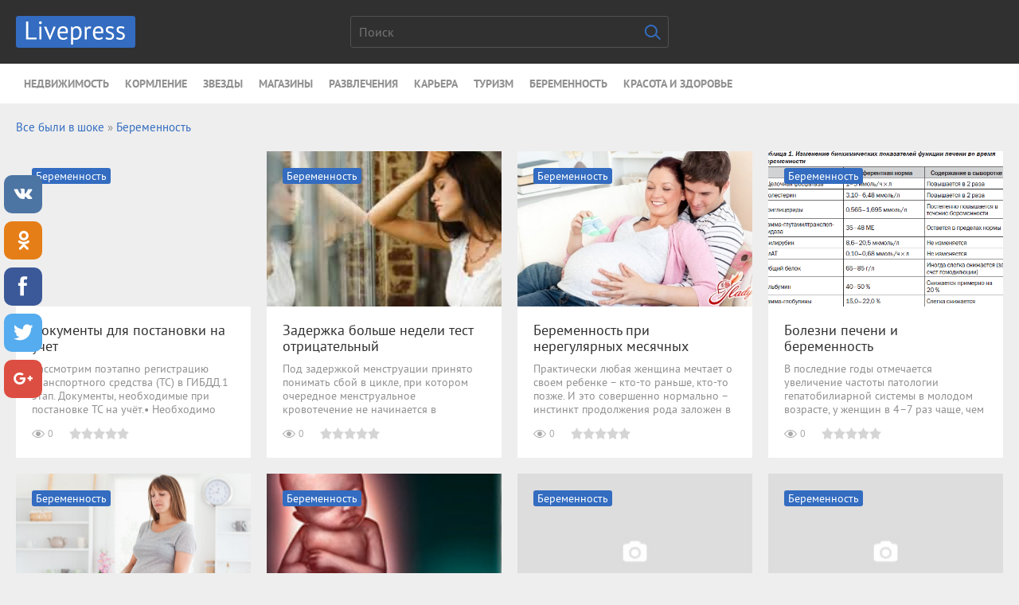

--- FILE ---
content_type: text/html; charset=
request_url: https://imagenn.ru/nedvizhimost/page/6/beremennost
body_size: 9103
content:
<!DOCTYPE html>
<html lang="ru-RU">
<head>
<meta http-equiv="Content-Type" content="text/html; charset=utf-8">
<script type="text/javascript" src="/engine/classes/min/index.php?charset=utf-8&amp;g=general&amp;15"></script><title>Беременность » Все были в шоке</title>
<meta name="description" content="">
<meta name="keywords" content="">
<link rel="search" type="application/opensearchdescription+xml" href="/engine/opensearch.php" title="Все были в шоке">
<meta name="viewport" content="width=device-width; initial-scale=1.0">
<meta name="apple-mobile-web-app-capable" content="yes">
<meta name="apple-mobile-web-app-status-bar-style" content="default">
<link rel="shortcut icon" href="/templates/LivepressBlue/images/favicon.ico" type="image/x-icon">
<link rel="apple-touch-icon" href="/templates/LivepressBlue/images/apple-touch-icon.png">
<link rel="apple-touch-icon" sizes="72x72" href="/templates/LivepressBlue/images/apple-touch-icon-72x72.png">
<link rel="apple-touch-icon" sizes="114x114" href="/templates/LivepressBlue/images/apple-touch-icon-114x114.png">
<link media="screen" href="/templates/LivepressBlue/css/style.css" rel="stylesheet">
<link media="screen" href="/templates/LivepressBlue/css/engine.css" rel="stylesheet">
<link media="screen" href="/templates/LivepressBlue/css/adaptive.css" rel="stylesheet">
<script type="text/javascript" src="/templates/LivepressBlue/js/libs.js"></script><script type="text/javascript" src="//vk.com/js/api/openapi.js?101"></script><!--[if lt IE 9]>
    <script src="http://css3-mediaqueries-js.googlecode.com/svn/trunk/css3-mediaqueries.js"></script>
    <script src="http://html5shim.googlecode.com/svn/trunk/html5.js"></script>
<![endif]-->
<script async src="//pagead2.googlesyndication.com/pagead/js/adsbygoogle.js"></script> <script> (adsbygoogle = window.adsbygoogle || []).push({ google_ad_client: "ca-pub-7521645420900738", enable_page_level_ads: true }); </script>


<script src="/adaptive_images.php"></script>
<script>pfr();</script>
</head>
<body>

<script type="text/javascript">
<!--
var dle_root       = '/';
var dle_admin      = '';
var dle_login_hash = '';
var dle_group      = 5;
var dle_skin       = 'LivepressBlue';
var dle_wysiwyg    = '0';
var quick_wysiwyg  = '0';
var dle_act_lang   = ["Да", "Нет", "Ввод", "Отмена", "Сохранить", "Удалить", "Загрузка. Пожалуйста, подождите..."];
var menu_short     = 'Быстрое редактирование';
var menu_full      = 'Полное редактирование';
var menu_profile   = 'Просмотр профиля';
var menu_send      = 'Отправить сообщение';
var menu_uedit     = 'Админцентр';
var dle_info       = 'Информация';
var dle_confirm    = 'Подтверждение';
var dle_prompt     = 'Ввод информации';
var dle_req_field  = 'Заполните все необходимые поля';
var dle_del_agree  = 'Вы действительно хотите удалить? Данное действие невозможно будет отменить';
var dle_spam_agree = 'Вы действительно хотите отметить пользователя как спамера? Это приведёт к удалению всех его комментариев';
var dle_complaint  = 'Укажите текст Вашей жалобы для администрации:';
var dle_big_text   = 'Выделен слишком большой участок текста.';
var dle_orfo_title = 'Укажите комментарий для администрации к найденной ошибке на странице';
var dle_p_send     = 'Отправить';
var dle_p_send_ok  = 'Уведомление успешно отправлено';
var dle_save_ok    = 'Изменения успешно сохранены. Обновить страницу?';
var dle_del_news   = 'Удалить статью';
var allow_dle_delete_news   = false;
//-->
</script><header class="header"><section class="wrap"><div class="logo">
        	<a href="/"><img src="/templates/LivepressBlue/images/logo.png" alt=""></a>            
    	</div>
        <div class="header_right"> 
       		<a class="nav_btn" href="" title="Меню"></a> 
        </div>
    	<div class="searchblock">
            <form method="post" action="">
                <input type="hidden" name="subaction" value="search"><input type="hidden" name="do" value="search"><input id="story" name="story" type="text" placeholder="Поиск" class="searchform"><button type="submit" class="searchbt"></button>
            </form>
        </div>
	</section></header><nav class="nav"><section class="wrap"><ul class="main_nav">
<!--
@@Template@@
            <li><a href="{{category.alt_name}}">{{category.name}}</a></li>
--><li><a href="nedvizhimost">Недвижимость</a></li>
            <li><a href="kormlenie">Кормление</a></li>
            <li><a href="zvezdy">Звезды</a></li>
            <li><a href="magaziny">Магазины</a></li>
            <li><a href="razvlecheniya">Развлечения</a></li>
            <li><a href="karera">Карьера</a></li>
            <li><a href="turizm">Туризм</a></li>
            <li><a href="beremennost">Беременность</a></li>
            <li><a href="krasota-i-zdorove">Красота и Здоровье</a></li>
        </ul></section></nav><section class="wrap"><section class="hblock"><div class="speedbar"><span id="dle-speedbar"><span itemscope itemtype="http://data-vocabulary.org/Breadcrumb"><a href="/" itemprop="url"><span itemprop="title">Все были в шоке</span></a></span> » <span itemscope itemtype="http://data-vocabulary.org/Breadcrumb"><a href="/beremennost/" itemprop="url"><span itemprop="title">Беременность</span></a></span></span></div>                     
		 			
    	<div class="wblock col-4 cf">
			<div id="dle-content">
<article class="shortstory"><a class="short-post" href="/beremennost/10514-dokumenty-dlya-postanovki-na-uchet.html">
        <div class="tile_bg" style="background-image:url(http://avtodoki.ru/upload/medialibrary/62a/081113rbkmoney-terminal.jpg);"></div>
        <div class="tile_content">
            <div class="category">Беременность</div>
        </div>
    </a>
    <div class="short-data">
        <a href="/beremennost/10514-dokumenty-dlya-postanovki-na-uchet.html" class="short-title">Документы для постановки на учет</a>
        <div class="shortstory_post">Рассмотрим поэтапно регистрацию транспортного средства (ТС) в ГИБДД.1 этап. Документы, необходимые при постановке ТС на учёт.• Необходимо составить в двух экземплярах (один для покупателя, второй для продавца) грамотный Договор купли-продажи. Данный договор составляется либо в автосалоне, либо</div>
        <div class="short-info">
            <div class="views">0</div>
            
                <div class="ratebox">
                    
                        <div class="rating">
		<ul class="unit-rating">
<li class="current-rating" style="width:0%;">0</li>
		</ul>
</div>
                    
                    
                    
                </div>
            
        </div>
    </div>
</article><article class="shortstory"><a class="short-post" href="/beremennost/10513-zaderzhka-bolshe-nedeli-test-otricatelnyy.html">
        <div class="tile_bg" style="background-image:url(/uploads/posts/2016-05/1462192071_1394783033_zadergka-meseshnix.jpg);"></div>
        <div class="tile_content">
            <div class="category">Беременность</div>
        </div>
    </a>
    <div class="short-data">
        <a href="/beremennost/10513-zaderzhka-bolshe-nedeli-test-otricatelnyy.html" class="short-title">Задержка больше недели тест отрицательный</a>
        <div class="shortstory_post">Под задержкой менструации принято понимать сбой в цикле, при котором очередное менструальное кровотечение не начинается в положенный срок. Данное состояние может возникнуть в любом возрасте: в момент полового созревания, в репродуктивную фазу, в пременопаузу. Задержку месячных вызывают как</div>
        <div class="short-info">
            <div class="views">0</div>
            
                <div class="ratebox">
                    
                        <div class="rating">
		<ul class="unit-rating">
<li class="current-rating" style="width:0%;">0</li>
		</ul>
</div>
                    
                    
                    
                </div>
            
        </div>
    </div>
</article><article class="shortstory"><a class="short-post" href="/beremennost/10512-beremennost-pri-neregulyarnyh-mesyachnyh.html">
        <div class="tile_bg" style="background-image:url(/uploads/posts/2016-05/1462192062_zachatie.jpg);"></div>
        <div class="tile_content">
            <div class="category">Беременность</div>
        </div>
    </a>
    <div class="short-data">
        <a href="/beremennost/10512-beremennost-pri-neregulyarnyh-mesyachnyh.html" class="short-title">Беременность при нерегулярных месячных</a>
        <div class="shortstory_post">Практически любая женщина мечтает о своем ребенке – кто-то раньше, кто-то позже. И это совершенно нормально – инстинкт продолжения рода заложен в людях самой природой, так же как и материнский инстинкт. Очень редкая женщина способна прожить полноценную, интересную и насыщенную жизнь без первой</div>
        <div class="short-info">
            <div class="views">0</div>
            
                <div class="ratebox">
                    
                        <div class="rating">
		<ul class="unit-rating">
<li class="current-rating" style="width:0%;">0</li>
		</ul>
</div>
                    
                    
                    
                </div>
            
        </div>
    </div>
</article><article class="shortstory"><a class="short-post" href="/beremennost/10511-bolezni-pecheni-i-beremennost.html">
        <div class="tile_bg" style="background-image:url(/uploads/posts/2016-05/1462192077_1.png);"></div>
        <div class="tile_content">
            <div class="category">Беременность</div>
        </div>
    </a>
    <div class="short-data">
        <a href="/beremennost/10511-bolezni-pecheni-i-beremennost.html" class="short-title">Болезни печени и беременность</a>
        <div class="shortstory_post">В последние годы отмечается увеличение частоты патологии гепатобилиарной системы в молодом возрасте, у женщин в 4–7 раз чаще, чем у мужчин, что ведет к увеличению числа беременных и рожениц, страдающих хроническими заболеваниями печени. В структуре экстрагенитальной патологии частота патологии</div>
        <div class="short-info">
            <div class="views">0</div>
            
                <div class="ratebox">
                    
                        <div class="rating">
		<ul class="unit-rating">
<li class="current-rating" style="width:0%;">0</li>
		</ul>
</div>
                    
                    
                    
                </div>
            
        </div>
    </div>
</article><article class="shortstory"><a class="short-post" href="/beremennost/10510-zapory-vo-vremya-beremennosti-chto-delat.html">
        <div class="tile_bg" style="background-image:url(/uploads/posts/2016-05/1462192058_zapor-profilaktika-2.jpg);"></div>
        <div class="tile_content">
            <div class="category">Беременность</div>
        </div>
    </a>
    <div class="short-data">
        <a href="/beremennost/10510-zapory-vo-vremya-beremennosti-chto-delat.html" class="short-title">Запоры во время беременности что делать</a>
        <div class="shortstory_post">Нарушение работы кишечника во время беременности – распространенное явление, причем часто оно начинает мучить женщину в первом триместре.  Причины, последствия и профилактика запоров могут быть разными, но каждая беременная должна о них знать, чтобы научиться контролировать работу этого органа и не</div>
        <div class="short-info">
            <div class="views">0</div>
            
                <div class="ratebox">
                    
                        <div class="rating">
		<ul class="unit-rating">
<li class="current-rating" style="width:0%;">0</li>
		</ul>
</div>
                    
                    
                    
                </div>
            
        </div>
    </div>
</article><article class="shortstory"><a class="short-post" href="/beremennost/10509-dvadcat-vtoraya-nedelya-beremennosti.html">
        <div class="tile_bg" style="background-image:url(/uploads/posts/2016-05/1462192006_w22c.jpg);"></div>
        <div class="tile_content">
            <div class="category">Беременность</div>
        </div>
    </a>
    <div class="short-data">
        <a href="/beremennost/10509-dvadcat-vtoraya-nedelya-beremennosti.html" class="short-title">Двадцать вторая неделя беременности</a>
        <div class="shortstory_post">На двадцать второй неделе беременности продолжается активный рост и развитие плода, к ее концу он достигает в длину 27 -28 см, его вес, в среднем, составляет 500 г, диаметр головки – 53,2 мм, грудной клетки – 53,4 мм, животика – 54,1 мм.</div>
        <div class="short-info">
            <div class="views">0</div>
            
                <div class="ratebox">
                    
                        <div class="rating">
		<ul class="unit-rating">
<li class="current-rating" style="width:0%;">0</li>
		</ul>
</div>
                    
                    
                    
                </div>
            
        </div>
    </div>
</article><article class="shortstory"><a class="short-post" href="/beremennost/10508-estestvennye-rody-posle-ks.html">
        <div class="tile_bg" style="background-image:url(/templates/LivepressBlue/dleimages/no_image.jpg);"></div>
        <div class="tile_content">
            <div class="category">Беременность</div>
        </div>
    </a>
    <div class="short-data">
        <a href="/beremennost/10508-estestvennye-rody-posle-ks.html" class="short-title">Естественные роды после кс</a>
        <div class="shortstory_post">Лучший ответ С мужем даже не задумывались КС или ЕР, все дети кесарята и этому мы очень рады. К груди сразу же прикладывают на операционном столе, ни каких проблем, выписывали при всех КС на пятые сутки, в общем все то же самое, только другой вид родорозрешения:) . После операции, после первого КС</div>
        <div class="short-info">
            <div class="views">0</div>
            
                <div class="ratebox">
                    
                        <div class="rating">
		<ul class="unit-rating">
<li class="current-rating" style="width:0%;">0</li>
		</ul>
</div>
                    
                    
                    
                </div>
            
        </div>
    </div>
</article><article class="shortstory"><a class="short-post" href="/beremennost/10507-isklyuchenie-potuzhnogo-perioda-v-rodah.html">
        <div class="tile_bg" style="background-image:url(/templates/LivepressBlue/dleimages/no_image.jpg);"></div>
        <div class="tile_content">
            <div class="category">Беременность</div>
        </div>
    </a>
    <div class="short-data">
        <a href="/beremennost/10507-isklyuchenie-potuzhnogo-perioda-v-rodah.html" class="short-title">Исключение потужного периода в родах</a>
        <div class="shortstory_post">была передача по НТВ год назад..  Прелиминарный период родов 	  Вообще, мне кажется, по сути, окулистам по барабану, что им писать. Можно договориться. В итоге то все равно роженице решать КАК ей рожать.  Мне в РД предлагали самой родить. сказали, что у них с такой проблемой сами рожают. Но я не</div>
        <div class="short-info">
            <div class="views">0</div>
            
                <div class="ratebox">
                    
                        <div class="rating">
		<ul class="unit-rating">
<li class="current-rating" style="width:0%;">0</li>
		</ul>
</div>
                    
                    
                    
                </div>
            
        </div>
    </div>
</article><article class="shortstory"><a class="short-post" href="/beremennost/10506-est-li-zhizn-posle-rodov.html">
        <div class="tile_bg" style="background-image:url(/uploads/posts/2016-05/1462192076_livejournal.png);"></div>
        <div class="tile_content">
            <div class="category">Беременность</div>
        </div>
    </a>
    <div class="short-data">
        <a href="/beremennost/10506-est-li-zhizn-posle-rodov.html" class="short-title">Есть ли жизнь после родов</a>
        <div class="shortstory_post">Одним из самых животрепещущих вопросов у семей, в которых недавно появился ребенок, является вопрос о сроках и условиях возобновления половой жизни после родов.  Кто-то из женщин хочет быстрее начать вести полноценную сексуальную жизнь с мужем, а кто-то опасается этого, мучаясь обоснованными и</div>
        <div class="short-info">
            <div class="views">0</div>
            
                <div class="ratebox">
                    
                        <div class="rating">
		<ul class="unit-rating">
<li class="current-rating" style="width:0%;">0</li>
		</ul>
</div>
                    
                    
                    
                </div>
            
        </div>
    </div>
</article><article class="shortstory"><a class="short-post" href="/beremennost/10505-kak-borotsya-s-toksikozom.html">
        <div class="tile_bg" style="background-image:url(/templates/LivepressBlue/dleimages/no_image.jpg);"></div>
        <div class="tile_content">
            <div class="category">Беременность</div>
        </div>
    </a>
    <div class="short-data">
        <a href="/beremennost/10505-kak-borotsya-s-toksikozom.html" class="short-title">Как бороться с токсикозом</a>
        <div class="shortstory_post">Многие женщины во время первого триместра беременности жалуются на токсикоз. Каковы причины этого заболевания, какие способы лечения существуют? С вопросом, как пережить токсикоз при беременности, сталкиваются практически все будущие мамочки. Редкие счастливицы не проходят этот обязательный этап.</div>
        <div class="short-info">
            <div class="views">0</div>
            
                <div class="ratebox">
                    
                        <div class="rating">
		<ul class="unit-rating">
<li class="current-rating" style="width:0%;">0</li>
		</ul>
</div>
                    
                    
                    
                </div>
            
        </div>
    </div>
</article><article class="shortstory"><a class="short-post" href="/beremennost/10504-beremennost-posle-genitalnogo-gerpesa.html">
        <div class="tile_bg" style="background-image:url(/uploads/posts/2016-05/1462192009_gerpes1.jpg);"></div>
        <div class="tile_content">
            <div class="category">Беременность</div>
        </div>
    </a>
    <div class="short-data">
        <a href="/beremennost/10504-beremennost-posle-genitalnogo-gerpesa.html" class="short-title">Беременность после генитального герпеса</a>
        <div class="shortstory_post">У любой женщины, страдающей генитальным герпесом, вызывает вызывает определенное беспокойство вопрос, как болезнь может сказаться на течении беременности и здоровье будущего ребенка.  Герпес губ может передаваться при поцелуе, воздушно-капельным путем и при бытовых контактах. Генитальный герпес</div>
        <div class="short-info">
            <div class="views">0</div>
            
                <div class="ratebox">
                    
                        <div class="rating">
		<ul class="unit-rating">
<li class="current-rating" style="width:0%;">0</li>
		</ul>
</div>
                    
                    
                    
                </div>
            
        </div>
    </div>
</article><article class="shortstory"><a class="short-post" href="/beremennost/10503-vykidysh-simptomy.html">
        <div class="tile_bg" style="background-image:url(/uploads/posts/2016-05/1462192029_vykidysh1.jpg);"></div>
        <div class="tile_content">
            <div class="category">Беременность</div>
        </div>
    </a>
    <div class="short-data">
        <a href="/beremennost/10503-vykidysh-simptomy.html" class="short-title">Выкидыш симптомы</a>
        <div class="shortstory_post">Выкидыш - это самопроизвольное прерывание беременности до 20 недель. Слова “выкидыш” и “аборт” в гинекологии являются синонимами, поэтому самопрозвольный аборт или выкидыш обозначают одно и то же состояние. В зависимости от того, на каком сроке произошло прерывание беременности, выкидыши</div>
        <div class="short-info">
            <div class="views">0</div>
            
                <div class="ratebox">
                    
                        <div class="rating">
		<ul class="unit-rating">
<li class="current-rating" style="width:0%;">0</li>
		</ul>
</div>
                    
                    
                    
                </div>
            
        </div>
    </div>
</article><article class="shortstory"><a class="short-post" href="/beremennost/10502-zaberemenet-posle-prinyatiya-tabletok.html">
        <div class="tile_bg" style="background-image:url(/uploads/posts/2016-05/1462191985_1356716311_beremennost-posle-tabletok1.jpg);"></div>
        <div class="tile_content">
            <div class="category">Беременность</div>
        </div>
    </a>
    <div class="short-data">
        <a href="/beremennost/10502-zaberemenet-posle-prinyatiya-tabletok.html" class="short-title">Забеременеть после принятия таблеток</a>
        <div class="shortstory_post">Большинство женщин в качестве предохранения от наступления нежелательной беременности применяют оральные контрацептивы, которые являются одним из наиболее эффективных и распространенных методов контрацепции. Ведь если применять, скажем, практику прерванного полового акта, подсчета опасных и</div>
        <div class="short-info">
            <div class="views">0</div>
            
                <div class="ratebox">
                    
                        <div class="rating">
		<ul class="unit-rating">
<li class="current-rating" style="width:0%;">0</li>
		</ul>
</div>
                    
                    
                    
                </div>
            
        </div>
    </div>
</article><article class="shortstory"><a class="short-post" href="/beremennost/10501-analiz-krovi-na-torch-infekcii.html">
        <div class="tile_bg" style="background-image:url(/uploads/posts/2016-05/1462191982_rasshifrovka_analizov-216x300.jpg);"></div>
        <div class="tile_content">
            <div class="category">Беременность</div>
        </div>
    </a>
    <div class="short-data">
        <a href="/beremennost/10501-analiz-krovi-na-torch-infekcii.html" class="short-title">Анализ крови на torch инфекции</a>
        <div class="shortstory_post">-инфекции (панель TORCH)TORCHАнализы на  состоят из нескольких исследований направленных на выявление антител к четырем микроорганизмам, вызывающим тяжелые поражения плода и передаются от матери плоду, до рождения. Название анализа представляет собой аббревиатуру следующих возбудителей:</div>
        <div class="short-info">
            <div class="views">0</div>
            
                <div class="ratebox">
                    
                        <div class="rating">
		<ul class="unit-rating">
<li class="current-rating" style="width:0%;">0</li>
		</ul>
</div>
                    
                    
                    
                </div>
            
        </div>
    </div>
</article><article class="shortstory"><a class="short-post" href="/beremennost/10500-gde-delat-pervoe-uzi.html">
        <div class="tile_bg" style="background-image:url(/uploads/posts/2016-05/1462192076_gde-i-kakie-uzi-delajut-novorozhdennym.jpg);"></div>
        <div class="tile_content">
            <div class="category">Беременность</div>
        </div>
    </a>
    <div class="short-data">
        <a href="/beremennost/10500-gde-delat-pervoe-uzi.html" class="short-title">Где делать первое узи</a>
        <div class="shortstory_post">Каждая новоиспеченная мама знает, что такое УЗИ, поскольку за период своей беременности она проходила данную процедуру минимум дважды. Действительно, этот вид диагностики в обязательном порядке назначается всем беременным с целью исключения различных патологий и аномалий развития плода. Но порой</div>
        <div class="short-info">
            <div class="views">0</div>
            
                <div class="ratebox">
                    
                        <div class="rating">
		<ul class="unit-rating">
<li class="current-rating" style="width:0%;">0</li>
		</ul>
</div>
                    
                    
                    
                </div>
            
        </div>
    </div>
</article><article class="shortstory"><a class="short-post" href="/beremennost/10499-vitamin-e-vo-vremya-beremennosti.html">
        <div class="tile_bg" style="background-image:url(/uploads/posts/2016-05/1462192057_rol-vitamina-e-pri-beremennosti-340x222.jpg);"></div>
        <div class="tile_content">
            <div class="category">Беременность</div>
        </div>
    </a>
    <div class="short-data">
        <a href="/beremennost/10499-vitamin-e-vo-vremya-beremennosti.html" class="short-title">Витамин е во время беременности</a>
        <div class="shortstory_post">Второе название витамина Е – токоферол. Чтобы доказать его пользу для организма были проведены многочисленные эксперименты, в ходе которых ученые выявили благоприятное действие этого вещества на репродуктивные органы представителей обоих полов.  Важно учитывать, что этот витамин может не только</div>
        <div class="short-info">
            <div class="views">0</div>
            
                <div class="ratebox">
                    
                        <div class="rating">
		<ul class="unit-rating">
<li class="current-rating" style="width:0%;">0</li>
		</ul>
</div>
                    
                    
                    
                </div>
            
        </div>
    </div>
</article><div class="navigation-holder basecont ignore-select">
    <div class="navigation">
        <b class="prev"><span>&lt; Назад</span></b><span>1</span> <a href="/beremennost/page/2/">2</a> <a href="/beremennost/page/3/">3</a> <a href="/beremennost/page/4/">4</a> <a href="/beremennost/page/5/">5</a> <a href="/beremennost/page/6/">6</a> <a href="/beremennost/page/7/">7</a> <a href="/beremennost/page/8/">8</a> <a href="/beremennost/page/9/">9</a> <a href="/beremennost/page/10/">10</a> <span class="nav_ext">...</span> <a href="/beremennost/page/42/">42</a><b class="next"><a href="/beremennost/page/2/">Дальше &gt;</a></b>
    </div>
</div>
</div>
            
		</div>		
    	
    	
    </section></section><footer class="footer"><section class="wrap cf">
		© 2015 Все права защищены. Полное или частичное копирование материалов запрещено, при согласованном использовании материалов необходима ссылка на ресурс.
	    <div class="about">
	       <!-- -->
	    </div>
    </section></footer><div id="fb-root"></div>


<script type="text/javascript"> 
$(function() { 
$(window).scroll(function() { 
if($(this).scrollTop() != 0) { 
$('#totop').fadeIn(); 
} else { 
$('#totop').fadeOut(); 
} 
}); 
$('#totop').click(function() { 
$('body,html').animate({scrollTop:0},800); 
}); 
}); 
</script><div id="totop">
	<div class="uparrow"></div>
	<div class="uptext">Наверх</div>
</div>
<!--Подвал-->

<!--LiveInternet counter--><script type="text/javascript">
document.write("<a href='//www.liveinternet.ru/click;frank1' "+
"target=_blank><img src='//counter.yadro.ru/hit;frank1?t44.6;r"+
escape(document.referrer)+((typeof(screen)=="undefined")?"":
";s"+screen.width+"*"+screen.height+"*"+(screen.colorDepth?
screen.colorDepth:screen.pixelDepth))+";u"+escape(document.URL)+
";h"+escape(document.title.substring(0,150))+";"+Math.random()+
"' alt='' title='LiveInternet' "+
"border='0' width='31' height='31'><\/a>")
</script><!--/LiveInternet-->
<!-- SharingButtons -->
<!-- uSocial -->
<script async src="https://usocial.pro/usocial/usocial.js?v=6.1.4" data-script="usocial" charset="utf-8"></script>
<div class="uSocial-Share" data-pid="823ad3d180fca3ad2a3d3906ce8979fc" data-type="share" data-options="round-rect,style1,default,left,slide-down,size48,eachCounter0,counter0" data-social="vk,ok,fb,twi,gPlus" data-mobile="vi,wa,sms"></div>
<!-- /uSocial -->
<!-- /SharingButtons -->

</body>
</html>


--- FILE ---
content_type: text/html; charset=
request_url: https://imagenn.ru/engine/classes/min/index.php?charset=utf-8&g=general&15
body_size: 59527
content:
/*! jQuery v1.11.2 | (c) 2005, 2014 jQuery Foundation, Inc. | jquery.org/license */
!function(a,b){"object"==typeof module&amp;&amp;"object"==typeof module.exports?module.exports=a.document?b(a,!0):function(a){if(!a.document)throw new Error("jQuery requires a window with a document");return b(a)}:b(a)}("undefined"!=typeof window?window:this,function(a,b){var c=[],d=c.slice,e=c.concat,f=c.push,g=c.indexOf,h={},i=h.toString,j=h.hasOwnProperty,k={},l="1.11.2",m=function(a,b){return new m.fn.init(a,b)},n=/^[\s\uFEFF\xA0]+|[\s\uFEFF\xA0]+$/g,o=/^-ms-/,p=/-([\da-z])/gi,q=function(a,b){return b.toUpperCase()};m.fn=m.prototype={jquery:l,constructor:m,selector:"",length:0,toArray:function(){return d.call(this)},get:function(a){return null!=a?0&gt;a?this[a+this.length]:this[a]:d.call(this)},pushStack:function(a){var b=m.merge(this.constructor(),a);return b.prevObject=this,b.context=this.context,b},each:function(a,b){return m.each(this,a,b)},map:function(a){return this.pushStack(m.map(this,function(b,c){return a.call(b,c,b)}))},slice:function(){return this.pushStack(d.apply(this,arguments))},first:function(){return this.eq(0)},last:function(){return this.eq(-1)},eq:function(a){var b=this.length,c=+a+(0&gt;a?b:0);return this.pushStack(c&gt;=0&amp;&amp;b&gt;c?[this[c]]:[])},end:function(){return this.prevObject||this.constructor(null)},push:f,sort:c.sort,splice:c.splice},m.extend=m.fn.extend=function(){var a,b,c,d,e,f,g=arguments[0]||{},h=1,i=arguments.length,j=!1;for("boolean"==typeof g&amp;&amp;(j=g,g=arguments[h]||{},h++),"object"==typeof g||m.isFunction(g)||(g={}),h===i&amp;&amp;(g=this,h--);i&gt;h;h++)if(null!=(e=arguments[h]))for(d in e)a=g[d],c=e[d],g!==c&amp;&amp;(j&amp;&amp;c&amp;&amp;(m.isPlainObject(c)||(b=m.isArray(c)))?(b?(b=!1,f=a&amp;&amp;m.isArray(a)?a:[]):f=a&amp;&amp;m.isPlainObject(a)?a:{},g[d]=m.extend(j,f,c)):void 0!==c&amp;&amp;(g[d]=c));return g},m.extend({expando:"jQuery"+(l+Math.random()).replace(/\D/g,""),isReady:!0,error:function(a){throw new Error(a)},noop:function(){},isFunction:function(a){return"function"===m.type(a)},isArray:Array.isArray||function(a){return"array"===m.type(a)},isWindow:function(a){return null!=a&amp;&amp;a==a.window},isNumeric:function(a){return!m.isArray(a)&amp;&amp;a-parseFloat(a)+1&gt;=0},isEmptyObject:function(a){var b;for(b in a)return!1;return!0},isPlainObject:function(a){var b;if(!a||"object"!==m.type(a)||a.nodeType||m.isWindow(a))return!1;try{if(a.constructor&amp;&amp;!j.call(a,"constructor")&amp;&amp;!j.call(a.constructor.prototype,"isPrototypeOf"))return!1}catch(c){return!1}if(k.ownLast)for(b in a)return j.call(a,b);for(b in a);return void 0===b||j.call(a,b)},type:function(a){return null==a?a+"":"object"==typeof a||"function"==typeof a?h[i.call(a)]||"object":typeof a},globalEval:function(b){b&amp;&amp;m.trim(b)&amp;&amp;(a.execScript||function(b){a.eval.call(a,b)})(b)},camelCase:function(a){return a.replace(o,"ms-").replace(p,q)},nodeName:function(a,b){return a.nodeName&amp;&amp;a.nodeName.toLowerCase()===b.toLowerCase()},each:function(a,b,c){var d,e=0,f=a.length,g=r(a);if(c){if(g){for(;f&gt;e;e++)if(d=b.apply(a[e],c),d===!1)break}else for(e in a)if(d=b.apply(a[e],c),d===!1)break}else if(g){for(;f&gt;e;e++)if(d=b.call(a[e],e,a[e]),d===!1)break}else for(e in a)if(d=b.call(a[e],e,a[e]),d===!1)break;return a},trim:function(a){return null==a?"":(a+"").replace(n,"")},makeArray:function(a,b){var c=b||[];return null!=a&amp;&amp;(r(Object(a))?m.merge(c,"string"==typeof a?[a]:a):f.call(c,a)),c},inArray:function(a,b,c){var d;if(b){if(g)return g.call(b,a,c);for(d=b.length,c=c?0&gt;c?Math.max(0,d+c):c:0;d&gt;c;c++)if(c in b&amp;&amp;b[c]===a)return c}return-1},merge:function(a,b){var c=+b.length,d=0,e=a.length;while(c&gt;d)a[e++]=b[d++];if(c!==c)while(void 0!==b[d])a[e++]=b[d++];return a.length=e,a},grep:function(a,b,c){for(var d,e=[],f=0,g=a.length,h=!c;g&gt;f;f++)d=!b(a[f],f),d!==h&amp;&amp;e.push(a[f]);return e},map:function(a,b,c){var d,f=0,g=a.length,h=r(a),i=[];if(h)for(;g&gt;f;f++)d=b(a[f],f,c),null!=d&amp;&amp;i.push(d);else for(f in a)d=b(a[f],f,c),null!=d&amp;&amp;i.push(d);return e.apply([],i)},guid:1,proxy:function(a,b){var c,e,f;return"string"==typeof b&amp;&amp;(f=a[b],b=a,a=f),m.isFunction(a)?(c=d.call(arguments,2),e=function(){return a.apply(b||this,c.concat(d.call(arguments)))},e.guid=a.guid=a.guid||m.guid++,e):void 0},now:function(){return+new Date},support:k}),m.each("Boolean Number String Function Array Date RegExp Object Error".split(" "),function(a,b){h["[object "+b+"]"]=b.toLowerCase()});function r(a){var b=a.length,c=m.type(a);return"function"===c||m.isWindow(a)?!1:1===a.nodeType&amp;&amp;b?!0:"array"===c||0===b||"number"==typeof b&amp;&amp;b&gt;0&amp;&amp;b-1 in a}var s=function(a){var b,c,d,e,f,g,h,i,j,k,l,m,n,o,p,q,r,s,t,u="sizzle"+1*new Date,v=a.document,w=0,x=0,y=hb(),z=hb(),A=hb(),B=function(a,b){return a===b&amp;&amp;(l=!0),0},C=1c;c++)if(a[c]===b)return c;return-1},K="checked|selected|async|autofocus|autoplay|controls|defer|disabled|hidden|ismap|loop|multiple|open|readonly|required|scoped",L="[\\x20\\t\\r\\n\\f]",M="(?:\\\\.|[\\w-]|[^\\x00-\\xa0])+",N=M.replace("w","w#"),O="\\["+L+"*("+M+")(?:"+L+"*([*^$|!~]?=)"+L+"*(?:'((?:\\\\.|[^\\\\'])*)'|\"((?:\\\\.|[^\\\\\"])*)\"|("+N+"))|)"+L+"*\\]",P=":("+M+")(?:\\((('((?:\\\\.|[^\\\\'])*)'|\"((?:\\\\.|[^\\\\\"])*)\")|((?:\\\\.|[^\\\\()[\\]]|"+O+")*)|.*)\\)|)",Q=new RegExp(L+"+","g"),R=new RegExp("^"+L+"+|((?:^|[^\\\\])(?:\\\\.)*)"+L+"+$","g"),S=new RegExp("^"+L+"*,"+L+"*"),T=new RegExp("^"+L+"*([&gt;+~]|"+L+")"+L+"*"),U=new RegExp("="+L+"*([^\\]'\"]*?)"+L+"*\\]","g"),V=new RegExp(P),W=new RegExp("^"+N+"$"),X={ID:new RegExp("^#("+M+")"),CLASS:new RegExp("^\\.("+M+")"),TAG:new RegExp("^("+M.replace("w","w*")+")"),ATTR:new RegExp("^"+O),PSEUDO:new RegExp("^"+P),CHILD:new RegExp("^:(only|first|last|nth|nth-last)-(child|of-type)(?:\\("+L+"*(even|odd|(([+-]|)(\\d*)n|)"+L+"*(?:([+-]|)"+L+"*(\\d+)|))"+L+"*\\)|)","i"),bool:new RegExp("^(?:"+K+")$","i"),needsContext:new RegExp("^"+L+"*[&gt;+~]|:(even|odd|eq|gt|lt|nth|first|last)(?:\\("+L+"*((?:-\\d)?\\d*)"+L+"*\\)|)(?=[^-]|$)","i")},Y=/^(?:input|select|textarea|button)$/i,Z=/^h\d$/i,$=/^[^{]+\{\s*\[native \w/,_=/^(?:#([\w-]+)|(\w+)|\.([\w-]+))$/,ab=/[+~]/,bb=/'|\\/g,cb=new RegExp("\\\\([\\da-f]{1,6}"+L+"?|("+L+")|.)","ig"),db=function(a,b,c){var d="0x"+b-65536;return d!==d||c?b:0&gt;d?String.fromCharCode(d+65536):String.fromCharCode(d&gt;&gt;10|55296,1023&amp;d|56320)},eb=function(){m()};try{H.apply(E=I.call(v.childNodes),v.childNodes),E[v.childNodes.length].nodeType}catch(fb){H={apply:E.length?function(a,b){G.apply(a,I.call(b))}:function(a,b){var c=a.length,d=0;while(a[c++]=b[d++]);a.length=c-1}}}function gb(a,b,d,e){var f,h,j,k,l,o,r,s,w,x;if((b?b.ownerDocument||b:v)!==n&amp;&amp;m(b),b=b||n,d=d||[],k=b.nodeType,"string"!=typeof a||!a||1!==k&amp;&amp;9!==k&amp;&amp;11!==k)return d;if(!e&amp;&amp;p){if(11!==k&amp;&amp;(f=_.exec(a)))if(j=f[1]){if(9===k){if(h=b.getElementById(j),!h||!h.parentNode)return d;if(h.id===j)return d.push(h),d}else if(b.ownerDocument&amp;&amp;(h=b.ownerDocument.getElementById(j))&amp;&amp;t(b,h)&amp;&amp;h.id===j)return d.push(h),d}else{if(f[2])return H.apply(d,b.getElementsByTagName(a)),d;if((j=f[3])&amp;&amp;c.getElementsByClassName)return H.apply(d,b.getElementsByClassName(j)),d}if(c.qsa&amp;&amp;(!q||!q.test(a))){if(s=r=u,w=b,x=1!==k&amp;&amp;a,1===k&amp;&amp;"object"!==b.nodeName.toLowerCase()){o=g(a),(r=b.getAttribute("id"))?s=r.replace(bb,"\\$&amp;"):b.setAttribute("id",s),s="[id='"+s+"'] ",l=o.length;while(l--)o[l]=s+rb(o[l]);w=ab.test(a)&amp;&amp;pb(b.parentNode)||b,x=o.join(",")}if(x)try{return H.apply(d,w.querySelectorAll(x)),d}catch(y){}finally{r||b.removeAttribute("id")}}}return i(a.replace(R,"$1"),b,d,e)}function hb(){var a=[];function b(c,e){return a.push(c+" ")&gt;d.cacheLength&amp;&amp;delete b[a.shift()],b[c+" "]=e}return b}function ib(a){return a[u]=!0,a}function jb(a){var b=n.createElement("div");try{return!!a(b)}catch(c){return!1}finally{b.parentNode&amp;&amp;b.parentNode.removeChild(b),b=null}}function kb(a,b){var c=a.split("|"),e=a.length;while(e--)d.attrHandle[c[e]]=b}function lb(a,b){var c=b&amp;&amp;a,d=c&amp;&amp;1===a.nodeType&amp;&amp;1===b.nodeType&amp;&amp;(~b.sourceIndex||C)-(~a.sourceIndex||C);if(d)return d;if(c)while(c=c.nextSibling)if(c===b)return-1;return a?1:-1}function mb(a){return function(b){var c=b.nodeName.toLowerCase();return"input"===c&amp;&amp;b.type===a}}function nb(a){return function(b){var c=b.nodeName.toLowerCase();return("input"===c||"button"===c)&amp;&amp;b.type===a}}function ob(a){return ib(function(b){return b=+b,ib(function(c,d){var e,f=a([],c.length,b),g=f.length;while(g--)c[e=f[g]]&amp;&amp;(c[e]=!(d[e]=c[e]))})})}function pb(a){return a&amp;&amp;"undefined"!=typeof a.getElementsByTagName&amp;&amp;a}c=gb.support={},f=gb.isXML=function(a){var b=a&amp;&amp;(a.ownerDocument||a).documentElement;return b?"HTML"!==b.nodeName:!1},m=gb.setDocument=function(a){var b,e,g=a?a.ownerDocument||a:v;return g!==n&amp;&amp;9===g.nodeType&amp;&amp;g.documentElement?(n=g,o=g.documentElement,e=g.defaultView,e&amp;&amp;e!==e.top&amp;&amp;(e.addEventListener?e.addEventListener("unload",eb,!1):e.attachEvent&amp;&amp;e.attachEvent("onunload",eb)),p=!f(g),c.attributes=jb(function(a){return a.className="i",!a.getAttribute("className")}),c.getElementsByTagName=jb(function(a){return a.appendChild(g.createComment("")),!a.getElementsByTagName("*").length}),c.getElementsByClassName=$.test(g.getElementsByClassName),c.getById=jb(function(a){return o.appendChild(a).id=u,!g.getElementsByName||!g.getElementsByName(u).length}),c.getById?(d.find.ID=function(a,b){if("undefined"!=typeof b.getElementById&amp;&amp;p){var c=b.getElementById(a);return c&amp;&amp;c.parentNode?[c]:[]}},d.filter.ID=function(a){var b=a.replace(cb,db);return function(a){return a.getAttribute("id")===b}}):(delete d.find.ID,d.filter.ID=function(a){var b=a.replace(cb,db);return function(a){var c="undefined"!=typeof a.getAttributeNode&amp;&amp;a.getAttributeNode("id");return c&amp;&amp;c.value===b}}),d.find.TAG=c.getElementsByTagName?function(a,b){return"undefined"!=typeof b.getElementsByTagName?b.getElementsByTagName(a):c.qsa?b.querySelectorAll(a):void 0}:function(a,b){var c,d=[],e=0,f=b.getElementsByTagName(a);if("*"===a){while(c=f[e++])1===c.nodeType&amp;&amp;d.push(c);return d}return f},d.find.CLASS=c.getElementsByClassName&amp;&amp;function(a,b){return p?b.getElementsByClassName(a):void 0},r=[],q=[],(c.qsa=$.test(g.querySelectorAll))&amp;&amp;(jb(function(a){o.appendChild(a).innerHTML="<a id='"+u+"'></a><select id='"+u+"-\f]' msallowcapture=""><option selected></option></select>",a.querySelectorAll("[msallowcapture^='']").length&amp;&amp;q.push("[*^$]="+L+"*(?:''|\"\")"),a.querySelectorAll("[selected]").length||q.push("\\["+L+"*(?:value|"+K+")"),a.querySelectorAll("[id~="+u+"-]").length||q.push("~="),a.querySelectorAll(":checked").length||q.push(":checked"),a.querySelectorAll("a#"+u+"+*").length||q.push(".#.+[+~]")}),jb(function(a){var b=g.createElement("input");b.setAttribute("type","hidden"),a.appendChild(b).setAttribute("name","D"),a.querySelectorAll("[name=d]").length&amp;&amp;q.push("name"+L+"*[*^$|!~]?="),a.querySelectorAll(":enabled").length||q.push(":enabled",":disabled"),a.querySelectorAll("*,:x"),q.push(",.*:")})),(c.matchesSelector=$.test(s=o.matches||o.webkitMatchesSelector||o.mozMatchesSelector||o.oMatchesSelector||o.msMatchesSelector))&amp;&amp;jb(function(a){c.disconnectedMatch=s.call(a,"div"),s.call(a,"[s!='']:x"),r.push("!=",P)}),q=q.length&amp;&amp;new RegExp(q.join("|")),r=r.length&amp;&amp;new RegExp(r.join("|")),b=$.test(o.compareDocumentPosition),t=b||$.test(o.contains)?function(a,b){var c=9===a.nodeType?a.documentElement:a,d=b&amp;&amp;b.parentNode;return a===d||!(!d||1!==d.nodeType||!(c.contains?c.contains(d):a.compareDocumentPosition&amp;&amp;16&amp;a.compareDocumentPosition(d)))}:function(a,b){if(b)while(b=b.parentNode)if(b===a)return!0;return!1},B=b?function(a,b){if(a===b)return l=!0,0;var d=!a.compareDocumentPosition-!b.compareDocumentPosition;return d?d:(d=(a.ownerDocument||a)===(b.ownerDocument||b)?a.compareDocumentPosition(b):1,1&amp;d||!c.sortDetached&amp;&amp;b.compareDocumentPosition(a)===d?a===g||a.ownerDocument===v&amp;&amp;t(v,a)?-1:b===g||b.ownerDocument===v&amp;&amp;t(v,b)?1:k?J(k,a)-J(k,b):0:4&amp;d?-1:1)}:function(a,b){if(a===b)return l=!0,0;var c,d=0,e=a.parentNode,f=b.parentNode,h=[a],i=[b];if(!e||!f)return a===g?-1:b===g?1:e?-1:f?1:k?J(k,a)-J(k,b):0;if(e===f)return lb(a,b);c=a;while(c=c.parentNode)h.unshift(c);c=b;while(c=c.parentNode)i.unshift(c);while(h[d]===i[d])d++;return d?lb(h[d],i[d]):h[d]===v?-1:i[d]===v?1:0},g):n},gb.matches=function(a,b){return gb(a,null,null,b)},gb.matchesSelector=function(a,b){if((a.ownerDocument||a)!==n&amp;&amp;m(a),b=b.replace(U,"='$1']"),!(!c.matchesSelector||!p||r&amp;&amp;r.test(b)||q&amp;&amp;q.test(b)))try{var d=s.call(a,b);if(d||c.disconnectedMatch||a.document&amp;&amp;11!==a.document.nodeType)return d}catch(e){}return gb(b,n,null,[a]).length&gt;0},gb.contains=function(a,b){return(a.ownerDocument||a)!==n&amp;&amp;m(a),t(a,b)},gb.attr=function(a,b){(a.ownerDocument||a)!==n&amp;&amp;m(a);var e=d.attrHandle[b.toLowerCase()],f=e&amp;&amp;D.call(d.attrHandle,b.toLowerCase())?e(a,b,!p):void 0;return void 0!==f?f:c.attributes||!p?a.getAttribute(b):(f=a.getAttributeNode(b))&amp;&amp;f.specified?f.value:null},gb.error=function(a){throw new Error("Syntax error, unrecognized expression: "+a)},gb.uniqueSort=function(a){var b,d=[],e=0,f=0;if(l=!c.detectDuplicates,k=!c.sortStable&amp;&amp;a.slice(0),a.sort(B),l){while(b=a[f++])b===a[f]&amp;&amp;(e=d.push(f));while(e--)a.splice(d[e],1)}return k=null,a},e=gb.getText=function(a){var b,c="",d=0,f=a.nodeType;if(f){if(1===f||9===f||11===f){if("string"==typeof a.textContent)return a.textContent;for(a=a.firstChild;a;a=a.nextSibling)c+=e(a)}else if(3===f||4===f)return a.nodeValue}else while(b=a[d++])c+=e(b);return c},d=gb.selectors={cacheLength:50,createPseudo:ib,match:X,attrHandle:{},find:{},relative:{"&gt;":{dir:"parentNode",first:!0}," ":{dir:"parentNode"},"+":{dir:"previousSibling",first:!0},"~":{dir:"previousSibling"}},preFilter:{ATTR:function(a){return a[1]=a[1].replace(cb,db),a[3]=(a[3]||a[4]||a[5]||"").replace(cb,db),"~="===a[2]&amp;&amp;(a[3]=" "+a[3]+" "),a.slice(0,4)},CHILD:function(a){return a[1]=a[1].toLowerCase(),"nth"===a[1].slice(0,3)?(a[3]||gb.error(a[0]),a[4]=+(a[4]?a[5]+(a[6]||1):2*("even"===a[3]||"odd"===a[3])),a[5]=+(a[7]+a[8]||"odd"===a[3])):a[3]&amp;&amp;gb.error(a[0]),a},PSEUDO:function(a){var b,c=!a[6]&amp;&amp;a[2];return X.CHILD.test(a[0])?null:(a[3]?a[2]=a[4]||a[5]||"":c&amp;&amp;V.test(c)&amp;&amp;(b=g(c,!0))&amp;&amp;(b=c.indexOf(")",c.length-b)-c.length)&amp;&amp;(a[0]=a[0].slice(0,b),a[2]=c.slice(0,b)),a.slice(0,3))}},filter:{TAG:function(a){var b=a.replace(cb,db).toLowerCase();return"*"===a?function(){return!0}:function(a){return a.nodeName&amp;&amp;a.nodeName.toLowerCase()===b}},CLASS:function(a){var b=y[a+" "];return b||(b=new RegExp("(^|"+L+")"+a+"("+L+"|$)"))&amp;&amp;y(a,function(a){return b.test("string"==typeof a.className&amp;&amp;a.className||"undefined"!=typeof a.getAttribute&amp;&amp;a.getAttribute("class")||"")})},ATTR:function(a,b,c){return function(d){var e=gb.attr(d,a);return null==e?"!="===b:b?(e+="","="===b?e===c:"!="===b?e!==c:"^="===b?c&amp;&amp;0===e.indexOf(c):"*="===b?c&amp;&amp;e.indexOf(c)&gt;-1:"$="===b?c&amp;&amp;e.slice(-c.length)===c:"~="===b?(" "+e.replace(Q," ")+" ").indexOf(c)&gt;-1:"|="===b?e===c||e.slice(0,c.length+1)===c+"-":!1):!0}},CHILD:function(a,b,c,d,e){var f="nth"!==a.slice(0,3),g="last"!==a.slice(-4),h="of-type"===b;return 1===d&amp;&amp;0===e?function(a){return!!a.parentNode}:function(b,c,i){var j,k,l,m,n,o,p=f!==g?"nextSibling":"previousSibling",q=b.parentNode,r=h&amp;&amp;b.nodeName.toLowerCase(),s=!i&amp;&amp;!h;if(q){if(f){while(p){l=b;while(l=l[p])if(h?l.nodeName.toLowerCase()===r:1===l.nodeType)return!1;o=p="only"===a&amp;&amp;!o&amp;&amp;"nextSibling"}return!0}if(o=[g?q.firstChild:q.lastChild],g&amp;&amp;s){k=q[u]||(q[u]={}),j=k[a]||[],n=j[0]===w&amp;&amp;j[1],m=j[0]===w&amp;&amp;j[2],l=n&amp;&amp;q.childNodes[n];while(l=++n&amp;&amp;l&amp;&amp;l[p]||(m=n=0)||o.pop())if(1===l.nodeType&amp;&amp;++m&amp;&amp;l===b){k[a]=[w,n,m];break}}else if(s&amp;&amp;(j=(b[u]||(b[u]={}))[a])&amp;&amp;j[0]===w)m=j[1];else while(l=++n&amp;&amp;l&amp;&amp;l[p]||(m=n=0)||o.pop())if((h?l.nodeName.toLowerCase()===r:1===l.nodeType)&amp;&amp;++m&amp;&amp;(s&amp;&amp;((l[u]||(l[u]={}))[a]=[w,m]),l===b))break;return m-=e,m===d||m%d===0&amp;&amp;m/d&gt;=0}}},PSEUDO:function(a,b){var c,e=d.pseudos[a]||d.setFilters[a.toLowerCase()]||gb.error("unsupported pseudo: "+a);return e[u]?e(b):e.length&gt;1?(c=[a,a,"",b],d.setFilters.hasOwnProperty(a.toLowerCase())?ib(function(a,c){var d,f=e(a,b),g=f.length;while(g--)d=J(a,f[g]),a[d]=!(c[d]=f[g])}):function(a){return e(a,0,c)}):e}},pseudos:{not:ib(function(a){var b=[],c=[],d=h(a.replace(R,"$1"));return d[u]?ib(function(a,b,c,e){var f,g=d(a,null,e,[]),h=a.length;while(h--)(f=g[h])&amp;&amp;(a[h]=!(b[h]=f))}):function(a,e,f){return b[0]=a,d(b,null,f,c),b[0]=null,!c.pop()}}),has:ib(function(a){return function(b){return gb(a,b).length&gt;0}}),contains:ib(function(a){return a=a.replace(cb,db),function(b){return(b.textContent||b.innerText||e(b)).indexOf(a)&gt;-1}}),lang:ib(function(a){return W.test(a||"")||gb.error("unsupported lang: "+a),a=a.replace(cb,db).toLowerCase(),function(b){var c;do if(c=p?b.lang:b.getAttribute("xml:lang")||b.getAttribute("lang"))return c=c.toLowerCase(),c===a||0===c.indexOf(a+"-");while((b=b.parentNode)&amp;&amp;1===b.nodeType);return!1}}),target:function(b){var c=a.location&amp;&amp;a.location.hash;return c&amp;&amp;c.slice(1)===b.id},root:function(a){return a===o},focus:function(a){return a===n.activeElement&amp;&amp;(!n.hasFocus||n.hasFocus())&amp;&amp;!!(a.type||a.href||~a.tabIndex)},enabled:function(a){return a.disabled===!1},disabled:function(a){return a.disabled===!0},checked:function(a){var b=a.nodeName.toLowerCase();return"input"===b&amp;&amp;!!a.checked||"option"===b&amp;&amp;!!a.selected},selected:function(a){return a.parentNode&amp;&amp;a.parentNode.selectedIndex,a.selected===!0},empty:function(a){for(a=a.firstChild;a;a=a.nextSibling)if(a.nodeTypec?c+b:c]}),even:ob(function(a,b){for(var c=0;b&gt;c;c+=2)a.push(c);return a}),odd:ob(function(a,b){for(var c=1;b&gt;c;c+=2)a.push(c);return a}),lt:ob(function(a,b,c){for(var d=0&gt;c?c+b:c;--d&gt;=0;)a.push(d);return a}),gt:ob(function(a,b,c){for(var d=0&gt;c?c+b:c;++d<b a in qb c b d.filter rb>b;b++)d+=a[b].value;return d}function sb(a,b,c){var d=b.dir,e=c&amp;&amp;"parentNode"===d,f=x++;return b.first?function(b,c,f){while(b=b[d])if(1===b.nodeType||e)return a(b,c,f)}:function(b,c,g){var h,i,j=[w,f];if(g){while(b=b[d])if((1===b.nodeType||e)&amp;&amp;a(b,c,g))return!0}else while(b=b[d])if(1===b.nodeType||e){if(i=b[u]||(b[u]={}),(h=i[d])&amp;&amp;h[0]===w&amp;&amp;h[1]===f)return j[2]=h[2];if(i[d]=j,j[2]=a(b,c,g))return!0}}}function tb(a){return a.length&gt;1?function(b,c,d){var e=a.length;while(e--)if(!a[e](b,c,d))return!1;return!0}:a[0]}function ub(a,b,c){for(var d=0,e=b.length;e&gt;d;d++)gb(a,b[d],c);return c}function vb(a,b,c,d,e){for(var f,g=[],h=0,i=a.length,j=null!=b;i&gt;h;h++)(f=a[h])&amp;&amp;(!c||c(f,d,e))&amp;&amp;(g.push(f),j&amp;&amp;b.push(h));return g}function wb(a,b,c,d,e,f){return d&amp;&amp;!d[u]&amp;&amp;(d=wb(d)),e&amp;&amp;!e[u]&amp;&amp;(e=wb(e,f)),ib(function(f,g,h,i){var j,k,l,m=[],n=[],o=g.length,p=f||ub(b||"*",h.nodeType?[h]:h,[]),q=!a||!f&amp;&amp;b?p:vb(p,m,a,h,i),r=c?e||(f?a:o||d)?[]:g:q;if(c&amp;&amp;c(q,r,h,i),d){j=vb(r,n),d(j,[],h,i),k=j.length;while(k--)(l=j[k])&amp;&amp;(r[n[k]]=!(q[n[k]]=l))}if(f){if(e||a){if(e){j=[],k=r.length;while(k--)(l=r[k])&amp;&amp;j.push(q[k]=l);e(null,r=[],j,i)}k=r.length;while(k--)(l=r[k])&amp;&amp;(j=e?J(f,l):m[k])&gt;-1&amp;&amp;(f[j]=!(g[j]=l))}}else r=vb(r===g?r.splice(o,r.length):r),e?e(null,g,r,i):H.apply(g,r)})}function xb(a){for(var b,c,e,f=a.length,g=d.relative[a[0].type],h=g||d.relative[" "],i=g?1:0,k=sb(function(a){return a===b},h,!0),l=sb(function(a){return J(b,a)&gt;-1},h,!0),m=[function(a,c,d){var e=!g&amp;&amp;(d||c!==j)||((b=c).nodeType?k(a,c,d):l(a,c,d));return b=null,e}];f&gt;i;i++)if(c=d.relative[a[i].type])m=[sb(tb(m),c)];else{if(c=d.filter[a[i].type].apply(null,a[i].matches),c[u]){for(e=++i;f&gt;e;e++)if(d.relative[a[e].type])break;return wb(i&gt;1&amp;&amp;tb(m),i&gt;1&amp;&amp;rb(a.slice(0,i-1).concat({value:" "===a[i-2].type?"*":""})).replace(R,"$1"),c,e&gt;i&amp;&amp;xb(a.slice(i,e)),f&gt;e&amp;&amp;xb(a=a.slice(e)),f&gt;e&amp;&amp;rb(a))}m.push(c)}return tb(m)}function yb(a,b){var c=b.length&gt;0,e=a.length&gt;0,f=function(f,g,h,i,k){var l,m,o,p=0,q="0",r=f&amp;&amp;[],s=[],t=j,u=f||e&amp;&amp;d.find.TAG("*",k),v=w+=null==t?1:Math.random()||.1,x=u.length;for(k&amp;&amp;(j=g!==n&amp;&amp;g);q!==x&amp;&amp;null!=(l=u[q]);q++){if(e&amp;&amp;l){m=0;while(o=a[m++])if(o(l,g,h)){i.push(l);break}k&amp;&amp;(w=v)}c&amp;&amp;((l=!o&amp;&amp;l)&amp;&amp;p--,f&amp;&amp;r.push(l))}if(p+=q,c&amp;&amp;q!==p){m=0;while(o=b[m++])o(r,s,g,h);if(f){if(p&gt;0)while(q--)r[q]||s[q]||(s[q]=F.call(i));s=vb(s)}H.apply(i,s),k&amp;&amp;!f&amp;&amp;s.length&gt;0&amp;&amp;p+b.length&gt;1&amp;&amp;gb.uniqueSort(i)}return k&amp;&amp;(w=v,j=t),r};return c?ib(f):f}return h=gb.compile=function(a,b){var c,d=[],e=[],f=A[a+" "];if(!f){b||(b=g(a)),c=b.length;while(c--)f=xb(b[c]),f[u]?d.push(f):e.push(f);f=A(a,yb(e,d)),f.selector=a}return f},i=gb.select=function(a,b,e,f){var i,j,k,l,m,n="function"==typeof a&amp;&amp;a,o=!f&amp;&amp;g(a=n.selector||a);if(e=e||[],1===o.length){if(j=o[0]=o[0].slice(0),j.length&gt;2&amp;&amp;"ID"===(k=j[0]).type&amp;&amp;c.getById&amp;&amp;9===b.nodeType&amp;&amp;p&amp;&amp;d.relative[j[1].type]){if(b=(d.find.ID(k.matches[0].replace(cb,db),b)||[])[0],!b)return e;n&amp;&amp;(b=b.parentNode),a=a.slice(j.shift().value.length)}i=X.needsContext.test(a)?0:j.length;while(i--){if(k=j[i],d.relative[l=k.type])break;if((m=d.find[l])&amp;&amp;(f=m(k.matches[0].replace(cb,db),ab.test(j[0].type)&amp;&amp;pb(b.parentNode)||b))){if(j.splice(i,1),a=f.length&amp;&amp;rb(j),!a)return H.apply(e,f),e;break}}}return(n||h(a,o))(f,b,!p,e,ab.test(a)&amp;&amp;pb(b.parentNode)||b),e},c.sortStable=u.split("").sort(B).join("")===u,c.detectDuplicates=!!l,m(),c.sortDetached=jb(function(a){return 1&amp;a.compareDocumentPosition(n.createElement("div"))}),jb(function(a){return a.innerHTML="<a href="#"></a>","#"===a.firstChild.getAttribute("href")})||kb("type|href|height|width",function(a,b,c){return c?void 0:a.getAttribute(b,"type"===b.toLowerCase()?1:2)}),c.attributes&amp;&amp;jb(function(a){return a.innerHTML="<input>",a.firstChild.setAttribute("value",""),""===a.firstChild.getAttribute("value")})||kb("value",function(a,b,c){return c||"input"!==a.nodeName.toLowerCase()?void 0:a.defaultValue}),jb(function(a){return null==a.getAttribute("disabled")})||kb(K,function(a,b,c){var d;return c?void 0:a[b]===!0?b.toLowerCase():(d=a.getAttributeNode(b))&amp;&amp;d.specified?d.value:null}),gb}(a);m.find=s,m.expr=s.selectors,m.expr[":"]=m.expr.pseudos,m.unique=s.uniqueSort,m.text=s.getText,m.isXMLDoc=s.isXML,m.contains=s.contains;var t=m.expr.match.needsContext,u=/^(?:|)$/,v=/^.[^:#\[\.,]*$/;function w(a,b,c){if(m.isFunction(b))return m.grep(a,function(a,d){return!!b.call(a,d,a)!==c});if(b.nodeType)return m.grep(a,function(a){return a===b!==c});if("string"==typeof b){if(v.test(b))return m.filter(b,a,c);b=m.filter(b,a)}return m.grep(a,function(a){return m.inArray(a,b)&gt;=0!==c})}m.filter=function(a,b,c){var d=b[0];return c&amp;&amp;(a=":not("+a+")"),1===b.length&amp;&amp;1===d.nodeType?m.find.matchesSelector(d,a)?[d]:[]:m.find.matches(a,m.grep(b,function(a){return 1===a.nodeType}))},m.fn.extend({find:function(a){var b,c=[],d=this,e=d.length;if("string"!=typeof a)return this.pushStack(m(a).filter(function(){for(b=0;e&gt;b;b++)if(m.contains(d[b],this))return!0}));for(b=0;e&gt;b;b++)m.find(a,d[b],c);return c=this.pushStack(e&gt;1?m.unique(c):c),c.selector=this.selector?this.selector+" "+a:a,c},filter:function(a){return this.pushStack(w(this,a||[],!1))},not:function(a){return this.pushStack(w(this,a||[],!0))},is:function(a){return!!w(this,"string"==typeof a&amp;&amp;t.test(a)?m(a):a||[],!1).length}});var x,y=a.document,z=/^(?:\s*()[^&gt;]*|#([\w-]*))$/,A=m.fn.init=function(a,b){var c,d;if(!a)return this;if("string"==typeof a){if(c=""===a.charAt(a.length-1)&amp;&amp;a.length&gt;=3?[null,a,null]:z.exec(a),!c||!c[1]&amp;&amp;b)return!b||b.jquery?(b||x).find(a):this.constructor(b).find(a);if(c[1]){if(b=b instanceof m?b[0]:b,m.merge(this,m.parseHTML(c[1],b&amp;&amp;b.nodeType?b.ownerDocument||b:y,!0)),u.test(c[1])&amp;&amp;m.isPlainObject(b))for(c in b)m.isFunction(this[c])?this[c](b[c]):this.attr(c,b[c]);return this}if(d=y.getElementById(c[2]),d&amp;&amp;d.parentNode){if(d.id!==c[2])return x.find(a);this.length=1,this[0]=d}return this.context=y,this.selector=a,this}return a.nodeType?(this.context=this[0]=a,this.length=1,this):m.isFunction(a)?"undefined"!=typeof x.ready?x.ready(a):a(m):(void 0!==a.selector&amp;&amp;(this.selector=a.selector,this.context=a.context),m.makeArray(a,this))};A.prototype=m.fn,x=m(y);var B=/^(?:parents|prev(?:Until|All))/,C={children:!0,contents:!0,next:!0,prev:!0};m.extend({dir:function(a,b,c){var d=[],e=a[b];while(e&amp;&amp;9!==e.nodeType&amp;&amp;(void 0===c||1!==e.nodeType||!m(e).is(c)))1===e.nodeType&amp;&amp;d.push(e),e=e[b];return d},sibling:function(a,b){for(var c=[];a;a=a.nextSibling)1===a.nodeType&amp;&amp;a!==b&amp;&amp;c.push(a);return c}}),m.fn.extend({has:function(a){var b,c=m(a,this),d=c.length;return this.filter(function(){for(b=0;d&gt;b;b++)if(m.contains(this,c[b]))return!0})},closest:function(a,b){for(var c,d=0,e=this.length,f=[],g=t.test(a)||"string"!=typeof a?m(a,b||this.context):0;e&gt;d;d++)for(c=this[d];c&amp;&amp;c!==b;c=c.parentNode)if(c.nodeType-1:1===c.nodeType&amp;&amp;m.find.matchesSelector(c,a))){f.push(c);break}return this.pushStack(f.length&gt;1?m.unique(f):f)},index:function(a){return a?"string"==typeof a?m.inArray(this[0],m(a)):m.inArray(a.jquery?a[0]:a,this):this[0]&amp;&amp;this[0].parentNode?this.first().prevAll().length:-1},add:function(a,b){return this.pushStack(m.unique(m.merge(this.get(),m(a,b))))},addBack:function(a){return this.add(null==a?this.prevObject:this.prevObject.filter(a))}});function D(a,b){do a=a[b];while(a&amp;&amp;1!==a.nodeType);return a}m.each({parent:function(a){var b=a.parentNode;return b&amp;&amp;11!==b.nodeType?b:null},parents:function(a){return m.dir(a,"parentNode")},parentsUntil:function(a,b,c){return m.dir(a,"parentNode",c)},next:function(a){return D(a,"nextSibling")},prev:function(a){return D(a,"previousSibling")},nextAll:function(a){return m.dir(a,"nextSibling")},prevAll:function(a){return m.dir(a,"previousSibling")},nextUntil:function(a,b,c){return m.dir(a,"nextSibling",c)},prevUntil:function(a,b,c){return m.dir(a,"previousSibling",c)},siblings:function(a){return m.sibling((a.parentNode||{}).firstChild,a)},children:function(a){return m.sibling(a.firstChild)},contents:function(a){return m.nodeName(a,"iframe")?a.contentDocument||a.contentWindow.document:m.merge([],a.childNodes)}},function(a,b){m.fn[a]=function(c,d){var e=m.map(this,b,c);return"Until"!==a.slice(-5)&amp;&amp;(d=c),d&amp;&amp;"string"==typeof d&amp;&amp;(e=m.filter(d,e)),this.length&gt;1&amp;&amp;(C[a]||(e=m.unique(e)),B.test(a)&amp;&amp;(e=e.reverse())),this.pushStack(e)}});var E=/\S+/g,F={};function G(a){var b=F[a]={};return m.each(a.match(E)||[],function(a,c){b[c]=!0}),b}m.Callbacks=function(a){a="string"==typeof a?F[a]||G(a):m.extend({},a);var b,c,d,e,f,g,h=[],i=!a.once&amp;&amp;[],j=function(l){for(c=a.memory&amp;&amp;l,d=!0,f=g||0,g=0,e=h.length,b=!0;h&amp;&amp;e&gt;f;f++)if(h[f].apply(l[0],l[1])===!1&amp;&amp;a.stopOnFalse){c=!1;break}b=!1,h&amp;&amp;(i?i.length&amp;&amp;j(i.shift()):c?h=[]:k.disable())},k={add:function(){if(h){var d=h.length;!function f(b){m.each(b,function(b,c){var d=m.type(c);"function"===d?a.unique&amp;&amp;k.has(c)||h.push(c):c&amp;&amp;c.length&amp;&amp;"string"!==d&amp;&amp;f(c)})}(arguments),b?e=h.length:c&amp;&amp;(g=d,j(c))}return this},remove:function(){return h&amp;&amp;m.each(arguments,function(a,c){var d;while((d=m.inArray(c,h,d))&gt;-1)h.splice(d,1),b&amp;&amp;(e&gt;=d&amp;&amp;e--,f&gt;=d&amp;&amp;f--)}),this},has:function(a){return a?m.inArray(a,h)&gt;-1:!(!h||!h.length)},empty:function(){return h=[],e=0,this},disable:function(){return h=i=c=void 0,this},disabled:function(){return!h},lock:function(){return i=void 0,c||k.disable(),this},locked:function(){return!i},fireWith:function(a,c){return!h||d&amp;&amp;!i||(c=c||[],c=[a,c.slice?c.slice():c],b?i.push(c):j(c)),this},fire:function(){return k.fireWith(this,arguments),this},fired:function(){return!!d}};return k},m.extend({Deferred:function(a){var b=[["resolve","done",m.Callbacks("once memory"),"resolved"],["reject","fail",m.Callbacks("once memory"),"rejected"],["notify","progress",m.Callbacks("memory")]],c="pending",d={state:function(){return c},always:function(){return e.done(arguments).fail(arguments),this},then:function(){var a=arguments;return m.Deferred(function(c){m.each(b,function(b,f){var g=m.isFunction(a[b])&amp;&amp;a[b];e[f[1]](function(){var a=g&amp;&amp;g.apply(this,arguments);a&amp;&amp;m.isFunction(a.promise)?a.promise().done(c.resolve).fail(c.reject).progress(c.notify):c[f[0]+"With"](this===d?c.promise():this,g?[a]:arguments)})}),a=null}).promise()},promise:function(a){return null!=a?m.extend(a,d):d}},e={};return d.pipe=d.then,m.each(b,function(a,f){var g=f[2],h=f[3];d[f[1]]=g.add,h&amp;&amp;g.add(function(){c=h},b[1^a][2].disable,b[2][2].lock),e[f[0]]=function(){return e[f[0]+"With"](this===e?d:this,arguments),this},e[f[0]+"With"]=g.fireWith}),d.promise(e),a&amp;&amp;a.call(e,e),e},when:function(a){var b=0,c=d.call(arguments),e=c.length,f=1!==e||a&amp;&amp;m.isFunction(a.promise)?e:0,g=1===f?a:m.Deferred(),h=function(a,b,c){return function(e){b[a]=this,c[a]=arguments.length&gt;1?d.call(arguments):e,c===i?g.notifyWith(b,c):--f||g.resolveWith(b,c)}},i,j,k;if(e&gt;1)for(i=new Array(e),j=new Array(e),k=new Array(e);e&gt;b;b++)c[b]&amp;&amp;m.isFunction(c[b].promise)?c[b].promise().done(h(b,k,c)).fail(g.reject).progress(h(b,j,i)):--f;return f||g.resolveWith(k,c),g.promise()}});var H;m.fn.ready=function(a){return m.ready.promise().done(a),this},m.extend({isReady:!1,readyWait:1,holdReady:function(a){a?m.readyWait++:m.ready(!0)},ready:function(a){if(a===!0?!--m.readyWait:!m.isReady){if(!y.body)return setTimeout(m.ready);m.isReady=!0,a!==!0&amp;&amp;--m.readyWait&gt;0||(H.resolveWith(y,[m]),m.fn.triggerHandler&amp;&amp;(m(y).triggerHandler("ready"),m(y).off("ready")))}}});function I(){y.addEventListener?(y.removeEventListener("DOMContentLoaded",J,!1),a.removeEventListener("load",J,!1)):(y.detachEvent("onreadystatechange",J),a.detachEvent("onload",J))}function J(){(y.addEventListener||"load"===event.type||"complete"===y.readyState)&amp;&amp;(I(),m.ready())}m.ready.promise=function(b){if(!H)if(H=m.Deferred(),"complete"===y.readyState)setTimeout(m.ready);else if(y.addEventListener)y.addEventListener("DOMContentLoaded",J,!1),a.addEventListener("load",J,!1);else{y.attachEvent("onreadystatechange",J),a.attachEvent("onload",J);var c=!1;try{c=null==a.frameElement&amp;&amp;y.documentElement}catch(d){}c&amp;&amp;c.doScroll&amp;&amp;!function e(){if(!m.isReady){try{c.doScroll("left")}catch(a){return setTimeout(e,50)}I(),m.ready()}}()}return H.promise(b)};var K="undefined",L;for(L in m(k))break;k.ownLast="0"!==L,k.inlineBlockNeedsLayout=!1,m(function(){var a,b,c,d;c=y.getElementsByTagName("body")[0],c&amp;&amp;c.style&amp;&amp;(b=y.createElement("div"),d=y.createElement("div"),d.style.cssText="position:absolute;border:0;width:0;height:0;top:0;left:-9999px",c.appendChild(d).appendChild(b),typeof b.style.zoom!==K&amp;&amp;(b.style.cssText="display:inline;margin:0;border:0;padding:1px;width:1px;zoom:1",k.inlineBlockNeedsLayout=a=3===b.offsetWidth,a&amp;&amp;(c.style.zoom=1)),c.removeChild(d))}),function(){var a=y.createElement("div");if(null==k.deleteExpando){k.deleteExpando=!0;try{delete a.test}catch(b){k.deleteExpando=!1}}a=null}(),m.acceptData=function(a){var b=m.noData[(a.nodeName+" ").toLowerCase()],c=+a.nodeType||1;return 1!==c&amp;&amp;9!==c?!1:!b||b!==!0&amp;&amp;a.getAttribute("classid")===b};var M=/^(?:\{[\w\W]*\}|\[[\w\W]*\])$/,N=/([A-Z])/g;function O(a,b,c){if(void 0===c&amp;&amp;1===a.nodeType){var d="data-"+b.replace(N,"-$1").toLowerCase();if(c=a.getAttribute(d),"string"==typeof c){try{c="true"===c?!0:"false"===c?!1:"null"===c?null:+c+""===c?+c:M.test(c)?m.parseJSON(c):c}catch(e){}m.data(a,b,c)}else c=void 0}return c}function P(a){var b;for(b in a)if(("data"!==b||!m.isEmptyObject(a[b]))&amp;&amp;"toJSON"!==b)return!1;return!0}function Q(a,b,d,e){if(m.acceptData(a)){var f,g,h=m.expando,i=a.nodeType,j=i?m.cache:a,k=i?a[h]:a[h]&amp;&amp;h;if(k&amp;&amp;j[k]&amp;&amp;(e||j[k].data)||void 0!==d||"string"!=typeof b)return k||(k=i?a[h]=c.pop()||m.guid++:h),j[k]||(j[k]=i?{}:{toJSON:m.noop}),("object"==typeof b||"function"==typeof b)&amp;&amp;(e?j[k]=m.extend(j[k],b):j[k].data=m.extend(j[k].data,b)),g=j[k],e||(g.data||(g.data={}),g=g.data),void 0!==d&amp;&amp;(g[m.camelCase(b)]=d),"string"==typeof b?(f=g[b],null==f&amp;&amp;(f=g[m.camelCase(b)])):f=g,f}}function R(a,b,c){if(m.acceptData(a)){var d,e,f=a.nodeType,g=f?m.cache:a,h=f?a[m.expando]:m.expando;if(g[h]){if(b&amp;&amp;(d=c?g[h]:g[h].data)){m.isArray(b)?b=b.concat(m.map(b,m.camelCase)):b in d?b=[b]:(b=m.camelCase(b),b=b in d?[b]:b.split(" ")),e=b.length;while(e--)delete d[b[e]];if(c?!P(d):!m.isEmptyObject(d))return}(c||(delete g[h].data,P(g[h])))&amp;&amp;(f?m.cleanData([a],!0):k.deleteExpando||g!=g.window?delete g[h]:g[h]=null)}}}m.extend({cache:{},noData:{"applet ":!0,"embed ":!0,"object ":"clsid:D27CDB6E-AE6D-11cf-96B8-444553540000"},hasData:function(a){return a=a.nodeType?m.cache[a[m.expando]]:a[m.expando],!!a&amp;&amp;!P(a)},data:function(a,b,c){return Q(a,b,c)},removeData:function(a,b){return R(a,b)},_data:function(a,b,c){return Q(a,b,c,!0)},_removeData:function(a,b){return R(a,b,!0)}}),m.fn.extend({data:function(a,b){var c,d,e,f=this[0],g=f&amp;&amp;f.attributes;if(void 0===a){if(this.length&amp;&amp;(e=m.data(f),1===f.nodeType&amp;&amp;!m._data(f,"parsedAttrs"))){c=g.length;while(c--)g[c]&amp;&amp;(d=g[c].name,0===d.indexOf("data-")&amp;&amp;(d=m.camelCase(d.slice(5)),O(f,d,e[d])));m._data(f,"parsedAttrs",!0)}return e}return"object"==typeof a?this.each(function(){m.data(this,a)}):arguments.length&gt;1?this.each(function(){m.data(this,a,b)}):f?O(f,a,m.data(f,a)):void 0},removeData:function(a){return this.each(function(){m.removeData(this,a)})}}),m.extend({queue:function(a,b,c){var d;return a?(b=(b||"fx")+"queue",d=m._data(a,b),c&amp;&amp;(!d||m.isArray(c)?d=m._data(a,b,m.makeArray(c)):d.push(c)),d||[]):void 0},dequeue:function(a,b){b=b||"fx";var c=m.queue(a,b),d=c.length,e=c.shift(),f=m._queueHooks(a,b),g=function(){m.dequeue(a,b)};"inprogress"===e&amp;&amp;(e=c.shift(),d--),e&amp;&amp;("fx"===b&amp;&amp;c.unshift("inprogress"),delete f.stop,e.call(a,g,f)),!d&amp;&amp;f&amp;&amp;f.empty.fire()},_queueHooks:function(a,b){var c=b+"queueHooks";return m._data(a,c)||m._data(a,c,{empty:m.Callbacks("once memory").add(function(){m._removeData(a,b+"queue"),m._removeData(a,c)})})}}),m.fn.extend({queue:function(a,b){var c=2;return"string"!=typeof a&amp;&amp;(b=a,a="fx",c--),arguments.length<c c='m.queue(this,a,b);m._queueHooks(this,a),"fx"===a&amp;&amp;"inprogress"!==c[0]&amp;&amp;m.dequeue(this,a)})},dequeue:function(a){return' this.each this.queue a h s='/[+-]?(?:\d*\.|)\d+(?:[eE][+-]?\d+|)/.source,T=["Top","Right","Bottom","Left"],U=function(a,b){return' in if j.call>h;h++)b(a[h],c,g?d:d.call(a[h],h,b(a[h],c)));return e?a:j?b.call(a):i?b(a[0],c):f},W=/^(?:checkbox|radio)$/i;!function(){var a=y.createElement("input"),b=y.createElement("div"),c=y.createDocumentFragment();if(b.innerHTML="  <link>
<table></table>
<a href="#">a</a><input type="checkbox">",k.leadingWhitespace=3===b.firstChild.nodeType,k.tbody=!b.getElementsByTagName("tbody").length,k.htmlSerialize=!!b.getElementsByTagName("link").length,k.html5Clone="<:nav></:nav>"!==y.createElement("nav").cloneNode(!0).outerHTML,a.type="checkbox",a.checked=!0,c.appendChild(a),k.appendChecked=a.checked,b.innerHTML="<textarea>x</textarea>",k.noCloneChecked=!!b.cloneNode(!0).lastChild.defaultValue,c.appendChild(b),b.innerHTML="<input type="radio" checked name="t">",k.checkClone=b.cloneNode(!0).cloneNode(!0).lastChild.checked,k.noCloneEvent=!0,b.attachEvent&amp;&amp;(b.attachEvent("onclick",function(){k.noCloneEvent=!1}),b.cloneNode(!0).click()),null==k.deleteExpando){k.deleteExpando=!0;try{delete b.test}catch(d){k.deleteExpando=!1}}}(),function(){var b,c,d=y.createElement("div");for(b in{submit:!0,change:!0,focusin:!0})c="on"+b,(k[b+"Bubbles"]=c in a)||(d.setAttribute(c,"t"),k[b+"Bubbles"]=d.attributes[c].expando===!1);d=null}();var X=/^(?:input|select|textarea)$/i,Y=/^key/,Z=/^(?:mouse|pointer|contextmenu)|click/,$=/^(?:focusinfocus|focusoutblur)$/,_=/^([^.]*)(?:\.(.+)|)$/;function ab(){return!0}function bb(){return!1}function cb(){try{return y.activeElement}catch(a){}}m.event={global:{},add:function(a,b,c,d,e){var f,g,h,i,j,k,l,n,o,p,q,r=m._data(a);if(r){c.handler&amp;&amp;(i=c,c=i.handler,e=i.selector),c.guid||(c.guid=m.guid++),(g=r.events)||(g=r.events={}),(k=r.handle)||(k=r.handle=function(a){return typeof m===K||a&amp;&amp;m.event.triggered===a.type?void 0:m.event.dispatch.apply(k.elem,arguments)},k.elem=a),b=(b||"").match(E)||[""],h=b.length;while(h--)f=_.exec(b[h])||[],o=q=f[1],p=(f[2]||"").split(".").sort(),o&amp;&amp;(j=m.event.special[o]||{},o=(e?j.delegateType:j.bindType)||o,j=m.event.special[o]||{},l=m.extend({type:o,origType:q,data:d,handler:c,guid:c.guid,selector:e,needsContext:e&amp;&amp;m.expr.match.needsContext.test(e),namespace:p.join(".")},i),(n=g[o])||(n=g[o]=[],n.delegateCount=0,j.setup&amp;&amp;j.setup.call(a,d,p,k)!==!1||(a.addEventListener?a.addEventListener(o,k,!1):a.attachEvent&amp;&amp;a.attachEvent("on"+o,k))),j.add&amp;&amp;(j.add.call(a,l),l.handler.guid||(l.handler.guid=c.guid)),e?n.splice(n.delegateCount++,0,l):n.push(l),m.event.global[o]=!0);a=null}},remove:function(a,b,c,d,e){var f,g,h,i,j,k,l,n,o,p,q,r=m.hasData(a)&amp;&amp;m._data(a);if(r&amp;&amp;(k=r.events)){b=(b||"").match(E)||[""],j=b.length;while(j--)if(h=_.exec(b[j])||[],o=q=h[1],p=(h[2]||"").split(".").sort(),o){l=m.event.special[o]||{},o=(d?l.delegateType:l.bindType)||o,n=k[o]||[],h=h[2]&amp;&amp;new RegExp("(^|\\.)"+p.join("\\.(?:.*\\.|)")+"(\\.|$)"),i=f=n.length;while(f--)g=n[f],!e&amp;&amp;q!==g.origType||c&amp;&amp;c.guid!==g.guid||h&amp;&amp;!h.test(g.namespace)||d&amp;&amp;d!==g.selector&amp;&amp;("**"!==d||!g.selector)||(n.splice(f,1),g.selector&amp;&amp;n.delegateCount--,l.remove&amp;&amp;l.remove.call(a,g));i&amp;&amp;!n.length&amp;&amp;(l.teardown&amp;&amp;l.teardown.call(a,p,r.handle)!==!1||m.removeEvent(a,o,r.handle),delete k[o])}else for(o in k)m.event.remove(a,o+b[j],c,d,!0);m.isEmptyObject(k)&amp;&amp;(delete r.handle,m._removeData(a,"events"))}},trigger:function(b,c,d,e){var f,g,h,i,k,l,n,o=[d||y],p=j.call(b,"type")?b.type:b,q=j.call(b,"namespace")?b.namespace.split("."):[];if(h=l=d=d||y,3!==d.nodeType&amp;&amp;8!==d.nodeType&amp;&amp;!$.test(p+m.event.triggered)&amp;&amp;(p.indexOf(".")&gt;=0&amp;&amp;(q=p.split("."),p=q.shift(),q.sort()),g=p.indexOf(":")1?i:k.bindType||p,f=(m._data(h,"events")||{})[b.type]&amp;&amp;m._data(h,"handle"),f&amp;&amp;f.apply(h,c),f=g&amp;&amp;h[g],f&amp;&amp;f.apply&amp;&amp;m.acceptData(h)&amp;&amp;(b.result=f.apply(h,c),b.result===!1&amp;&amp;b.preventDefault());if(b.type=p,!e&amp;&amp;!b.isDefaultPrevented()&amp;&amp;(!k._default||k._default.apply(o.pop(),c)===!1)&amp;&amp;m.acceptData(d)&amp;&amp;g&amp;&amp;d[p]&amp;&amp;!m.isWindow(d)){l=d[g],l&amp;&amp;(d[g]=null),m.event.triggered=p;try{d[p]()}catch(r){}m.event.triggered=void 0,l&amp;&amp;(d[g]=l)}return b.result}},dispatch:function(a){a=m.event.fix(a);var b,c,e,f,g,h=[],i=d.call(arguments),j=(m._data(this,"events")||{})[a.type]||[],k=m.event.special[a.type]||{};if(i[0]=a,a.delegateTarget=this,!k.preDispatch||k.preDispatch.call(this,a)!==!1){h=m.event.handlers.call(this,a,j),b=0;while((f=h[b++])&amp;&amp;!a.isPropagationStopped()){a.currentTarget=f.elem,g=0;while((e=f.handlers[g++])&amp;&amp;!a.isImmediatePropagationStopped())(!a.namespace_re||a.namespace_re.test(e.namespace))&amp;&amp;(a.handleObj=e,a.data=e.data,c=((m.event.special[e.origType]||{}).handle||e.handler).apply(f.elem,i),void 0!==c&amp;&amp;(a.result=c)===!1&amp;&amp;(a.preventDefault(),a.stopPropagation()))}return k.postDispatch&amp;&amp;k.postDispatch.call(this,a),a.result}},handlers:function(a,b){var c,d,e,f,g=[],h=b.delegateCount,i=a.target;if(h&amp;&amp;i.nodeType&amp;&amp;(!a.button||"click"!==a.type))for(;i!=this;i=i.parentNode||this)if(1===i.nodeType&amp;&amp;(i.disabled!==!0||"click"!==a.type)){for(e=[],f=0;h&gt;f;f++)d=b[f],c=d.selector+" ",void 0===e[c]&amp;&amp;(e[c]=d.needsContext?m(c,this).index(i)&gt;=0:m.find(c,this,null,[i]).length),e[c]&amp;&amp;e.push(d);e.length&amp;&amp;g.push({elem:i,handlers:e})}return h<b.length a b m.event a.target bubbles cancelable ctrlkey currenttarget eventphase metakey relatedtarget shiftkey target timestamp view which charcode key keycode null='=a.which&amp;&amp;(a.which=null!=b.charCode?b.charCode:b.keyCode),a}},mouseHooks:{props:"button' buttons clientx clienty fromelement offsetx offsety pagex pagey screenx screeny toelement c this.focus this="==cb()&amp;&amp;this.blur?(this.blur(),!1):void" m.nodename e="m.extend(new" d="on" instanceof m.event.add keypress._submit a._submit_bubble m.event.remove x.test f in if m this.on this.each db eb="abbr|article|aside|audio|bdi|canvas|data|datalist|details|figcaption|figure|footer|header|hgroup|mark|meter|nav|output|progress|section|summary|time|video" jquery regexp></b.length>]","i"),hb=/^\s+/,ib=/]*)\/&gt;/gi,jb=/\s*$/g,rb={option:[1,"<select multiple>","</select>"],legend:[1,"<fieldset>","</fieldset>"],area:[1,"<map>","</map>"],param:[1,"<object>","</object>"],thead:[1,"<table>","</table>"],tr:[2,"<table><tbody>","</tbody></table>"],col:[2,"<table>
<tbody></tbody>
<colgroup>","</colgroup>
</table>"],td:[3,"<table><tbody><tr>","</tr></tbody></table>"],_default:k.htmlSerialize?[0,"",""]:[1,"X<div>","</div>"]},sb=db(y),tb=sb.appendChild(y.createElement("div"));rb.optgroup=rb.option,rb.tbody=rb.tfoot=rb.colgroup=rb.caption=rb.thead,rb.th=rb.td;function ub(a,b){var c,d,e=0,f=typeof a.getElementsByTagName!==K?a.getElementsByTagName(b||"*"):typeof a.querySelectorAll!==K?a.querySelectorAll(b||"*"):void 0;if(!f)for(f=[],c=a.childNodes||a;null!=(d=c[e]);e++)!b||m.nodeName(d,b)?f.push(d):m.merge(f,ub(d,b));return void 0===b||b&amp;&amp;m.nodeName(a,b)?m.merge([a],f):f}function vb(a){W.test(a.type)&amp;&amp;(a.defaultChecked=a.checked)}function wb(a,b){return m.nodeName(a,"table")&amp;&amp;m.nodeName(11!==b.nodeType?b:b.firstChild,"tr")?a.getElementsByTagName("tbody")[0]||a.appendChild(a.ownerDocument.createElement("tbody")):a}function xb(a){return a.type=(null!==m.find.attr(a,"type"))+"/"+a.type,a}function yb(a){var b=pb.exec(a.type);return b?a.type=b[1]:a.removeAttribute("type"),a}function zb(a,b){for(var c,d=0;null!=(c=a[d]);d++)m._data(c,"globalEval",!b||m._data(b[d],"globalEval"))}function Ab(a,b){if(1===b.nodeType&amp;&amp;m.hasData(a)){var c,d,e,f=m._data(a),g=m._data(b,f),h=f.events;if(h){delete g.handle,g.events={};for(c in h)for(d=0,e=h[c].length;e&gt;d;d++)m.event.add(b,c,h[c][d])}g.data&amp;&amp;(g.data=m.extend({},g.data))}}function Bb(a,b){var c,d,e;if(1===b.nodeType){if(c=b.nodeName.toLowerCase(),!k.noCloneEvent&amp;&amp;b[m.expando]){e=m._data(b);for(d in e.events)m.removeEvent(b,d,e.handle);b.removeAttribute(m.expando)}"script"===c&amp;&amp;b.text!==a.text?(xb(b).text=a.text,yb(b)):"object"===c?(b.parentNode&amp;&amp;(b.outerHTML=a.outerHTML),k.html5Clone&amp;&amp;a.innerHTML&amp;&amp;!m.trim(b.innerHTML)&amp;&amp;(b.innerHTML=a.innerHTML)):"input"===c&amp;&amp;W.test(a.type)?(b.defaultChecked=b.checked=a.checked,b.value!==a.value&amp;&amp;(b.value=a.value)):"option"===c?b.defaultSelected=b.selected=a.defaultSelected:("input"===c||"textarea"===c)&amp;&amp;(b.defaultValue=a.defaultValue)}}m.extend({clone:function(a,b,c){var d,e,f,g,h,i=m.contains(a.ownerDocument,a);if(k.html5Clone||m.isXMLDoc(a)||!gb.test("")?f=a.cloneNode(!0):(tb.innerHTML=a.outerHTML,tb.removeChild(f=tb.firstChild)),!(k.noCloneEvent&amp;&amp;k.noCloneChecked||1!==a.nodeType&amp;&amp;11!==a.nodeType||m.isXMLDoc(a)))for(d=ub(f),h=ub(a),g=0;null!=(e=h[g]);++g)d[g]&amp;&amp;Bb(e,d[g]);if(b)if(c)for(h=h||ub(a),d=d||ub(f),g=0;null!=(e=h[g]);g++)Ab(e,d[g]);else Ab(a,f);return d=ub(f,"script"),d.length&gt;0&amp;&amp;zb(d,!i&amp;&amp;ub(a,"script")),d=h=e=null,f},buildFragment:function(a,b,c,d){for(var e,f,g,h,i,j,l,n=a.length,o=db(b),p=[],q=0;n&gt;q;q++)if(f=a[q],f||0===f)if("object"===m.type(f))m.merge(p,f.nodeType?[f]:f);else if(lb.test(f)){h=h||o.appendChild(b.createElement("div")),i=(jb.exec(f)||["",""])[1].toLowerCase(),l=rb[i]||rb._default,h.innerHTML=l[1]+f.replace(ib,"$2&gt;")+l[2],e=l[0];while(e--)h=h.lastChild;if(!k.leadingWhitespace&amp;&amp;hb.test(f)&amp;&amp;p.push(b.createTextNode(hb.exec(f)[0])),!k.tbody){f="table"!==i||kb.test(f)?"<table>"!==l[1]||kb.test(f)?0:h:h.firstChild,e=f&amp;&amp;f.childNodes.length;while(e--)m.nodeName(j=f.childNodes[e],"tbody")&amp;&amp;!j.childNodes.length&amp;&amp;f.removeChild(j)}m.merge(p,h.childNodes),h.textContent="";while(h.firstChild)h.removeChild(h.firstChild);h=o.lastChild}else p.push(b.createTextNode(f));h&amp;&amp;o.removeChild(h),k.appendChecked||m.grep(ub(p,"input"),vb),q=0;while(f=p[q++])if((!d||-1===m.inArray(f,d))&amp;&amp;(g=m.contains(f.ownerDocument,f),h=ub(o.appendChild(f),"script"),g&amp;&amp;zb(h),c)){e=0;while(f=h[e++])ob.test(f.type||"")&amp;&amp;c.push(f)}return h=null,o},cleanData:function(a,b){for(var d,e,f,g,h=0,i=m.expando,j=m.cache,l=k.deleteExpando,n=m.event.special;null!=(d=a[h]);h++)if((b||m.acceptData(d))&amp;&amp;(f=d[i],g=f&amp;&amp;j[f])){if(g.events)for(e in g.events)n[e]?m.event.remove(d,e):m.removeEvent(d,e,g.handle);j[f]&amp;&amp;(delete j[f],l?delete d[i]:typeof d.removeAttribute!==K?d.removeAttribute(i):d[i]=null,c.push(f))}}}),m.fn.extend({text:function(a){return V(this,function(a){return void 0===a?m.text(this):this.empty().append((this[0]&amp;&amp;this[0].ownerDocument||y).createTextNode(a))},null,a,arguments.length)},append:function(){return this.domManip(arguments,function(a){if(1===this.nodeType||11===this.nodeType||9===this.nodeType){var b=wb(this,a);b.appendChild(a)}})},prepend:function(){return this.domManip(arguments,function(a){if(1===this.nodeType||11===this.nodeType||9===this.nodeType){var b=wb(this,a);b.insertBefore(a,b.firstChild)}})},before:function(){return this.domManip(arguments,function(a){this.parentNode&amp;&amp;this.parentNode.insertBefore(a,this)})},after:function(){return this.domManip(arguments,function(a){this.parentNode&amp;&amp;this.parentNode.insertBefore(a,this.nextSibling)})},remove:function(a,b){for(var c,d=a?m.filter(a,this):this,e=0;null!=(c=d[e]);e++)b||1!==c.nodeType||m.cleanData(ub(c)),c.parentNode&amp;&amp;(b&amp;&amp;m.contains(c.ownerDocument,c)&amp;&amp;zb(ub(c,"script")),c.parentNode.removeChild(c));return this},empty:function(){for(var a,b=0;null!=(a=this[b]);b++){1===a.nodeType&amp;&amp;m.cleanData(ub(a,!1));while(a.firstChild)a.removeChild(a.firstChild);a.options&amp;&amp;m.nodeName(a,"select")&amp;&amp;(a.options.length=0)}return this},clone:function(a,b){return a=null==a?!1:a,b=null==b?a:b,this.map(function(){return m.clone(this,a,b)})},html:function(a){return V(this,function(a){var b=this[0]||{},c=0,d=this.length;if(void 0===a)return 1===b.nodeType?b.innerHTML.replace(fb,""):void 0;if(!("string"!=typeof a||mb.test(a)||!k.htmlSerialize&amp;&amp;gb.test(a)||!k.leadingWhitespace&amp;&amp;hb.test(a)||rb[(jb.exec(a)||["",""])[1].toLowerCase()])){a=a.replace(ib,"$2&gt;");try{for(;d&gt;c;c++)b=this[c]||{},1===b.nodeType&amp;&amp;(m.cleanData(ub(b,!1)),b.innerHTML=a);b=0}catch(e){}}b&amp;&amp;this.empty().append(a)},null,a,arguments.length)},replaceWith:function(){var a=arguments[0];return this.domManip(arguments,function(b){a=this.parentNode,m.cleanData(ub(this)),a&amp;&amp;a.replaceChild(b,this)}),a&amp;&amp;(a.length||a.nodeType)?this:this.remove()},detach:function(a){return this.remove(a,!0)},domManip:function(a,b){a=e.apply([],a);var c,d,f,g,h,i,j=0,l=this.length,n=this,o=l-1,p=a[0],q=m.isFunction(p);if(q||l&gt;1&amp;&amp;"string"==typeof p&amp;&amp;!k.checkClone&amp;&amp;nb.test(p))return this.each(function(c){var d=n.eq(c);q&amp;&amp;(a[0]=p.call(this,c,d.html())),d.domManip(a,b)});if(l&amp;&amp;(i=m.buildFragment(a,this[0].ownerDocument,!1,this),c=i.firstChild,1===i.childNodes.length&amp;&amp;(i=c),c)){for(g=m.map(ub(i,"script"),xb),f=g.length;l&gt;j;j++)d=i,j!==o&amp;&amp;(d=m.clone(d,!0,!0),f&amp;&amp;m.merge(g,ub(d,"script"))),b.call(this[j],d,j);if(f)for(h=g[g.length-1].ownerDocument,m.map(g,yb),j=0;f&gt;j;j++)d=g[j],ob.test(d.type||"")&amp;&amp;!m._data(d,"globalEval")&amp;&amp;m.contains(h,d)&amp;&amp;(d.src?m._evalUrl&amp;&amp;m._evalUrl(d.src):m.globalEval((d.text||d.textContent||d.innerHTML||"").replace(qb,"")));i=c=null}return this}}),m.each({appendTo:"append",prependTo:"prepend",insertBefore:"before",insertAfter:"after",replaceAll:"replaceWith"},function(a,b){m.fn[a]=function(a){for(var c,d=0,e=[],g=m(a),h=g.length-1;h&gt;=d;d++)c=d===h?this:this.clone(!0),m(g[d])[b](c),f.apply(e,c.get());return this.pushStack(e)}});var Cb,Db={};function Eb(b,c){var d,e=m(c.createElement(b)).appendTo(c.body),f=a.getDefaultComputedStyle&amp;&amp;(d=a.getDefaultComputedStyle(e[0]))?d.display:m.css(e[0],"display");return e.detach(),f}function Fb(a){var b=y,c=Db[a];return c||(c=Eb(a,b),"none"!==c&amp;&amp;c||(Cb=(Cb||m("<iframe frameborder="0" width="0" height="0"></iframe>")).appendTo(b.documentElement),b=(Cb[0].contentWindow||Cb[0].contentDocument).document,b.write(),b.close(),c=Eb(a,b),Cb.detach()),Db[a]=c),c}!function(){var a;k.shrinkWrapBlocks=function(){if(null!=a)return a;a=!1;var b,c,d;return c=y.getElementsByTagName("body")[0],c&amp;&amp;c.style?(b=y.createElement("div"),d=y.createElement("div"),d.style.cssText="position:absolute;border:0;width:0;height:0;top:0;left:-9999px",c.appendChild(d).appendChild(b),typeof b.style.zoom!==K&amp;&amp;(b.style.cssText="-webkit-box-sizing:content-box;-moz-box-sizing:content-box;box-sizing:content-box;display:block;margin:0;border:0;padding:1px;width:1px;zoom:1",b.appendChild(y.createElement("div")).style.width="5px",a=3!==b.offsetWidth),c.removeChild(d),a):void 0}}();var Gb=/^margin/,Hb=new RegExp("^("+S+")(?!px)[a-z%]+$","i"),Ib,Jb,Kb=/^(top|right|bottom|left)$/;a.getComputedStyle?(Ib=function(b){return b.ownerDocument.defaultView.opener?b.ownerDocument.defaultView.getComputedStyle(b,null):a.getComputedStyle(b,null)},Jb=function(a,b,c){var d,e,f,g,h=a.style;return c=c||Ib(a),g=c?c.getPropertyValue(b)||c[b]:void 0,c&amp;&amp;(""!==g||m.contains(a.ownerDocument,a)||(g=m.style(a,b)),Hb.test(g)&amp;&amp;Gb.test(b)&amp;&amp;(d=h.width,e=h.minWidth,f=h.maxWidth,h.minWidth=h.maxWidth=h.width=g,g=c.width,h.width=d,h.minWidth=e,h.maxWidth=f)),void 0===g?g:g+""}):y.documentElement.currentStyle&amp;&amp;(Ib=function(a){return a.currentStyle},Jb=function(a,b,c){var d,e,f,g,h=a.style;return c=c||Ib(a),g=c?c[b]:void 0,null==g&amp;&amp;h&amp;&amp;h[b]&amp;&amp;(g=h[b]),Hb.test(g)&amp;&amp;!Kb.test(b)&amp;&amp;(d=h.left,e=a.runtimeStyle,f=e&amp;&amp;e.left,f&amp;&amp;(e.left=a.currentStyle.left),h.left="fontSize"===b?"1em":g,g=h.pixelLeft+"px",h.left=d,f&amp;&amp;(e.left=f)),void 0===g?g:g+""||"auto"});function Lb(a,b){return{get:function(){var c=a();if(null!=c)return c?void delete this.get:(this.get=b).apply(this,arguments)}}}!function(){var b,c,d,e,f,g,h;if(b=y.createElement("div"),b.innerHTML="  <link>
<table></table>
<a href="#">a</a><input type="checkbox">",d=b.getElementsByTagName("a")[0],c=d&amp;&amp;d.style){c.cssText="float:left;opacity:.5",k.opacity="0.5"===c.opacity,k.cssFloat=!!c.cssFloat,b.style.backgroundClip="content-box",b.cloneNode(!0).style.backgroundClip="",k.clearCloneStyle="content-box"===b.style.backgroundClip,k.boxSizing=""===c.boxSizing||""===c.MozBoxSizing||""===c.WebkitBoxSizing,m.extend(k,{reliableHiddenOffsets:function(){return null==g&amp;&amp;i(),g},boxSizingReliable:function(){return null==f&amp;&amp;i(),f},pixelPosition:function(){return null==e&amp;&amp;i(),e},reliableMarginRight:function(){return null==h&amp;&amp;i(),h}});function i(){var b,c,d,i;c=y.getElementsByTagName("body")[0],c&amp;&amp;c.style&amp;&amp;(b=y.createElement("div"),d=y.createElement("div"),d.style.cssText="position:absolute;border:0;width:0;height:0;top:0;left:-9999px",c.appendChild(d).appendChild(b),b.style.cssText="-webkit-box-sizing:border-box;-moz-box-sizing:border-box;box-sizing:border-box;display:block;margin-top:1%;top:1%;border:1px;padding:1px;width:4px;position:absolute",e=f=!1,h=!0,a.getComputedStyle&amp;&amp;(e="1%"!==(a.getComputedStyle(b,null)||{}).top,f="4px"===(a.getComputedStyle(b,null)||{width:"4px"}).width,i=b.appendChild(y.createElement("div")),i.style.cssText=b.style.cssText="-webkit-box-sizing:content-box;-moz-box-sizing:content-box;box-sizing:content-box;display:block;margin:0;border:0;padding:0",i.style.marginRight=i.style.width="0",b.style.width="1px",h=!parseFloat((a.getComputedStyle(i,null)||{}).marginRight),b.removeChild(i)),b.innerHTML="<table><tr>
<td></td>
<td>t</td>
</tr></table>",i=b.getElementsByTagName("td"),i[0].style.cssText="margin:0;border:0;padding:0;display:none",g=0===i[0].offsetHeight,g&amp;&amp;(i[0].style.display="",i[1].style.display="none",g=0===i[0].offsetHeight),c.removeChild(d))}}}(),m.swap=function(a,b,c,d){var e,f,g={};for(f in b)g[f]=a.style[f],a.style[f]=b[f];e=c.apply(a,d||[]);for(f in b)a.style[f]=g[f];return e};var Mb=/alpha\([^)]*\)/i,Nb=/opacity\s*=\s*([^)]*)/,Ob=/^(none|table(?!-c[ea]).+)/,Pb=new RegExp("^("+S+")(.*)$","i"),Qb=new RegExp("^([+-])=("+S+")","i"),Rb={position:"absolute",visibility:"hidden",display:"block"},Sb={letterSpacing:"0",fontWeight:"400"},Tb=["Webkit","O","Moz","ms"];function Ub(a,b){if(b in a)return b;var c=b.charAt(0).toUpperCase()+b.slice(1),d=b,e=Tb.length;while(e--)if(b=Tb[e]+c,b in a)return b;return d}function Vb(a,b){for(var c,d,e,f=[],g=0,h=a.length;h&gt;g;g++)d=a[g],d.style&amp;&amp;(f[g]=m._data(d,"olddisplay"),c=d.style.display,b?(f[g]||"none"!==c||(d.style.display=""),""===d.style.display&amp;&amp;U(d)&amp;&amp;(f[g]=m._data(d,"olddisplay",Fb(d.nodeName)))):(e=U(d),(c&amp;&amp;"none"!==c||!e)&amp;&amp;m._data(d,"olddisplay",e?c:m.css(d,"display"))));for(g=0;h&gt;g;g++)d=a[g],d.style&amp;&amp;(b&amp;&amp;"none"!==d.style.display&amp;&amp;""!==d.style.display||(d.style.display=b?f[g]||"":"none"));return a}function Wb(a,b,c){var d=Pb.exec(b);return d?Math.max(0,d[1]-(c||0))+(d[2]||"px"):b}function Xb(a,b,c,d,e){for(var f=c===(d?"border":"content")?4:"width"===b?1:0,g=0;4&gt;f;f+=2)"margin"===c&amp;&amp;(g+=m.css(a,c+T[f],!0,e)),d?("content"===c&amp;&amp;(g-=m.css(a,"padding"+T[f],!0,e)),"margin"!==c&amp;&amp;(g-=m.css(a,"border"+T[f]+"Width",!0,e))):(g+=m.css(a,"padding"+T[f],!0,e),"padding"!==c&amp;&amp;(g+=m.css(a,"border"+T[f]+"Width",!0,e)));return g}function Yb(a,b,c){var d=!0,e="width"===b?a.offsetWidth:a.offsetHeight,f=Ib(a),g=k.boxSizing&amp;&amp;"border-box"===m.css(a,"boxSizing",!1,f);if(0&gt;=e||null==e){if(e=Jb(a,b,f),(0&gt;e||null==e)&amp;&amp;(e=a.style[b]),Hb.test(e))return e;d=g&amp;&amp;(k.boxSizingReliable()||e===a.style[b]),e=parseFloat(e)||0}return e+Xb(a,b,c||(g?"border":"content"),d,f)+"px"}m.extend({cssHooks:{opacity:{get:function(a,b){if(b){var c=Jb(a,"opacity");return""===c?"1":c}}}},cssNumber:{columnCount:!0,fillOpacity:!0,flexGrow:!0,flexShrink:!0,fontWeight:!0,lineHeight:!0,opacity:!0,order:!0,orphans:!0,widows:!0,zIndex:!0,zoom:!0},cssProps:{"float":k.cssFloat?"cssFloat":"styleFloat"},style:function(a,b,c,d){if(a&amp;&amp;3!==a.nodeType&amp;&amp;8!==a.nodeType&amp;&amp;a.style){var e,f,g,h=m.camelCase(b),i=a.style;if(b=m.cssProps[h]||(m.cssProps[h]=Ub(i,h)),g=m.cssHooks[b]||m.cssHooks[h],void 0===c)return g&amp;&amp;"get"in g&amp;&amp;void 0!==(e=g.get(a,!1,d))?e:i[b];if(f=typeof c,"string"===f&amp;&amp;(e=Qb.exec(c))&amp;&amp;(c=(e[1]+1)*e[2]+parseFloat(m.css(a,b)),f="number"),null!=c&amp;&amp;c===c&amp;&amp;("number"!==f||m.cssNumber[h]||(c+="px"),k.clearCloneStyle||""!==c||0!==b.indexOf("background")||(i[b]="inherit"),!(g&amp;&amp;"set"in g&amp;&amp;void 0===(c=g.set(a,c,d)))))try{i[b]=c}catch(j){}}},css:function(a,b,c,d){var e,f,g,h=m.camelCase(b);return b=m.cssProps[h]||(m.cssProps[h]=Ub(a.style,h)),g=m.cssHooks[b]||m.cssHooks[h],g&amp;&amp;"get"in g&amp;&amp;(f=g.get(a,!0,c)),void 0===f&amp;&amp;(f=Jb(a,b,d)),"normal"===f&amp;&amp;b in Sb&amp;&amp;(f=Sb[b]),""===c||c?(e=parseFloat(f),c===!0||m.isNumeric(e)?e||0:f):f}}),m.each(["height","width"],function(a,b){m.cssHooks[b]={get:function(a,c,d){return c?Ob.test(m.css(a,"display"))&amp;&amp;0===a.offsetWidth?m.swap(a,Rb,function(){return Yb(a,b,d)}):Yb(a,b,d):void 0},set:function(a,c,d){var e=d&amp;&amp;Ib(a);return Wb(a,c,d?Xb(a,b,d,k.boxSizing&amp;&amp;"border-box"===m.css(a,"boxSizing",!1,e),e):0)}}}),k.opacity||(m.cssHooks.opacity={get:function(a,b){return Nb.test((b&amp;&amp;a.currentStyle?a.currentStyle.filter:a.style.filter)||"")?.01*parseFloat(RegExp.$1)+"":b?"1":""},set:function(a,b){var c=a.style,d=a.currentStyle,e=m.isNumeric(b)?"alpha(opacity="+100*b+")":"",f=d&amp;&amp;d.filter||c.filter||"";c.zoom=1,(b&gt;=1||""===b)&amp;&amp;""===m.trim(f.replace(Mb,""))&amp;&amp;c.removeAttribute&amp;&amp;(c.removeAttribute("filter"),""===b||d&amp;&amp;!d.filter)||(c.filter=Mb.test(f)?f.replace(Mb,e):f+" "+e)}}),m.cssHooks.marginRight=Lb(k.reliableMarginRight,function(a,b){return b?m.swap(a,{display:"inline-block"},Jb,[a,"marginRight"]):void 0}),m.each({margin:"",padding:"",border:"Width"},function(a,b){m.cssHooks[a+b]={expand:function(c){for(var d=0,e={},f="string"==typeof c?c.split(" "):[c];4&gt;d;d++)e[a+T[d]+b]=f[d]||f[d-2]||f[0];return e}},Gb.test(a)||(m.cssHooks[a+b].set=Wb)}),m.fn.extend({css:function(a,b){return V(this,function(a,b,c){var d,e,f={},g=0;if(m.isArray(b)){for(d=Ib(a),e=b.length;e&gt;g;g++)f[b[g]]=m.css(a,b[g],!1,d);return f}return void 0!==c?m.style(a,b,c):m.css(a,b)},a,b,arguments.length&gt;1)},show:function(){return Vb(this,!0)},hide:function(){return Vb(this)},toggle:function(a){return"boolean"==typeof a?a?this.show():this.hide():this.each(function(){U(this)?m(this).show():m(this).hide()})}});function Zb(a,b,c,d,e){return new Zb.prototype.init(a,b,c,d,e)}m.Tween=Zb,Zb.prototype={constructor:Zb,init:function(a,b,c,d,e,f){this.elem=a,this.prop=c,this.easing=e||"swing",this.options=b,this.start=this.now=this.cur(),this.end=d,this.unit=f||(m.cssNumber[c]?"":"px")},cur:function(){var a=Zb.propHooks[this.prop];return a&amp;&amp;a.get?a.get(this):Zb.propHooks._default.get(this)},run:function(a){var b,c=Zb.propHooks[this.prop];return this.pos=b=this.options.duration?m.easing[this.easing](a,this.options.duration*a,0,1,this.options.duration):a,this.now=(this.end-this.start)*b+this.start,this.options.step&amp;&amp;this.options.step.call(this.elem,this.now,this),c&amp;&amp;c.set?c.set(this):Zb.propHooks._default.set(this),this}},Zb.prototype.init.prototype=Zb.prototype,Zb.propHooks={_default:{get:function(a){var b;return null==a.elem[a.prop]||a.elem.style&amp;&amp;null!=a.elem.style[a.prop]?(b=m.css(a.elem,a.prop,""),b&amp;&amp;"auto"!==b?b:0):a.elem[a.prop]},set:function(a){m.fx.step[a.prop]?m.fx.step[a.prop](a):a.elem.style&amp;&amp;(null!=a.elem.style[m.cssProps[a.prop]]||m.cssHooks[a.prop])?m.style(a.elem,a.prop,a.now+a.unit):a.elem[a.prop]=a.now}}},Zb.propHooks.scrollTop=Zb.propHooks.scrollLeft={set:function(a){a.elem.nodeType&amp;&amp;a.elem.parentNode&amp;&amp;(a.elem[a.prop]=a.now)}},m.easing={linear:function(a){return a},swing:function(a){return.5-Math.cos(a*Math.PI)/2}},m.fx=Zb.prototype.init,m.fx.step={};var $b,_b,ac=/^(?:toggle|show|hide)$/,bc=new RegExp("^(?:([+-])=|)("+S+")([a-z%]*)$","i"),cc=/queueHooks$/,dc=[ic],ec={"*":[function(a,b){var c=this.createTween(a,b),d=c.cur(),e=bc.exec(b),f=e&amp;&amp;e[3]||(m.cssNumber[a]?"":"px"),g=(m.cssNumber[a]||"px"!==f&amp;&amp;+d)&amp;&amp;bc.exec(m.css(c.elem,a)),h=1,i=20;if(g&amp;&amp;g[3]!==f){f=f||g[3],e=e||[],g=+d||1;do h=h||".5",g/=h,m.style(c.elem,a,g+f);while(h!==(h=c.cur()/d)&amp;&amp;1!==h&amp;&amp;--i)}return e&amp;&amp;(g=c.start=+g||+d||0,c.unit=f,c.end=e[1]?g+(e[1]+1)*e[2]:+e[2]),c}]};function fc(){return setTimeout(function(){$b=void 0}),$b=m.now()}function gc(a,b){var c,d={height:a},e=0;for(b=b?1:0;4&gt;e;e+=2-b)c=T[e],d["margin"+c]=d["padding"+c]=a;return b&amp;&amp;(d.opacity=d.width=a),d}function hc(a,b,c){for(var d,e=(ec[b]||[]).concat(ec["*"]),f=0,g=e.length;g&gt;f;f++)if(d=e[f].call(c,b,a))return d}function ic(a,b,c){var d,e,f,g,h,i,j,l,n=this,o={},p=a.style,q=a.nodeType&amp;&amp;U(a),r=m._data(a,"fxshow");c.queue||(h=m._queueHooks(a,"fx"),null==h.unqueued&amp;&amp;(h.unqueued=0,i=h.empty.fire,h.empty.fire=function(){h.unqueued||i()}),h.unqueued++,n.always(function(){n.always(function(){h.unqueued--,m.queue(a,"fx").length||h.empty.fire()})})),1===a.nodeType&amp;&amp;("height"in b||"width"in b)&amp;&amp;(c.overflow=[p.overflow,p.overflowX,p.overflowY],j=m.css(a,"display"),l="none"===j?m._data(a,"olddisplay")||Fb(a.nodeName):j,"inline"===l&amp;&amp;"none"===m.css(a,"float")&amp;&amp;(k.inlineBlockNeedsLayout&amp;&amp;"inline"!==Fb(a.nodeName)?p.zoom=1:p.display="inline-block")),c.overflow&amp;&amp;(p.overflow="hidden",k.shrinkWrapBlocks()||n.always(function(){p.overflow=c.overflow[0],p.overflowX=c.overflow[1],p.overflowY=c.overflow[2]}));for(d in b)if(e=b[d],ac.exec(e)){if(delete b[d],f=f||"toggle"===e,e===(q?"hide":"show")){if("show"!==e||!r||void 0===r[d])continue;q=!0}o[d]=r&amp;&amp;r[d]||m.style(a,d)}else j=void 0;if(m.isEmptyObject(o))"inline"===("none"===j?Fb(a.nodeName):j)&amp;&amp;(p.display=j);else{r?"hidden"in r&amp;&amp;(q=r.hidden):r=m._data(a,"fxshow",{}),f&amp;&amp;(r.hidden=!q),q?m(a).show():n.done(function(){m(a).hide()}),n.done(function(){var b;m._removeData(a,"fxshow");for(b in o)m.style(a,b,o[b])});for(d in o)g=hc(q?r[d]:0,d,n),d in r||(r[d]=g.start,q&amp;&amp;(g.end=g.start,g.start="width"===d||"height"===d?1:0))}}function jc(a,b){var c,d,e,f,g;for(c in a)if(d=m.camelCase(c),e=b[d],f=a[c],m.isArray(f)&amp;&amp;(e=f[1],f=a[c]=f[0]),c!==d&amp;&amp;(a[d]=f,delete a[c]),g=m.cssHooks[d],g&amp;&amp;"expand"in g){f=g.expand(f),delete a[d];for(c in f)c in a||(a[c]=f[c],b[c]=e)}else b[d]=e}function kc(a,b,c){var d,e,f=0,g=dc.length,h=m.Deferred().always(function(){delete i.elem}),i=function(){if(e)return!1;for(var b=$b||fc(),c=Math.max(0,j.startTime+j.duration-b),d=c/j.duration||0,f=1-d,g=0,i=j.tweens.length;i&gt;g;g++)j.tweens[g].run(f);return h.notifyWith(a,[j,f,c]),1&gt;f&amp;&amp;i?c:(h.resolveWith(a,[j]),!1)},j=h.promise({elem:a,props:m.extend({},b),opts:m.extend(!0,{specialEasing:{}},c),originalProperties:b,originalOptions:c,startTime:$b||fc(),duration:c.duration,tweens:[],createTween:function(b,c){var d=m.Tween(a,j.opts,b,c,j.opts.specialEasing[b]||j.opts.easing);return j.tweens.push(d),d},stop:function(b){var c=0,d=b?j.tweens.length:0;if(e)return this;for(e=!0;d&gt;c;c++)j.tweens[c].run(1);return b?h.resolveWith(a,[j,b]):h.rejectWith(a,[j,b]),this}}),k=j.props;for(jc(k,j.opts.specialEasing);g&gt;f;f++)if(d=dc[f].call(j,a,k,j.opts))return d;return m.map(k,hc,j),m.isFunction(j.opts.start)&amp;&amp;j.opts.start.call(a,j),m.fx.timer(m.extend(i,{elem:a,anim:j,queue:j.opts.queue})),j.progress(j.opts.progress).done(j.opts.done,j.opts.complete).fail(j.opts.fail).always(j.opts.always)}m.Animation=m.extend(kc,{tweener:function(a,b){m.isFunction(a)?(b=a,a=["*"]):a=a.split(" ");for(var c,d=0,e=a.length;e&gt;d;d++)c=a[d],ec[c]=ec[c]||[],ec[c].unshift(b)},prefilter:function(a,b){b?dc.unshift(a):dc.push(a)}}),m.speed=function(a,b,c){var d=a&amp;&amp;"object"==typeof a?m.extend({},a):{complete:c||!c&amp;&amp;b||m.isFunction(a)&amp;&amp;a,duration:a,easing:c&amp;&amp;b||b&amp;&amp;!m.isFunction(b)&amp;&amp;b};return d.duration=m.fx.off?0:"number"==typeof d.duration?d.duration:d.duration in m.fx.speeds?m.fx.speeds[d.duration]:m.fx.speeds._default,(null==d.queue||d.queue===!0)&amp;&amp;(d.queue="fx"),d.old=d.complete,d.complete=function(){m.isFunction(d.old)&amp;&amp;d.old.call(this),d.queue&amp;&amp;m.dequeue(this,d.queue)},d},m.fn.extend({fadeTo:function(a,b,c,d){return this.filter(U).css("opacity",0).show().end().animate({opacity:b},a,c,d)},animate:function(a,b,c,d){var e=m.isEmptyObject(a),f=m.speed(b,c,d),g=function(){var b=kc(this,m.extend({},a),f);(e||m._data(this,"finish"))&amp;&amp;b.stop(!0)};return g.finish=g,e||f.queue===!1?this.each(g):this.queue(f.queue,g)},stop:function(a,b,c){var d=function(a){var b=a.stop;delete a.stop,b(c)};return"string"!=typeof a&amp;&amp;(c=b,b=a,a=void 0),b&amp;&amp;a!==!1&amp;&amp;this.queue(a||"fx",[]),this.each(function(){var b=!0,e=null!=a&amp;&amp;a+"queueHooks",f=m.timers,g=m._data(this);if(e)g[e]&amp;&amp;g[e].stop&amp;&amp;d(g[e]);else for(e in g)g[e]&amp;&amp;g[e].stop&amp;&amp;cc.test(e)&amp;&amp;d(g[e]);for(e=f.length;e--;)f[e].elem!==this||null!=a&amp;&amp;f[e].queue!==a||(f[e].anim.stop(c),b=!1,f.splice(e,1));(b||!c)&amp;&amp;m.dequeue(this,a)})},finish:function(a){return a!==!1&amp;&amp;(a=a||"fx"),this.each(function(){var b,c=m._data(this),d=c[a+"queue"],e=c[a+"queueHooks"],f=m.timers,g=d?d.length:0;for(c.finish=!0,m.queue(this,a,[]),e&amp;&amp;e.stop&amp;&amp;e.stop.call(this,!0),b=f.length;b--;)f[b].elem===this&amp;&amp;f[b].queue===a&amp;&amp;(f[b].anim.stop(!0),f.splice(b,1));for(b=0;g&gt;b;b++)d[b]&amp;&amp;d[b].finish&amp;&amp;d[b].finish.call(this);delete c.finish})}}),m.each(["toggle","show","hide"],function(a,b){var c=m.fn[b];m.fn[b]=function(a,d,e){return null==a||"boolean"==typeof a?c.apply(this,arguments):this.animate(gc(b,!0),a,d,e)}}),m.each({slideDown:gc("show"),slideUp:gc("hide"),slideToggle:gc("toggle"),fadeIn:{opacity:"show"},fadeOut:{opacity:"hide"},fadeToggle:{opacity:"toggle"}},function(a,b){m.fn[a]=function(a,c,d){return this.animate(b,a,c,d)}}),m.timers=[],m.fx.tick=function(){var a,b=m.timers,c=0;for($b=m.now();c<b.length a='m.fx?m.fx.speeds[a]||a:a,b=b||"fx",this.queue(b,function(b,c){var' d="setTimeout(b,a);c.stop=function(){clearTimeout(d)}})},function(){var"></b.length><table></table>
<a href="#">a</a><input type="checkbox">",d=b.getElementsByTagName("a")[0],c=y.createElement("select"),e=c.appendChild(y.createElement("option")),a=b.getElementsByTagName("input")[0],d.style.cssText="top:1px",k.getSetAttribute="t"!==b.className,k.style=/top/.test(d.getAttribute("style")),k.hrefNormalized="/a"===d.getAttribute("href"),k.checkOn=!!a.value,k.optSelected=e.selected,k.enctype=!!y.createElement("form").enctype,c.disabled=!0,k.optDisabled=!e.disabled,a=y.createElement("input"),a.setAttribute("value",""),k.input=""===a.getAttribute("value"),a.value="t",a.setAttribute("type","radio"),k.radioValue="t"===a.value}();var lc=/\r/g;m.fn.extend({val:function(a){var b,c,d,e=this[0];{if(arguments.length)return d=m.isFunction(a),this.each(function(c){var e;1===this.nodeType&amp;&amp;(e=d?a.call(this,c,m(this).val()):a,null==e?e="":"number"==typeof e?e+="":m.isArray(e)&amp;&amp;(e=m.map(e,function(a){return null==a?"":a+""})),b=m.valHooks[this.type]||m.valHooks[this.nodeName.toLowerCase()],b&amp;&amp;"set"in b&amp;&amp;void 0!==b.set(this,e,"value")||(this.value=e))});if(e)return b=m.valHooks[e.type]||m.valHooks[e.nodeName.toLowerCase()],b&amp;&amp;"get"in b&amp;&amp;void 0!==(c=b.get(e,"value"))?c:(c=e.value,"string"==typeof c?c.replace(lc,""):null==c?"":c)}}}),m.extend({valHooks:{option:{get:function(a){var b=m.find.attr(a,"value");return null!=b?b:m.trim(m.text(a))}},select:{get:function(a){for(var b,c,d=a.options,e=a.selectedIndex,f="select-one"===a.type||0&gt;e,g=f?null:[],h=f?e+1:d.length,i=0&gt;e?h:f?e:0;h&gt;i;i++)if(c=d[i],!(!c.selected&amp;&amp;i!==e||(k.optDisabled?c.disabled:null!==c.getAttribute("disabled"))||c.parentNode.disabled&amp;&amp;m.nodeName(c.parentNode,"optgroup"))){if(b=m(c).val(),f)return b;g.push(b)}return g},set:function(a,b){var c,d,e=a.options,f=m.makeArray(b),g=e.length;while(g--)if(d=e[g],m.inArray(m.valHooks.option.get(d),f)&gt;=0)try{d.selected=c=!0}catch(h){d.scrollHeight}else d.selected=!1;return c||(a.selectedIndex=-1),e}}}}),m.each(["radio","checkbox"],function(){m.valHooks[this]={set:function(a,b){return m.isArray(b)?a.checked=m.inArray(m(a).val(),b)&gt;=0:void 0}},k.checkOn||(m.valHooks[this].get=function(a){return null===a.getAttribute("value")?"on":a.value})});var mc,nc,oc=m.expr.attrHandle,pc=/^(?:checked|selected)$/i,qc=k.getSetAttribute,rc=k.input;m.fn.extend({attr:function(a,b){return V(this,m.attr,a,b,arguments.length&gt;1)},removeAttr:function(a){return this.each(function(){m.removeAttr(this,a)})}}),m.extend({attr:function(a,b,c){var d,e,f=a.nodeType;if(a&amp;&amp;3!==f&amp;&amp;8!==f&amp;&amp;2!==f)return typeof a.getAttribute===K?m.prop(a,b,c):(1===f&amp;&amp;m.isXMLDoc(a)||(b=b.toLowerCase(),d=m.attrHooks[b]||(m.expr.match.bool.test(b)?nc:mc)),void 0===c?d&amp;&amp;"get"in d&amp;&amp;null!==(e=d.get(a,b))?e:(e=m.find.attr(a,b),null==e?void 0:e):null!==c?d&amp;&amp;"set"in d&amp;&amp;void 0!==(e=d.set(a,c,b))?e:(a.setAttribute(b,c+""),c):void m.removeAttr(a,b))},removeAttr:function(a,b){var c,d,e=0,f=b&amp;&amp;b.match(E);if(f&amp;&amp;1===a.nodeType)while(c=f[e++])d=m.propFix[c]||c,m.expr.match.bool.test(c)?rc&amp;&amp;qc||!pc.test(c)?a[d]=!1:a[m.camelCase("default-"+c)]=a[d]=!1:m.attr(a,c,""),a.removeAttribute(qc?c:d)},attrHooks:{type:{set:function(a,b){if(!k.radioValue&amp;&amp;"radio"===b&amp;&amp;m.nodeName(a,"input")){var c=a.value;return a.setAttribute("type",b),c&amp;&amp;(a.value=c),b}}}}}),nc={set:function(a,b,c){return b===!1?m.removeAttr(a,c):rc&amp;&amp;qc||!pc.test(c)?a.setAttribute(!qc&amp;&amp;m.propFix[c]||c,c):a[m.camelCase("default-"+c)]=a[c]=!0,c}},m.each(m.expr.match.bool.source.match(/\w+/g),function(a,b){var c=oc[b]||m.find.attr;oc[b]=rc&amp;&amp;qc||!pc.test(b)?function(a,b,d){var e,f;return d||(f=oc[b],oc[b]=e,e=null!=c(a,b,d)?b.toLowerCase():null,oc[b]=f),e}:function(a,b,c){return c?void 0:a[m.camelCase("default-"+b)]?b.toLowerCase():null}}),rc&amp;&amp;qc||(m.attrHooks.value={set:function(a,b,c){return m.nodeName(a,"input")?void(a.defaultValue=b):mc&amp;&amp;mc.set(a,b,c)}}),qc||(mc={set:function(a,b,c){var d=a.getAttributeNode(c);return d||a.setAttributeNode(d=a.ownerDocument.createAttribute(c)),d.value=b+="","value"===c||b===a.getAttribute(c)?b:void 0}},oc.id=oc.name=oc.coords=function(a,b,c){var d;return c?void 0:(d=a.getAttributeNode(b))&amp;&amp;""!==d.value?d.value:null},m.valHooks.button={get:function(a,b){var c=a.getAttributeNode(b);return c&amp;&amp;c.specified?c.value:void 0},set:mc.set},m.attrHooks.contenteditable={set:function(a,b,c){mc.set(a,""===b?!1:b,c)}},m.each(["width","height"],function(a,b){m.attrHooks[b]={set:function(a,c){return""===c?(a.setAttribute(b,"auto"),c):void 0}}})),k.style||(m.attrHooks.style={get:function(a){return a.style.cssText||void 0},set:function(a,b){return a.style.cssText=b+""}});var sc=/^(?:input|select|textarea|button|object)$/i,tc=/^(?:a|area)$/i;m.fn.extend({prop:function(a,b){return V(this,m.prop,a,b,arguments.length&gt;1)},removeProp:function(a){return a=m.propFix[a]||a,this.each(function(){try{this[a]=void 0,delete this[a]}catch(b){}})}}),m.extend({propFix:{"for":"htmlFor","class":"className"},prop:function(a,b,c){var d,e,f,g=a.nodeType;if(a&amp;&amp;3!==g&amp;&amp;8!==g&amp;&amp;2!==g)return f=1!==g||!m.isXMLDoc(a),f&amp;&amp;(b=m.propFix[b]||b,e=m.propHooks[b]),void 0!==c?e&amp;&amp;"set"in e&amp;&amp;void 0!==(d=e.set(a,c,b))?d:a[b]=c:e&amp;&amp;"get"in e&amp;&amp;null!==(d=e.get(a,b))?d:a[b]},propHooks:{tabIndex:{get:function(a){var b=m.find.attr(a,"tabindex");return b?parseInt(b,10):sc.test(a.nodeName)||tc.test(a.nodeName)&amp;&amp;a.href?0:-1}}}}),k.hrefNormalized||m.each(["href","src"],function(a,b){m.propHooks[b]={get:function(a){return a.getAttribute(b,4)}}}),k.optSelected||(m.propHooks.selected={get:function(a){var b=a.parentNode;return b&amp;&amp;(b.selectedIndex,b.parentNode&amp;&amp;b.parentNode.selectedIndex),null}}),m.each(["tabIndex","readOnly","maxLength","cellSpacing","cellPadding","rowSpan","colSpan","useMap","frameBorder","contentEditable"],function(){m.propFix[this.toLowerCase()]=this}),k.enctype||(m.propFix.enctype="encoding");var uc=/[\t\r\n\f]/g;m.fn.extend({addClass:function(a){var b,c,d,e,f,g,h=0,i=this.length,j="string"==typeof a&amp;&amp;a;if(m.isFunction(a))return this.each(function(b){m(this).addClass(a.call(this,b,this.className))});if(j)for(b=(a||"").match(E)||[];i&gt;h;h++)if(c=this[h],d=1===c.nodeType&amp;&amp;(c.className?(" "+c.className+" ").replace(uc," "):" ")){f=0;while(e=b[f++])d.indexOf(" "+e+" ")h;h++)if(c=this[h],d=1===c.nodeType&amp;&amp;(c.className?(" "+c.className+" ").replace(uc," "):"")){f=0;while(e=b[f++])while(d.indexOf(" "+e+" ")&gt;=0)d=d.replace(" "+e+" "," ");g=a?m.trim(d):"",c.className!==g&amp;&amp;(c.className=g)}return this},toggleClass:function(a,b){var c=typeof a;return"boolean"==typeof b&amp;&amp;"string"===c?b?this.addClass(a):this.removeClass(a):this.each(m.isFunction(a)?function(c){m(this).toggleClass(a.call(this,c,this.className,b),b)}:function(){if("string"===c){var b,d=0,e=m(this),f=a.match(E)||[];while(b=f[d++])e.hasClass(b)?e.removeClass(b):e.addClass(b)}else(c===K||"boolean"===c)&amp;&amp;(this.className&amp;&amp;m._data(this,"__className__",this.className),this.className=this.className||a===!1?"":m._data(this,"__className__")||"")})},hasClass:function(a){for(var b=" "+a+" ",c=0,d=this.length;d&gt;c;c++)if(1===this[c].nodeType&amp;&amp;(" "+this[c].className+" ").replace(uc," ").indexOf(b)&gt;=0)return!0;return!1}}),m.each("blur focus focusin focusout load resize scroll unload click dblclick mousedown mouseup mousemove mouseover mouseout mouseenter mouseleave change select submit keydown keypress keyup error contextmenu".split(" "),function(a,b){m.fn[b]=function(a,c){return arguments.length&gt;0?this.on(b,null,a,c):this.trigger(b)}}),m.fn.extend({hover:function(a,b){return this.mouseenter(a).mouseleave(b||a)},bind:function(a,b,c){return this.on(a,null,b,c)},unbind:function(a,b){return this.off(a,null,b)},delegate:function(a,b,c,d){return this.on(b,a,c,d)},undelegate:function(a,b,c){return 1===arguments.length?this.off(a,"**"):this.off(b,a||"**",c)}});var vc=m.now(),wc=/\?/,xc=/(,)|(\[|{)|(}|])|"(?:[^"\\\r\n]|\\["\\\/bfnrt]|\\u[\da-fA-F]{4})*"\s*:?|true|false|null|-?(?!0\d)\d+(?:\.\d+|)(?:[eE][+-]?\d+|)/g;m.parseJSON=function(b){if(a.JSON&amp;&amp;a.JSON.parse)return a.JSON.parse(b+"");var c,d=null,e=m.trim(b+"");return e&amp;&amp;!m.trim(e.replace(xc,function(a,b,e,f){return c&amp;&amp;b&amp;&amp;(d=0),0===d?a:(c=e||b,d+=!f-!e,"")}))?Function("return "+e)():m.error("Invalid JSON: "+b)},m.parseXML=function(b){var c,d;if(!b||"string"!=typeof b)return null;try{a.DOMParser?(d=new DOMParser,c=d.parseFromString(b,"text/xml")):(c=new ActiveXObject("Microsoft.XMLDOM"),c.async="false",c.loadXML(b))}catch(e){c=void 0}return c&amp;&amp;c.documentElement&amp;&amp;!c.getElementsByTagName("parsererror").length||m.error("Invalid XML: "+b),c};var yc,zc,Ac=/#.*$/,Bc=/([?&amp;])_=[^&amp;]*/,Cc=/^(.*?):[ \t]*([^\r\n]*)\r?$/gm,Dc=/^(?:about|app|app-storage|.+-extension|file|res|widget):$/,Ec=/^(?:GET|HEAD)$/,Fc=/^\/\//,Gc=/^([\w.+-]+:)(?:\/\/(?:[^\/?#]*@|)([^\/?#:]*)(?::(\d+)|)|)/,Hc={},Ic={},Jc="*/".concat("*");try{zc=location.href}catch(Kc){zc=y.createElement("a"),zc.href="",zc=zc.href}yc=Gc.exec(zc.toLowerCase())||[];function Lc(a){return function(b,c){"string"!=typeof b&amp;&amp;(c=b,b="*");var d,e=0,f=b.toLowerCase().match(E)||[];if(m.isFunction(c))while(d=f[e++])"+"===d.charAt(0)?(d=d.slice(1)||"*",(a[d]=a[d]||[]).unshift(c)):(a[d]=a[d]||[]).push(c)}}function Mc(a,b,c,d){var e={},f=a===Ic;function g(h){var i;return e[h]=!0,m.each(a[h]||[],function(a,h){var j=h(b,c,d);return"string"!=typeof j||f||e[j]?f?!(i=j):void 0:(b.dataTypes.unshift(j),g(j),!1)}),i}return g(b.dataTypes[0])||!e["*"]&amp;&amp;g("*")}function Nc(a,b){var c,d,e=m.ajaxSettings.flatOptions||{};for(d in b)void 0!==b[d]&amp;&amp;((e[d]?a:c||(c={}))[d]=b[d]);return c&amp;&amp;m.extend(!0,a,c),a}function Oc(a,b,c){var d,e,f,g,h=a.contents,i=a.dataTypes;while("*"===i[0])i.shift(),void 0===e&amp;&amp;(e=a.mimeType||b.getResponseHeader("Content-Type"));if(e)for(g in h)if(h[g]&amp;&amp;h[g].test(e)){i.unshift(g);break}if(i[0]in c)f=i[0];else{for(g in c){if(!i[0]||a.converters[g+" "+i[0]]){f=g;break}d||(d=g)}f=f||d}return f?(f!==i[0]&amp;&amp;i.unshift(f),c[f]):void 0}function Pc(a,b,c,d){var e,f,g,h,i,j={},k=a.dataTypes.slice();if(k[1])for(g in a.converters)j[g.toLowerCase()]=a.converters[g];f=k.shift();while(f)if(a.responseFields[f]&amp;&amp;(c[a.responseFields[f]]=b),!i&amp;&amp;d&amp;&amp;a.dataFilter&amp;&amp;(b=a.dataFilter(b,a.dataType)),i=f,f=k.shift())if("*"===f)f=i;else if("*"!==i&amp;&amp;i!==f){if(g=j[i+" "+f]||j["* "+f],!g)for(e in j)if(h=e.split(" "),h[1]===f&amp;&amp;(g=j[i+" "+h[0]]||j["* "+h[0]])){g===!0?g=j[e]:j[e]!==!0&amp;&amp;(f=h[0],k.unshift(h[1]));break}if(g!==!0)if(g&amp;&amp;a["throws"])b=g(b);else try{b=g(b)}catch(l){return{state:"parsererror",error:g?l:"No conversion from "+i+" to "+f}}}return{state:"success",data:b}}m.extend({active:0,lastModified:{},etag:{},ajaxSettings:{url:zc,type:"GET",isLocal:Dc.test(yc[1]),global:!0,processData:!0,async:!0,contentType:"application/x-www-form-urlencoded; charset=UTF-8",accepts:{"*":Jc,text:"text/plain",html:"text/html",xml:"application/xml, text/xml",json:"application/json, text/javascript"},contents:{xml:/xml/,html:/html/,json:/json/},responseFields:{xml:"responseXML",text:"responseText",json:"responseJSON"},converters:{"* text":String,"text html":!0,"text json":m.parseJSON,"text xml":m.parseXML},flatOptions:{url:!0,context:!0}},ajaxSetup:function(a,b){return b?Nc(Nc(a,m.ajaxSettings),b):Nc(m.ajaxSettings,a)},ajaxPrefilter:Lc(Hc),ajaxTransport:Lc(Ic),ajax:function(a,b){"object"==typeof a&amp;&amp;(b=a,a=void 0),b=b||{};var c,d,e,f,g,h,i,j,k=m.ajaxSetup({},b),l=k.context||k,n=k.context&amp;&amp;(l.nodeType||l.jquery)?m(l):m.event,o=m.Deferred(),p=m.Callbacks("once memory"),q=k.statusCode||{},r={},s={},t=0,u="canceled",v={readyState:0,getResponseHeader:function(a){var b;if(2===t){if(!j){j={};while(b=Cc.exec(f))j[b[1].toLowerCase()]=b[2]}b=j[a.toLowerCase()]}return null==b?null:b},getAllResponseHeaders:function(){return 2===t?f:null},setRequestHeader:function(a,b){var c=a.toLowerCase();return t||(a=s[c]=s[c]||a,r[a]=b),this},overrideMimeType:function(a){return t||(k.mimeType=a),this},statusCode:function(a){var b;if(a)if(2&gt;t)for(b in a)q[b]=[q[b],a[b]];else v.always(a[v.status]);return this},abort:function(a){var b=a||u;return i&amp;&amp;i.abort(b),x(0,b),this}};if(o.promise(v).complete=p.add,v.success=v.done,v.error=v.fail,k.url=((a||k.url||zc)+"").replace(Ac,"").replace(Fc,yc[1]+"//"),k.type=b.method||b.type||k.method||k.type,k.dataTypes=m.trim(k.dataType||"*").toLowerCase().match(E)||[""],null==k.crossDomain&amp;&amp;(c=Gc.exec(k.url.toLowerCase()),k.crossDomain=!(!c||c[1]===yc[1]&amp;&amp;c[2]===yc[2]&amp;&amp;(c[3]||("http:"===c[1]?"80":"443"))===(yc[3]||("http:"===yc[1]?"80":"443")))),k.data&amp;&amp;k.processData&amp;&amp;"string"!=typeof k.data&amp;&amp;(k.data=m.param(k.data,k.traditional)),Mc(Hc,k,b,v),2===t)return v;h=m.event&amp;&amp;k.global,h&amp;&amp;0===m.active++&amp;&amp;m.event.trigger("ajaxStart"),k.type=k.type.toUpperCase(),k.hasContent=!Ec.test(k.type),e=k.url,k.hasContent||(k.data&amp;&amp;(e=k.url+=(wc.test(e)?"&amp;":"?")+k.data,delete k.data),k.cache===!1&amp;&amp;(k.url=Bc.test(e)?e.replace(Bc,"$1_="+vc++):e+(wc.test(e)?"&amp;":"?")+"_="+vc++)),k.ifModified&amp;&amp;(m.lastModified[e]&amp;&amp;v.setRequestHeader("If-Modified-Since",m.lastModified[e]),m.etag[e]&amp;&amp;v.setRequestHeader("If-None-Match",m.etag[e])),(k.data&amp;&amp;k.hasContent&amp;&amp;k.contentType!==!1||b.contentType)&amp;&amp;v.setRequestHeader("Content-Type",k.contentType),v.setRequestHeader("Accept",k.dataTypes[0]&amp;&amp;k.accepts[k.dataTypes[0]]?k.accepts[k.dataTypes[0]]+("*"!==k.dataTypes[0]?", "+Jc+"; q=0.01":""):k.accepts["*"]);for(d in k.headers)v.setRequestHeader(d,k.headers[d]);if(k.beforeSend&amp;&amp;(k.beforeSend.call(l,v,k)===!1||2===t))return v.abort();u="abort";for(d in{success:1,error:1,complete:1})v[d](k[d]);if(i=Mc(Ic,k,b,v)){v.readyState=1,h&amp;&amp;n.trigger("ajaxSend",[v,k]),k.async&amp;&amp;k.timeout&gt;0&amp;&amp;(g=setTimeout(function(){v.abort("timeout")},k.timeout));try{t=1,i.send(r,x)}catch(w){if(!(2&gt;t))throw w;x(-1,w)}}else x(-1,"No Transport");function x(a,b,c,d){var j,r,s,u,w,x=b;2!==t&amp;&amp;(t=2,g&amp;&amp;clearTimeout(g),i=void 0,f=d||"",v.readyState=a&gt;0?4:0,j=a&gt;=200&amp;&amp;300&gt;a||304===a,c&amp;&amp;(u=Oc(k,v,c)),u=Pc(k,u,v,j),j?(k.ifModified&amp;&amp;(w=v.getResponseHeader("Last-Modified"),w&amp;&amp;(m.lastModified[e]=w),w=v.getResponseHeader("etag"),w&amp;&amp;(m.etag[e]=w)),204===a||"HEAD"===k.type?x="nocontent":304===a?x="notmodified":(x=u.state,r=u.data,s=u.error,j=!s)):(s=x,(a||!x)&amp;&amp;(x="error",0&gt;a&amp;&amp;(a=0))),v.status=a,v.statusText=(b||x)+"",j?o.resolveWith(l,[r,x,v]):o.rejectWith(l,[v,x,s]),v.statusCode(q),q=void 0,h&amp;&amp;n.trigger(j?"ajaxSuccess":"ajaxError",[v,k,j?r:s]),p.fireWith(l,[v,x]),h&amp;&amp;(n.trigger("ajaxComplete",[v,k]),--m.active||m.event.trigger("ajaxStop")))}return v},getJSON:function(a,b,c){return m.get(a,b,c,"json")},getScript:function(a,b){return m.get(a,void 0,b,"script")}}),m.each(["get","post"],function(a,b){m[b]=function(a,c,d,e){return m.isFunction(c)&amp;&amp;(e=e||d,d=c,c=void 0),m.ajax({url:a,type:b,dataType:e,data:c,success:d})}}),m._evalUrl=function(a){return m.ajax({url:a,type:"GET",dataType:"script",async:!1,global:!1,"throws":!0})},m.fn.extend({wrapAll:function(a){if(m.isFunction(a))return this.each(function(b){m(this).wrapAll(a.call(this,b))});if(this[0]){var b=m(a,this[0].ownerDocument).eq(0).clone(!0);this[0].parentNode&amp;&amp;b.insertBefore(this[0]),b.map(function(){var a=this;while(a.firstChild&amp;&amp;1===a.firstChild.nodeType)a=a.firstChild;return a}).append(this)}return this},wrapInner:function(a){return this.each(m.isFunction(a)?function(b){m(this).wrapInner(a.call(this,b))}:function(){var b=m(this),c=b.contents();c.length?c.wrapAll(a):b.append(a)})},wrap:function(a){var b=m.isFunction(a);return this.each(function(c){m(this).wrapAll(b?a.call(this,c):a)})},unwrap:function(){return this.parent().each(function(){m.nodeName(this,"body")||m(this).replaceWith(this.childNodes)}).end()}}),m.expr.filters.hidden=function(a){return a.offsetWidth=0&amp;&amp;(d=m.trim(a.slice(h,a.length)),a=a.slice(0,h)),m.isFunction(b)?(c=b,b=void 0):b&amp;&amp;"object"==typeof b&amp;&amp;(f="POST"),g.length&gt;0&amp;&amp;m.ajax({url:a,type:f,dataType:"html",data:b}).done(function(a){e=arguments,g.html(d?m("<div>").append(m.parseHTML(a)).find(d):a)}).complete(c&amp;&amp;function(a,b){g.each(c,e||[a.responseText,b,a])}),this},m.each(["ajaxStart","ajaxStop","ajaxComplete","ajaxError","ajaxSuccess","ajaxSend"],function(a,b){m.fn[b]=function(a){return this.on(b,a)}}),m.expr.filters.animated=function(a){return m.grep(m.timers,function(b){return a===b.elem}).length};var cd=a.document.documentElement;function dd(a){return m.isWindow(a)?a:9===a.nodeType?a.defaultView||a.parentWindow:!1}m.offset={setOffset:function(a,b,c){var d,e,f,g,h,i,j,k=m.css(a,"position"),l=m(a),n={};"static"===k&amp;&amp;(a.style.position="relative"),h=l.offset(),f=m.css(a,"top"),i=m.css(a,"left"),j=("absolute"===k||"fixed"===k)&amp;&amp;m.inArray("auto",[f,i])&gt;-1,j?(d=l.position(),g=d.top,e=d.left):(g=parseFloat(f)||0,e=parseFloat(i)||0),m.isFunction(b)&amp;&amp;(b=b.call(a,c,h)),null!=b.top&amp;&amp;(n.top=b.top-h.top+g),null!=b.left&amp;&amp;(n.left=b.left-h.left+e),"using"in b?b.using.call(a,n):l.css(n)}},m.fn.extend({offset:function(a){if(arguments.length)return void 0===a?this:this.each(function(b){m.offset.setOffset(this,a,b)});var b,c,d={top:0,left:0},e=this[0],f=e&amp;&amp;e.ownerDocument;if(f)return b=f.documentElement,m.contains(b,e)?(typeof e.getBoundingClientRect!==K&amp;&amp;(d=e.getBoundingClientRect()),c=dd(f),{top:d.top+(c.pageYOffset||b.scrollTop)-(b.clientTop||0),left:d.left+(c.pageXOffset||b.scrollLeft)-(b.clientLeft||0)}):d},position:function(){if(this[0]){var a,b,c={top:0,left:0},d=this[0];return"fixed"===m.css(d,"position")?b=d.getBoundingClientRect():(a=this.offsetParent(),b=this.offset(),m.nodeName(a[0],"html")||(c=a.offset()),c.top+=m.css(a[0],"borderTopWidth",!0),c.left+=m.css(a[0],"borderLeftWidth",!0)),{top:b.top-c.top-m.css(d,"marginTop",!0),left:b.left-c.left-m.css(d,"marginLeft",!0)}}},offsetParent:function(){return this.map(function(){var a=this.offsetParent||cd;while(a&amp;&amp;!m.nodeName(a,"html")&amp;&amp;"static"===m.css(a,"position"))a=a.offsetParent;return a||cd})}}),m.each({scrollLeft:"pageXOffset",scrollTop:"pageYOffset"},function(a,b){var c=/Y/.test(b);m.fn[a]=function(d){return V(this,function(a,d,e){var f=dd(a);return void 0===e?f?b in f?f[b]:f.document.documentElement[d]:a[d]:void(f?f.scrollTo(c?m(f).scrollLeft():e,c?e:m(f).scrollTop()):a[d]=e)},a,d,arguments.length,null)}}),m.each(["top","left"],function(a,b){m.cssHooks[b]=Lb(k.pixelPosition,function(a,c){return c?(c=Jb(a,b),Hb.test(c)?m(a).position()[b]+"px":c):void 0})}),m.each({Height:"height",Width:"width"},function(a,b){m.each({padding:"inner"+a,content:b,"":"outer"+a},function(c,d){m.fn[d]=function(d,e){var f=arguments.length&amp;&amp;(c||"boolean"!=typeof d),g=c||(d===!0||e===!0?"margin":"border");return V(this,function(b,c,d){var e;return m.isWindow(b)?b.document.documentElement["client"+a]:9===b.nodeType?(e=b.documentElement,Math.max(b.body["scroll"+a],e["scroll"+a],b.body["offset"+a],e["offset"+a],e["client"+a])):void 0===d?m.css(b,c,g):m.style(b,c,d,g)},b,f?d:void 0,f,null)}})}),m.fn.size=function(){return this.length},m.fn.andSelf=m.fn.addBack,"function"==typeof define&amp;&amp;define.amd&amp;&amp;define("jquery",[],function(){return m});var ed=a.jQuery,fd=a.$;return m.noConflict=function(b){return a.$===m&amp;&amp;(a.$=fd),b&amp;&amp;a.jQuery===m&amp;&amp;(a.jQuery=ed),m},typeof b===K&amp;&amp;(a.jQuery=a.$=m),m});;
/*! jQuery UI - v1.9.2 - 2012-11-23
* http://jqueryui.com
* Includes: jquery.ui.core.js
* Copyright 2012 jQuery Foundation and other contributors; Licensed MIT */
(function(e,t){function i(t,n){var r,i,o,u=t.nodeName.toLowerCase();return"area"===u?(r=t.parentNode,i=r.name,!t.href||!i||r.nodeName.toLowerCase()!=="map"?!1:(o=e("img[usemap=#"+i+"]")[0],!!o&amp;&amp;s(o))):(/input|select|textarea|button|object/.test(u)?!t.disabled:"a"===u?t.href||n:n)&amp;&amp;s(t)}function s(t){return e.expr.filters.visible(t)&amp;&amp;!e(t).parents().andSelf().filter(function(){return e.css(this,"visibility")==="hidden"}).length}var n=0,r=/^ui-id-\d+$/;e.ui=e.ui||{};if(e.ui.version)return;e.extend(e.ui,{version:"1.9.2",keyCode:{BACKSPACE:8,COMMA:188,DELETE:46,DOWN:40,END:35,ENTER:13,ESCAPE:27,HOME:36,LEFT:37,NUMPAD_ADD:107,NUMPAD_DECIMAL:110,NUMPAD_DIVIDE:111,NUMPAD_ENTER:108,NUMPAD_MULTIPLY:106,NUMPAD_SUBTRACT:109,PAGE_DOWN:34,PAGE_UP:33,PERIOD:190,RIGHT:39,SPACE:32,TAB:9,UP:38}}),e.fn.extend({_focus:e.fn.focus,focus:function(t,n){return typeof t=="number"?this.each(function(){var r=this;setTimeout(function(){e(r).focus(),n&amp;&amp;n.call(r)},t)}):this._focus.apply(this,arguments)},scrollParent:function(){var t;return e.ui.ie&amp;&amp;/(static|relative)/.test(this.css("position"))||/absolute/.test(this.css("position"))?t=this.parents().filter(function(){return/(relative|absolute|fixed)/.test(e.css(this,"position"))&amp;&amp;/(auto|scroll)/.test(e.css(this,"overflow")+e.css(this,"overflow-y")+e.css(this,"overflow-x"))}).eq(0):t=this.parents().filter(function(){return/(auto|scroll)/.test(e.css(this,"overflow")+e.css(this,"overflow-y")+e.css(this,"overflow-x"))}).eq(0),/fixed/.test(this.css("position"))||!t.length?e(document):t},zIndex:function(n){if(n!==t)return this.css("zIndex",n);if(this.length){var r=e(this[0]),i,s;while(r.length&amp;&amp;r[0]!==document){i=r.css("position");if(i==="absolute"||i==="relative"||i==="fixed"){s=parseInt(r.css("zIndex"),10);if(!isNaN(s)&amp;&amp;s!==0)return s}r=r.parent()}}return 0},uniqueId:function(){return this.each(function(){this.id||(this.id="ui-id-"+ ++n)})},removeUniqueId:function(){return this.each(function(){r.test(this.id)&amp;&amp;e(this).removeAttr("id")})}}),e.extend(e.expr[":"],{data:e.expr.createPseudo?e.expr.createPseudo(function(t){return function(n){return!!e.data(n,t)}}):function(t,n,r){return!!e.data(t,r[3])},focusable:function(t){return i(t,!isNaN(e.attr(t,"tabindex")))},tabbable:function(t){var n=e.attr(t,"tabindex"),r=isNaN(n);return(r||n&gt;=0)&amp;&amp;i(t,!r)}}),e(function(){var t=document.body,n=t.appendChild(n=document.createElement("div"));n.offsetHeight,e.extend(n.style,{minHeight:"100px",height:"auto",padding:0,borderWidth:0}),e.support.minHeight=n.offsetHeight===100,e.support.selectstart="onselectstart"in n,t.removeChild(n).style.display="none"}),e("<a>").outerWidth(1).jquery||e.each(["Width","Height"],function(n,r){function u(t,n,r,s){return e.each(i,function(){n-=parseFloat(e.css(t,"padding"+this))||0,r&amp;&amp;(n-=parseFloat(e.css(t,"border"+this+"Width"))||0),s&amp;&amp;(n-=parseFloat(e.css(t,"margin"+this))||0)}),n}var i=r==="Width"?["Left","Right"]:["Top","Bottom"],s=r.toLowerCase(),o={innerWidth:e.fn.innerWidth,innerHeight:e.fn.innerHeight,outerWidth:e.fn.outerWidth,outerHeight:e.fn.outerHeight};e.fn["inner"+r]=function(n){return n===t?o["inner"+r].call(this):this.each(function(){e(this).css(s,u(this,n)+"px")})},e.fn["outer"+r]=function(t,n){return typeof t!="number"?o["outer"+r].call(this,t):this.each(function(){e(this).css(s,u(this,t,!0,n)+"px")})}}),e("</a><a>").data("a-b","a").removeData("a-b").data("a-b")&amp;&amp;(e.fn.removeData=function(t){return function(n){return arguments.length?t.call(this,e.camelCase(n)):t.call(this)}}(e.fn.removeData)),function(){var t=/msie ([\w.]+)/.exec(navigator.userAgent.toLowerCase())||[];e.ui.ie=t.length?!0:!1,e.ui.ie6=parseFloat(t[1],10)===6}(),e.fn.extend({disableSelection:function(){return this.bind((e.support.selectstart?"selectstart":"mousedown")+".ui-disableSelection",function(e){e.preventDefault()})},enableSelection:function(){return this.unbind(".ui-disableSelection")}}),e.extend(e.ui,{plugin:{add:function(t,n,r){var i,s=e.ui[t].prototype;for(i in r)s.plugins[i]=s.plugins[i]||[],s.plugins[i].push([n,r[i]])},call:function(e,t,n){var r,i=e.plugins[t];if(!i||!e.element[0].parentNode||e.element[0].parentNode.nodeType===11)return;for(r=0;r<i.length r='n&amp;&amp;n==="left"?"scrollLeft":"scrollTop",i=!1;return' t>0?!0:(t[r]=1,i=t[r]&gt;0,t[r]=0,i)},isOverAxis:function(e,t,n){return e&gt;t&amp;&amp;e<t e.ui.isoveraxis jquery ui v1.9.2 http: includes: jquery.ui.widget.js copyright foundation and other contributors licensed mit n="0,r=Array.prototype.slice,i=e.cleanData;e.cleanData=function(t){for(var" i new o e="function(){return" n.prototype function t="this._super,n=this._superApply,s;return" this._super="e,this._superApply=r,s=i.apply(this,arguments),this._super=t,this._superApply=n,s}}())}),o.prototype=e.widget.extend(u,{widgetEventPrefix:s?u.widgetEventPrefix:t},r,{constructor:o,namespace:a,widgetName:t,widgetBaseClass:i,widgetFullName:i}),s?(e.each(s._childConstructors,function(t,n){var" r='n.prototype;e.widget(r.namespace+"."+r.widgetName,o,n._proto)}),delete' s._childconstructors in s="i.prototype.widgetFullName||n;e.fn[n]=function(o){var" u="typeof" e.error call methods on prior to initialization method such for widget instance f="r&amp;&amp;r.jquery?f.pushStack(r.get()):r,!1}):this.each(function(){var">",options:{disabled:!1,create:null},_createWidget:function(t,r){r=e(r||this.defaultElement||this)[0],this.element=e(r),this.uuid=n++,this.eventNamespace="."+this.widgetName+this.uuid,this.options=e.widget.extend({},this.options,this._getCreateOptions(),t),this.bindings=e(),this.hoverable=e(),this.focusable=e(),r!==this&amp;&amp;(e.data(r,this.widgetName,this),e.data(r,this.widgetFullName,this),this._on(!0,this.element,{remove:function(e){e.target===r&amp;&amp;this.destroy()}}),this.document=e(r.style?r.ownerDocument:r.document||r),this.window=e(this.document[0].defaultView||this.document[0].parentWindow)),this._create(),this._trigger("create",null,this._getCreateEventData()),this._init()},_getCreateOptions:e.noop,_getCreateEventData:e.noop,_create:e.noop,_init:e.noop,destroy:function(){this._destroy(),this.element.unbind(this.eventNamespace).removeData(this.widgetName).removeData(this.widgetFullName).removeData(e.camelCase(this.widgetFullName)),this.widget().unbind(this.eventNamespace).removeAttr("aria-disabled").removeClass(this.widgetFullName+"-disabled "+"ui-state-disabled"),this.bindings.unbind(this.eventNamespace),this.hoverable.removeClass("ui-state-hover"),this.focusable.removeClass("ui-state-focus")},_destroy:e.noop,widget:function(){return this.element},option:function(n,r){var i=n,s,o,u;if(arguments.length===0)return e.widget.extend({},this.options);if(typeof n=="string"){i={},s=n.split("."),n=s.shift();if(s.length){o=i[n]=e.widget.extend({},this.options[n]);for(u=0;u<s.length-1 o this.options this._setoptions t in e this ui-state-disabled this._setoption i u a='r.match(/^(\w+)\s*(.*)$/),f=a[1]+s.eventNamespace,l=a[2];l?i.delegate(l,f,u):n.bind(f,u)})},_off:function(e,t){t=(t||"").split("' n r="this;return" settimeout s this.element.trigger e.metadata t._mousedown e.removedata this.options.cancel='="string"&amp;&amp;t.target.nodeName?e(t.target).closest(this.options.cancel).length:!1;if(!i||s||!this._mouseCapture(t))return!0;this.mouseDelayMet=!this.options.delay,this.mouseDelayMet||(this._mouseDelayTimer=setTimeout(function(){r.mouseDelayMet=!0},this.options.delay));if(this._mouseDistanceMet(t)&amp;&amp;this._mouseDelayMet(t)){this._mouseStarted=this._mouseStart(t)!==!1;if(!this._mouseStarted)return' t.preventdefault r._mousemove r._mouseup>=9||!!t.button?this._mouseStarted?(this._mouseDrag(t),t.preventDefault()):(this._mouseDistanceMet(t)&amp;&amp;this._mouseDelayMet(t)&amp;&amp;(this._mouseStarted=this._mouseStart(this._mouseDownEvent,t)!==!1,this._mouseStarted?this._mouseDrag(t):this._mouseUp(t)),!this._mouseStarted):this._mouseUp(t)},_mouseUp:function(t){return e(document).unbind("mousemove."+this.widgetName,this._mouseMoveDelegate).unbind("mouseup."+this.widgetName,this._mouseUpDelegate),this._mouseStarted&amp;&amp;(this._mouseStarted=!1,t.target===this._mouseDownEvent.target&amp;&amp;e.data(t.target,this.widgetName+".preventClickEvent",!0),this._mouseStop(t)),!1},_mouseDistanceMet:function(e){return Math.max(Math.abs(this._mouseDownEvent.pageX-e.pageX),Math.abs(this._mouseDownEvent.pageY-e.pageY))&gt;=this.options.distance},_mouseDelayMet:function(e){return this.mouseDelayMet},_mouseStart:function(e){},_mouseDrag:function(e){},_mouseStop:function(e){},_mouseCapture:function(e){return!0}})})(jQuery);
/*! jQuery UI - v1.9.2 - 2012-11-23
* http://jqueryui.com
* Includes: jquery.ui.position.js
* Copyright 2012 jQuery Foundation and other contributors; Licensed MIT */
(function(e,t){function h(e,t,n){return[parseInt(e[0],10)*(l.test(e[0])?t/100:1),parseInt(e[1],10)*(l.test(e[1])?n/100:1)]}function p(t,n){return parseInt(e.css(t,n),10)||0}e.ui=e.ui||{};var n,r=Math.max,i=Math.abs,s=Math.round,o=/left|center|right/,u=/top|center|bottom/,a=/[\+\-]\d+%?/,f=/^\w+/,l=/%$/,c=e.fn.position;e.position={scrollbarWidth:function(){if(n!==t)return n;var r,i,s=e("<div style="display:block;width:50px;height:50px;overflow:hidden;"><div style="height:100px;width:auto;"></div></div>"),o=s.children()[0];return e("body").append(s),r=o.offsetWidth,s.css("overflow","scroll"),i=o.offsetWidth,r===i&amp;&amp;(i=s[0].clientWidth),s.remove(),n=r-i},getScrollInfo:function(t){var n=t.isWindow?"":t.element.css("overflow-x"),r=t.isWindow?"":t.element.css("overflow-y"),i=n==="scroll"||n==="auto"&amp;&amp;t.width<t.element n="e(t||window),r=e.isWindow(n[0]);return{element:n,isWindow:r,offset:n.offset()||{left:0,top:0},scrollLeft:n.scrollLeft(),scrollTop:n.scrollTop(),width:r?n.width():n.outerWidth(),height:r?n.height():n.outerHeight()}}},e.fn.position=function(t){if(!t||!t.of)return" c.apply w.nodetype='==9?(l=g.width(),d=g.height(),v={top:0,left:0}):e.isWindow(w)?(l=g.width(),d=g.height(),v={top:g.scrollTop(),left:g.scrollLeft()}):w.preventDefault?(t.at="left' top e='(t[this]||"").split("' o>0?"right":"center",vertical:u0?"bottom":"middle"};l<f>r(i(o),i(u))?h.important="horizontal":h.important="vertical",t.using.call(this,e,h)}),a.offset(e.extend(C,{using:u}))})},e.ui.position={fit:{left:function(e,t){var n=t.within,i=n.isWindow?n.scrollLeft:n.offset.left,s=n.width,o=e.left-t.collisionPosition.marginLeft,u=i-o,a=o+t.collisionWidth-s-i,f;t.collisionWidth&gt;s?u&gt;0&amp;&amp;a0&amp;&amp;ua?e.left=i+s-t.collisionWidth:e.left=i:u&gt;0?e.left+=u:a&gt;0?e.left-=a:e.left=r(e.left-o,e.left)},top:function(e,t){var n=t.within,i=n.isWindow?n.scrollTop:n.offset.top,s=t.within.height,o=e.top-t.collisionPosition.marginTop,u=i-o,a=o+t.collisionHeight-s-i,f;t.collisionHeight&gt;s?u&gt;0&amp;&amp;a0&amp;&amp;ua?e.top=i+s-t.collisionHeight:e.top=i:u&gt;0?e.top+=u:a&gt;0?e.top-=a:e.top=r(e.top-o,e.top)}},flip:{left:function(e,t){var n=t.within,r=n.offset.left+n.scrollLeft,s=n.width,o=n.isWindow?n.scrollLeft:n.offset.left,u=e.left-t.collisionPosition.marginLeft,a=u-o,f=u+t.collisionWidth-s-o,l=t.my[0]==="left"?-t.elemWidth:t.my[0]==="right"?t.elemWidth:0,c=t.at[0]==="left"?t.targetWidth:t.at[0]==="right"?-t.targetWidth:0,h=-2*t.offset[0],p,d;if(a0){d=e.left-t.collisionPosition.marginLeft+l+c+h-o;if(d&gt;0||i(d)<f n='t.within,r=n.offset.top+n.scrollTop,s=n.height,o=n.isWindow?n.scrollTop:n.offset.top,u=e.top-t.collisionPosition.marginTop,a=u-o,f=u+t.collisionHeight-s-o,l=t.my[1]==="top",c=l?-t.elemHeight:t.my[1]==="bottom"?t.elemHeight:0,h=t.at[1]==="top"?t.targetHeight:t.at[1]==="bottom"?-t.targetHeight:0,p=-2*t.offset[1],d,v;a&lt;0?(v=e.top+c+h+p+t.collisionHeight-s-r,e.top+c+h+p'>a&amp;&amp;(v0&amp;&amp;(d=e.top-t.collisionPosition.marginTop+c+h+p-o,e.top+c+h+p&gt;f&amp;&amp;(d&gt;0||i(d)<f t in r absolute left:>10&amp;&amp;i</f></f></f></t.element></s.length-1></t></i.length></a>
</div>').css({width:this.offsetWidth+"px",height:this.offsetHeight+"px",position:"absolute",opacity:"0.001",zIndex:1e3}).css(e(this).offset()).appendTo("body")}),!0):!1)},_mouseStart:function(t){var n=this.options;return this.helper=this._createHelper(t),this.helper.addClass("ui-draggable-dragging"),this._cacheHelperProportions(),e.ui.ddmanager&amp;&amp;(e.ui.ddmanager.current=this),this._cacheMargins(),this.cssPosition=this.helper.css("position"),this.scrollParent=this.helper.scrollParent(),this.offset=this.positionAbs=this.element.offset(),this.offset={top:this.offset.top-this.margins.top,left:this.offset.left-this.margins.left},e.extend(this.offset,{click:{left:t.pageX-this.offset.left,top:t.pageY-this.offset.top},parent:this._getParentOffset(),relative:this._getRelativeOffset()}),this.originalPosition=this.position=this._generatePosition(t),this.originalPageX=t.pageX,this.originalPageY=t.pageY,n.cursorAt&amp;&amp;this._adjustOffsetFromHelper(n.cursorAt),n.containment&amp;&amp;this._setContainment(),this._trigger("start",t)===!1?(this._clear(),!1):(this._cacheHelperProportions(),e.ui.ddmanager&amp;&amp;!n.dropBehaviour&amp;&amp;e.ui.ddmanager.prepareOffsets(this,t),this._mouseDrag(t,!0),e.ui.ddmanager&amp;&amp;e.ui.ddmanager.dragStart(this,t),!0)},_mouseDrag:function(t,n){this.position=this._generatePosition(t),this.positionAbs=this._convertPositionTo("absolute");if(!n){var r=this._uiHash();if(this._trigger("drag",t,r)===!1)return this._mouseUp({}),!1;this.position=r.position}if(!this.options.axis||this.options.axis!="y")this.helper[0].style.left=this.position.left+"px";if(!this.options.axis||this.options.axis!="x")this.helper[0].style.top=this.position.top+"px";return e.ui.ddmanager&amp;&amp;e.ui.ddmanager.drag(this,t),!1},_mouseStop:function(t){var n=!1;e.ui.ddmanager&amp;&amp;!this.options.dropBehaviour&amp;&amp;(n=e.ui.ddmanager.drop(this,t)),this.dropped&amp;&amp;(n=this.dropped,this.dropped=!1);var r=this.element[0],i=!1;while(r&amp;&amp;(r=r.parentNode))r==document&amp;&amp;(i=!0);if(!i&amp;&amp;this.options.helper==="original")return!1;if(this.options.revert=="invalid"&amp;&amp;!n||this.options.revert=="valid"&amp;&amp;n||this.options.revert===!0||e.isFunction(this.options.revert)&amp;&amp;this.options.revert.call(this.element,n)){var s=this;e(this.helper).animate(this.originalPosition,parseInt(this.options.revertDuration,10),function(){s._trigger("stop",t)!==!1&amp;&amp;s._clear()})}else this._trigger("stop",t)!==!1&amp;&amp;this._clear();return!1},_mouseUp:function(t){return e("div.ui-draggable-iframeFix").each(function(){this.parentNode.removeChild(this)}),e.ui.ddmanager&amp;&amp;e.ui.ddmanager.dragStop(this,t),e.ui.mouse.prototype._mouseUp.call(this,t)},cancel:function(){return this.helper.is(".ui-draggable-dragging")?this._mouseUp({}):this._clear(),this},_getHandle:function(t){var n=!this.options.handle||!e(this.options.handle,this.element).length?!0:!1;return e(this.options.handle,this.element).find("*").andSelf().each(function(){this==t.target&amp;&amp;(n=!0)}),n},_createHelper:function(t){var n=this.options,r=e.isFunction(n.helper)?e(n.helper.apply(this.element[0],[t])):n.helper=="clone"?this.element.clone().removeAttr("id"):this.element;return r.parents("body").length||r.appendTo(n.appendTo=="parent"?this.element[0].parentNode:n.appendTo),r[0]!=this.element[0]&amp;&amp;!/(fixed|absolute)/.test(r.css("position"))&amp;&amp;r.css("position","absolute"),r},_adjustOffsetFromHelper:function(t){typeof t=="string"&amp;&amp;(t=t.split(" ")),e.isArray(t)&amp;&amp;(t={left:+t[0],top:+t[1]||0}),"left"in t&amp;&amp;(this.offset.click.left=t.left+this.margins.left),"right"in t&amp;&amp;(this.offset.click.left=this.helperProportions.width-t.right+this.margins.left),"top"in t&amp;&amp;(this.offset.click.top=t.top+this.margins.top),"bottom"in t&amp;&amp;(this.offset.click.top=this.helperProportions.height-t.bottom+this.margins.top)},_getParentOffset:function(){this.offsetParent=this.helper.offsetParent();var t=this.offsetParent.offset();this.cssPosition=="absolute"&amp;&amp;this.scrollParent[0]!=document&amp;&amp;e.contains(this.scrollParent[0],this.offsetParent[0])&amp;&amp;(t.left+=this.scrollParent.scrollLeft(),t.top+=this.scrollParent.scrollTop());if(this.offsetParent[0]==document.body||this.offsetParent[0].tagName&amp;&amp;this.offsetParent[0].tagName.toLowerCase()=="html"&amp;&amp;e.ui.ie)t={top:0,left:0};return{top:t.top+(parseInt(this.offsetParent.css("borderTopWidth"),10)||0),left:t.left+(parseInt(this.offsetParent.css("borderLeftWidth"),10)||0)}},_getRelativeOffset:function(){if(this.cssPosition=="relative"){var e=this.element.position();return{top:e.top-(parseInt(this.helper.css("top"),10)||0)+this.scrollParent.scrollTop(),left:e.left-(parseInt(this.helper.css("left"),10)||0)+this.scrollParent.scrollLeft()}}return{top:0,left:0}},_cacheMargins:function(){this.margins={left:parseInt(this.element.css("marginLeft"),10)||0,top:parseInt(this.element.css("marginTop"),10)||0,right:parseInt(this.element.css("marginRight"),10)||0,bottom:parseInt(this.element.css("marginBottom"),10)||0}},_cacheHelperProportions:function(){this.helperProportions={width:this.helper.outerWidth(),height:this.helper.outerHeight()}},_setContainment:function(){var t=this.options;t.containment=="parent"&amp;&amp;(t.containment=this.helper[0].parentNode);if(t.containment=="document"||t.containment=="window")this.containment=[t.containment=="document"?0:e(window).scrollLeft()-this.offset.relative.left-this.offset.parent.left,t.containment=="document"?0:e(window).scrollTop()-this.offset.relative.top-this.offset.parent.top,(t.containment=="document"?0:e(window).scrollLeft())+e(t.containment=="document"?document:window).width()-this.helperProportions.width-this.margins.left,(t.containment=="document"?0:e(window).scrollTop())+(e(t.containment=="document"?document:window).height()||document.body.parentNode.scrollHeight)-this.helperProportions.height-this.margins.top];if(!/^(document|window|parent)$/.test(t.containment)&amp;&amp;t.containment.constructor!=Array){var n=e(t.containment),r=n[0];if(!r)return;var i=n.offset(),s=e(r).css("overflow")!="hidden";this.containment=[(parseInt(e(r).css("borderLeftWidth"),10)||0)+(parseInt(e(r).css("paddingLeft"),10)||0),(parseInt(e(r).css("borderTopWidth"),10)||0)+(parseInt(e(r).css("paddingTop"),10)||0),(s?Math.max(r.scrollWidth,r.offsetWidth):r.offsetWidth)-(parseInt(e(r).css("borderLeftWidth"),10)||0)-(parseInt(e(r).css("paddingRight"),10)||0)-this.helperProportions.width-this.margins.left-this.margins.right,(s?Math.max(r.scrollHeight,r.offsetHeight):r.offsetHeight)-(parseInt(e(r).css("borderTopWidth"),10)||0)-(parseInt(e(r).css("paddingBottom"),10)||0)-this.helperProportions.height-this.margins.top-this.margins.bottom],this.relative_container=n}else t.containment.constructor==Array&amp;&amp;(this.containment=t.containment)},_convertPositionTo:function(t,n){n||(n=this.position);var r=t=="absolute"?1:-1,i=this.options,s=this.cssPosition!="absolute"||this.scrollParent[0]!=document&amp;&amp;!!e.contains(this.scrollParent[0],this.offsetParent[0])?this.scrollParent:this.offsetParent,o=/(html|body)/i.test(s[0].tagName);return{top:n.top+this.offset.relative.top*r+this.offset.parent.top*r-(this.cssPosition=="fixed"?-this.scrollParent.scrollTop():o?0:s.scrollTop())*r,left:n.left+this.offset.relative.left*r+this.offset.parent.left*r-(this.cssPosition=="fixed"?-this.scrollParent.scrollLeft():o?0:s.scrollLeft())*r}},_generatePosition:function(t){var n=this.options,r=this.cssPosition!="absolute"||this.scrollParent[0]!=document&amp;&amp;!!e.contains(this.scrollParent[0],this.offsetParent[0])?this.scrollParent:this.offsetParent,i=/(html|body)/i.test(r[0].tagName),s=t.pageX,o=t.pageY;if(this.originalPosition){var u;if(this.containment){if(this.relative_container){var a=this.relative_container.offset();u=[this.containment[0]+a.left,this.containment[1]+a.top,this.containment[2]+a.left,this.containment[3]+a.top]}else u=this.containment;t.pageX-this.offset.click.left<u>u[2]&amp;&amp;(s=u[2]+this.offset.click.left),t.pageY-this.offset.click.top&gt;u[3]&amp;&amp;(o=u[3]+this.offset.click.top)}if(n.grid){var f=n.grid[1]?this.originalPageY+Math.round((o-this.originalPageY)/n.grid[1])*n.grid[1]:this.originalPageY;o=u?f-this.offset.click.top<u>u[3]?f-this.offset.click.top<u l="n.grid[0]?this.originalPageX+Math.round((s-this.originalPageX)/n.grid[0])*n.grid[0]:this.originalPageX;s=u?l-this.offset.click.left&lt;u[0]||l-this.offset.click.left">u[2]?l-this.offset.click.left<u r='r||this._uiHash(),e.ui.plugin.call(this,t,[n,r]),t=="drag"&amp;&amp;(this.positionAbs=this._convertPositionTo("absolute")),e.Widget.prototype._trigger.call(this,t,n,r)},plugins:{},_uiHash:function(e){return{helper:this.helper,position:this.position,originalPosition:this.originalPosition,offset:this.positionAbs}}}),e.ui.plugin.add("draggable","connectToSortable",{start:function(t,n){var' n='e.data(this,"sortable");n&amp;&amp;!n.options.disabled&amp;&amp;(r.sortables.push({instance:n,shouldRevert:n.options.revert}),n.refreshPositions(),n._trigger("activate",t,s))})},stop:function(t,n){var' e.ui.isover o="!1,u=this;this.instance.positionAbs=r.positionAbs,this.instance.helperProportions=r.helperProportions,this.instance.offset.click=r.offset.click,this.instance._intersectsWith(this.instance.containerCache)&amp;&amp;(o=!0,e.each(r.sortables,function(){return" this.instance.positionabs='r.positionAbs,this.instance.helperProportions=r.helperProportions,this.instance.offset.click=r.offset.click,this!=u&amp;&amp;this.instance._intersectsWith(this.instance.containerCache)&amp;&amp;e.ui.contains(u.instance.element[0],this.instance.element[0])&amp;&amp;(o=!1),o})),o?(this.instance.isOver||(this.instance.isOver=1,this.instance.currentItem=e(i).clone().removeAttr("id").appendTo(this.instance.element).data("sortable-item",!0),this.instance.options._helper=this.instance.options.helper,this.instance.options.helper=function(){return' n.helper t="e(this),n=t.offset();this!=r.element[0]&amp;&amp;r.snapElements.push({item:this,width:t.outerWidth(),height:t.outerHeight(),top:n.top,left:n.left})})},drag:function(t,n){var" l="r.snapElements.length-1;l">=0;l--){var c=r.snapElements[l].left,h=c+r.snapElements[l].width,p=r.snapElements[l].top,d=p+r.snapElements[l].height;if(!(c-s<o v='Math.abs(p-f)&lt;=s,m=Math.abs(d-a)&lt;=s,g=Math.abs(c-u)&lt;=s,y=Math.abs(h-o)&lt;=s;v&amp;&amp;(n.position.top=r._convertPositionTo("relative",{top:p-r.helperProportions.height,left:0}).top-r.margins.top),m&amp;&amp;(n.position.top=r._convertPositionTo("relative",{top:d,left:0}).top-r.margins.top),g&amp;&amp;(n.position.left=r._convertPositionTo("relative",{top:0,left:c-r.helperProportions.width}).left-r.margins.left),y&amp;&amp;(n.position.left=r._convertPositionTo("relative",{top:0,left:h}).left-r.margins.left)}var' b='v||m||g||y;if(i.snapMode!="outer"){var' r='e(this).data("draggable").options,i=e.makeArray(e(r.stack)).sort(function(t,n){return(parseInt(e(t).css("zIndex"),10)||0)-(parseInt(e(n).css("zIndex"),10)||0)});if(!i.length)return;var' s='parseInt(i[0].style.zIndex)||0;e(i).each(function(e){this.style.zIndex=s+e}),this[0].style.zIndex=s+i.length}}),e.ui.plugin.add("draggable","zIndex",{start:function(t,n){var' jquery ui v1.9.2 http: includes: jquery.ui.button.js copyright foundation and other contributors licensed mit n ui-widget ui-state-default ui-corner-all ui-state-active ui-button-icon-only ui-button-text-icons ui-button-text-icon-primary ui-button-text-icon-secondary ui-button-text-only t='e(this).find(":ui-button");setTimeout(function(){t.button("refresh")},1)},l=function(t){var'>",options:{disabled:null,text:!0,label:null,icons:{primary:null,secondary:null}},_create:function(){this.element.closest("form").unbind("reset"+this.eventNamespace).bind("reset"+this.eventNamespace,f),typeof this.options.disabled!="boolean"?this.options.disabled=!!this.element.prop("disabled"):this.element.prop("disabled",this.options.disabled),this._determineButtonType(),this.hasTitle=!!this.buttonElement.attr("title");var t=this,u=this.options,a=this.type==="checkbox"||this.type==="radio",c=a?"":"ui-state-active",h="ui-state-focus";u.label===null&amp;&amp;(u.label=this.type==="input"?this.buttonElement.val():this.buttonElement.html()),this._hoverable(this.buttonElement),this.buttonElement.addClass(o).attr("role","button").bind("mouseenter"+this.eventNamespace,function(){if(u.disabled)return;this===n&amp;&amp;e(this).addClass("ui-state-active")}).bind("mouseleave"+this.eventNamespace,function(){if(u.disabled)return;e(this).removeClass(c)}).bind("click"+this.eventNamespace,function(e){u.disabled&amp;&amp;(e.preventDefault(),e.stopImmediatePropagation())}),this.element.bind("focus"+this.eventNamespace,function(){t.buttonElement.addClass(h)}).bind("blur"+this.eventNamespace,function(){t.buttonElement.removeClass(h)}),a&amp;&amp;(this.element.bind("change"+this.eventNamespace,function(){if(s)return;t.refresh()}),this.buttonElement.bind("mousedown"+this.eventNamespace,function(e){if(u.disabled)return;s=!1,r=e.pageX,i=e.pageY}).bind("mouseup"+this.eventNamespace,function(e){if(u.disabled)return;if(r!==e.pageX||i!==e.pageY)s=!0})),this.type==="checkbox"?this.buttonElement.bind("click"+this.eventNamespace,function(){if(u.disabled||s)return!1;e(this).toggleClass("ui-state-active"),t.buttonElement.attr("aria-pressed",t.element[0].checked)}):this.type==="radio"?this.buttonElement.bind("click"+this.eventNamespace,function(){if(u.disabled||s)return!1;e(this).addClass("ui-state-active"),t.buttonElement.attr("aria-pressed","true");var n=t.element[0];l(n).not(n).map(function(){return e(this).button("widget")[0]}).removeClass("ui-state-active").attr("aria-pressed","false")}):(this.buttonElement.bind("mousedown"+this.eventNamespace,function(){if(u.disabled)return!1;e(this).addClass("ui-state-active"),n=this,t.document.one("mouseup",function(){n=null})}).bind("mouseup"+this.eventNamespace,function(){if(u.disabled)return!1;e(this).removeClass("ui-state-active")}).bind("keydown"+this.eventNamespace,function(t){if(u.disabled)return!1;(t.keyCode===e.ui.keyCode.SPACE||t.keyCode===e.ui.keyCode.ENTER)&amp;&amp;e(this).addClass("ui-state-active")}).bind("keyup"+this.eventNamespace,function(){e(this).removeClass("ui-state-active")}),this.buttonElement.is("a")&amp;&amp;this.buttonElement.keyup(function(t){t.keyCode===e.ui.keyCode.SPACE&amp;&amp;e(this).click()})),this._setOption("disabled",u.disabled),this._resetButton()},_determineButtonType:function(){var e,t,n;this.element.is("[type=checkbox]")?this.type="checkbox":this.element.is("[type=radio]")?this.type="radio":this.element.is("input")?this.type="input":this.type="button",this.type==="checkbox"||this.type==="radio"?(e=this.element.parents().last(),t="label[for='"+this.element.attr("id")+"']",this.buttonElement=e.find(t),this.buttonElement.length||(e=e.length?e.siblings():this.element.siblings(),this.buttonElement=e.filter(t),this.buttonElement.length||(this.buttonElement=e.find(t))),this.element.addClass("ui-helper-hidden-accessible"),n=this.element.is(":checked"),n&amp;&amp;this.buttonElement.addClass("ui-state-active"),this.buttonElement.prop("aria-pressed",n)):this.buttonElement=this.element},widget:function(){return this.buttonElement},_destroy:function(){this.element.removeClass("ui-helper-hidden-accessible"),this.buttonElement.removeClass(o+" "+u+" "+a).removeAttr("role").removeAttr("aria-pressed").html(this.buttonElement.find(".ui-button-text").html()),this.hasTitle||this.buttonElement.removeAttr("title")},_setOption:function(e,t){this._super(e,t);if(e==="disabled"){t?this.element.prop("disabled",!0):this.element.prop("disabled",!1);return}this._resetButton()},refresh:function(){var t=this.element.is("input, button")?this.element.is(":disabled"):this.element.hasClass("ui-button-disabled");t!==this.options.disabled&amp;&amp;this._setOption("disabled",t),this.type==="radio"?l(this.element[0]).each(function(){e(this).is(":checked")?e(this).button("widget").addClass("ui-state-active").attr("aria-pressed","true"):e(this).button("widget").removeClass("ui-state-active").attr("aria-pressed","false")}):this.type==="checkbox"&amp;&amp;(this.element.is(":checked")?this.buttonElement.addClass("ui-state-active").attr("aria-pressed","true"):this.buttonElement.removeClass("ui-state-active").attr("aria-pressed","false"))},_resetButton:function(){if(this.type==="input"){this.options.label&amp;&amp;this.element.val(this.options.label);return}var t=this.buttonElement.removeClass(a),n=e("<span></span>",this.document[0]).addClass("ui-button-text").html(this.options.label).appendTo(t.empty()).text(),r=this.options.icons,i=r.primary&amp;&amp;r.secondary,s=[];r.primary||r.secondary?(this.options.text&amp;&amp;s.push("ui-button-text-icon"+(i?"s":r.primary?"-primary":"-secondary")),r.primary&amp;&amp;t.prepend("<span class='ui-button-icon-primary ui-icon "+r.primary+"'></span>"),r.secondary&amp;&amp;t.append("<span class='ui-button-icon-secondary ui-icon "+r.secondary+"'></span>"),this.options.text||(s.push(i?"ui-button-icons-only":"ui-button-icon-only"),this.hasTitle||t.attr("title",e.trim(n)))):s.push("ui-button-text-only"),t.addClass(s.join(" "))}}),e.widget("ui.buttonset",{version:"1.9.2",options:{items:"button, input[type=button], input[type=submit], input[type=reset], input[type=checkbox], input[type=radio], a, :data(button)"},_create:function(){this.element.addClass("ui-buttonset")},_init:function(){this.refresh()},_setOption:function(e,t){e==="disabled"&amp;&amp;this.buttons.button("option",e,t),this._super(e,t)},refresh:function(){var t=this.element.css("direction")==="rtl";this.buttons=this.element.find(this.options.items).filter(":ui-button").button("refresh").end().not(":ui-button").button().end().map(function(){return e(this).button("widget")[0]}).removeClass("ui-corner-all ui-corner-left ui-corner-right").filter(":first").addClass(t?"ui-corner-right":"ui-corner-left").end().filter(":last").addClass(t?"ui-corner-left":"ui-corner-right").end().end()},_destroy:function(){this.element.removeClass("ui-buttonset"),this.buttons.map(function(){return e(this).button("widget")[0]}).removeClass("ui-corner-left ui-corner-right").end().button("destroy")}})})(jQuery);
/*! jQuery UI - v1.9.2 - 2012-11-23
* http://jqueryui.com
* Includes: jquery.ui.dialog.js
* Copyright 2012 jQuery Foundation and other contributors; Licensed MIT */
(function(e,t){var n="ui-dialog ui-widget ui-widget-content ui-corner-all ",r={buttons:!0,height:!0,maxHeight:!0,maxWidth:!0,minHeight:!0,minWidth:!0,width:!0},i={maxHeight:!0,maxWidth:!0,minHeight:!0,minWidth:!0};e.widget("ui.dialog",{version:"1.9.2",options:{autoOpen:!0,buttons:{},closeOnEscape:!0,closeText:"close",dialogClass:"",draggable:!0,hide:null,height:"auto",maxHeight:!1,maxWidth:!1,minHeight:150,minWidth:150,modal:!1,position:{my:"center",at:"center",of:window,collision:"fit",using:function(t){var n=e(this).css(t).offset().top;n")).addClass(n+r.dialogClass).css({display:"none",outline:0,zIndex:r.zIndex}).attr("tabIndex",-1).keydown(function(n){r.closeOnEscape&amp;&amp;!n.isDefaultPrevented()&amp;&amp;n.keyCode&amp;&amp;n.keyCode===e.ui.keyCode.ESCAPE&amp;&amp;(t.close(n),n.preventDefault())}).mousedown(function(e){t.moveToTop(!1,e)}).appendTo("body"),this.element.show().removeAttr("title").addClass("ui-dialog-content ui-widget-content").appendTo(s),o=(this.uiDialogTitlebar=e("<div>")).addClass("ui-dialog-titlebar  ui-widget-header  ui-corner-all  ui-helper-clearfix").bind("mousedown",function(){s.focus()}).prependTo(s),u=e("<a href="#"></a>").addClass("ui-dialog-titlebar-close  ui-corner-all").attr("role","button").click(function(e){e.preventDefault(),t.close(e)}).appendTo(o),(this.uiDialogTitlebarCloseText=e("<span>")).addClass("ui-icon ui-icon-closethick").text(r.closeText).appendTo(u),a=e("<span>").uniqueId().addClass("ui-dialog-title").html(i).prependTo(o),f=(this.uiDialogButtonPane=e("<div>")).addClass("ui-dialog-buttonpane ui-widget-content ui-helper-clearfix"),(this.uiButtonSet=e("<div>")).addClass("ui-dialog-buttonset").appendTo(f),s.attr({role:"dialog","aria-labelledby":a.attr("id")}),o.find("*").add(o).disableSelection(),this._hoverable(u),this._focusable(u),r.draggable&amp;&amp;e.fn.draggable&amp;&amp;this._makeDraggable(),r.resizable&amp;&amp;e.fn.resizable&amp;&amp;this._makeResizable(),this._createButtons(r.buttons),this._isOpen=!1,e.fn.bgiframe&amp;&amp;s.bgiframe(),this._on(s,{keydown:function(t){if(!r.modal||t.keyCode!==e.ui.keyCode.TAB)return;var n=e(":tabbable",s),i=n.filter(":first"),o=n.filter(":last");if(t.target===o[0]&amp;&amp;!t.shiftKey)return i.focus(1),!1;if(t.target===i[0]&amp;&amp;t.shiftKey)return o.focus(1),!1}})},_init:function(){this.options.autoOpen&amp;&amp;this.open()},_destroy:function(){var e,t=this.oldPosition;this.overlay&amp;&amp;this.overlay.destroy(),this.uiDialog.hide(),this.element.removeClass("ui-dialog-content ui-widget-content").hide().appendTo("body"),this.uiDialog.remove(),this.originalTitle&amp;&amp;this.element.attr("title",this.originalTitle),e=t.parent.children().eq(t.index),e.length&amp;&amp;e[0]!==this.element[0]?e.before(this.element):t.parent.append(this.element)},widget:function(){return this.uiDialog},close:function(t){var n=this,r,i;if(!this._isOpen)return;if(!1===this._trigger("beforeClose",t))return;return this._isOpen=!1,this.overlay&amp;&amp;this.overlay.destroy(),this.options.hide?this._hide(this.uiDialog,this.options.hide,function(){n._trigger("close",t)}):(this.uiDialog.hide(),this._trigger("close",t)),e.ui.dialog.overlay.resize(),this.options.modal&amp;&amp;(r=0,e(".ui-dialog").each(function(){this!==n.uiDialog[0]&amp;&amp;(i=e(this).css("z-index"),isNaN(i)||(r=Math.max(r,i)))}),e.ui.dialog.maxZ=r),this},isOpen:function(){return this._isOpen},moveToTop:function(t,n){var r=this.options,i;return r.modal&amp;&amp;!t||!r.stack&amp;&amp;!r.modal?this._trigger("focus",n):(r.zIndex&gt;e.ui.dialog.maxZ&amp;&amp;(e.ui.dialog.maxZ=r.zIndex),this.overlay&amp;&amp;(e.ui.dialog.maxZ+=1,e.ui.dialog.overlay.maxZ=e.ui.dialog.maxZ,this.overlay.$el.css("z-index",e.ui.dialog.overlay.maxZ)),i={scrollTop:this.element.scrollTop(),scrollLeft:this.element.scrollLeft()},e.ui.dialog.maxZ+=1,this.uiDialog.css("z-index",e.ui.dialog.maxZ),this.element.attr(i),this._trigger("focus",n),this)},open:function(){if(this._isOpen)return;var t,n=this.options,r=this.uiDialog;return this._size(),this._position(n.position),r.show(n.show),this.overlay=n.modal?new e.ui.dialog.overlay(this):null,this.moveToTop(!0),t=this.element.find(":tabbable"),t.length||(t=this.uiDialogButtonPane.find(":tabbable"),t.length||(t=r)),t.eq(0).focus(),this._isOpen=!0,this._trigger("open"),this},_createButtons:function(t){var n=this,r=!1;this.uiDialogButtonPane.remove(),this.uiButtonSet.empty(),typeof t=="object"&amp;&amp;t!==null&amp;&amp;e.each(t,function(){return!(r=!0)}),r?(e.each(t,function(t,r){var i,s;r=e.isFunction(r)?{click:r,text:t}:r,r=e.extend({type:"button"},r),s=r.click,r.click=function(){s.apply(n.element[0],arguments)},i=e("<button></button>",r).appendTo(n.uiButtonSet),e.fn.button&amp;&amp;i.button()}),this.uiDialog.addClass("ui-dialog-buttons"),this.uiDialogButtonPane.appendTo(this.uiDialog)):this.uiDialog.removeClass("ui-dialog-buttons")},_makeDraggable:function(){function r(e){return{position:e.position,offset:e.offset}}var t=this,n=this.options;this.uiDialog.draggable({cancel:".ui-dialog-content, .ui-dialog-titlebar-close",handle:".ui-dialog-titlebar",containment:"document",start:function(n,i){e(this).addClass("ui-dialog-dragging"),t._trigger("dragStart",n,r(i))},drag:function(e,n){t._trigger("drag",e,r(n))},stop:function(i,s){n.position=[s.position.left-t.document.scrollLeft(),s.position.top-t.document.scrollTop()],e(this).removeClass("ui-dialog-dragging"),t._trigger("dragStop",i,r(s)),e.ui.dialog.overlay.resize()}})},_makeResizable:function(n){function u(e){return{originalPosition:e.originalPosition,originalSize:e.originalSize,position:e.position,size:e.size}}n=n===t?this.options.resizable:n;var r=this,i=this.options,s=this.uiDialog.css("position"),o=typeof n=="string"?n:"n,e,s,w,se,sw,ne,nw";this.uiDialog.resizable({cancel:".ui-dialog-content",containment:"document",alsoResize:this.element,maxWidth:i.maxWidth,maxHeight:i.maxHeight,minWidth:i.minWidth,minHeight:this._minHeight(),handles:o,start:function(t,n){e(this).addClass("ui-dialog-resizing"),r._trigger("resizeStart",t,u(n))},resize:function(e,t){r._trigger("resize",e,u(t))},stop:function(t,n){e(this).removeClass("ui-dialog-resizing"),i.height=e(this).height(),i.width=e(this).width(),r._trigger("resizeStop",t,u(n)),e.ui.dialog.overlay.resize()}}).css("position",s).find(".ui-resizable-se").addClass("ui-icon ui-icon-grip-diagonal-se")},_minHeight:function(){var e=this.options;return e.height==="auto"?e.minHeight:Math.min(e.minHeight,e.height)},_position:function(t){var n=[],r=[0,0],i;if(t){if(typeof t=="string"||typeof t=="object"&amp;&amp;"0"in t)n=t.split?t.split(" "):[t[0],t[1]],n.length===1&amp;&amp;(n[1]=n[0]),e.each(["left","top"],function(e,t){+n[e]===n[e]&amp;&amp;(r[e]=n[e],n[e]=t)}),t={my:n[0]+(r[0]i.width&amp;&amp;(i.width=i.minWidth),t=this.uiDialog.css({height:"auto",width:i.width}).outerHeight(),n=Math.max(0,i.minHeight-t),i.height==="auto"?e.support.minHeight?this.element.css({minHeight:n,height:"auto"}):(this.uiDialog.show(),r=this.element.css("height","auto").height(),s||this.uiDialog.hide(),this.element.height(Math.max(r,n))):this.element.height(Math.max(i.height-t,0)),this.uiDialog.is(":data(resizable)")&amp;&amp;this.uiDialog.resizable("option","minHeight",this._minHeight())}}),e.extend(e.ui.dialog,{uuid:0,maxZ:0,getTitleId:function(e){var t=e.attr("id");return t||(this.uuid+=1,t=this.uuid),"ui-dialog-title-"+t},overlay:function(t){this.$el=e.ui.dialog.overlay.create(t)}}),e.extend(e.ui.dialog.overlay,{instances:[],oldInstances:[],maxZ:0,events:e.map("focus,mousedown,mouseup,keydown,keypress,click".split(","),function(e){return e+".dialog-overlay"}).join(" "),create:function(t){this.instances.length===0&amp;&amp;(setTimeout(function(){e.ui.dialog.overlay.instances.length&amp;&amp;e(document).bind(e.ui.dialog.overlay.events,function(t){if(e(t.target).zIndex()<e.ui.dialog.overlay.maxz n='this.oldInstances.pop()||e("&lt;div'>").addClass("ui-widget-overlay");return e(document).bind("keydown.dialog-overlay",function(r){var i=e.ui.dialog.overlay.instances;i.length!==0&amp;&amp;i[i.length-1]===n&amp;&amp;t.options.closeOnEscape&amp;&amp;!r.isDefaultPrevented()&amp;&amp;r.keyCode&amp;&amp;r.keyCode===e.ui.keyCode.ESCAPE&amp;&amp;(t.close(r),r.preventDefault())}),n.appendTo(document.body).css({width:this.width(),height:this.height()}),e.fn.bgiframe&amp;&amp;n.bgiframe(),this.instances.push(n),n},destroy:function(t){var n=e.inArray(t,this.instances),r=0;n!==-1&amp;&amp;this.oldInstances.push(this.instances.splice(n,1)[0]),this.instances.length===0&amp;&amp;e([document,window]).unbind(".dialog-overlay"),t.height(0).width(0).remove(),e.each(this.instances,function(){r=Math.max(r,this.css("z-index"))}),this.maxZ=r},height:function(){var t,n;return e.ui.ie?(t=Math.max(document.documentElement.scrollHeight,document.body.scrollHeight),n=Math.max(document.documentElement.offsetHeight,document.body.offsetHeight),t<n t e.ui.ie jquery ui v1.9.2 http: includes: jquery.ui.progressbar.js copyright foundation and other contributors licensed mit ui-widget ui-widget-content ui-corner-all class="ui-progressbar-value ui-widget-header ui-corner-left"></n></e.ui.dialog.overlay.maxz>
</div>").appendTo(this.element),this.oldValue=this._value(),this._refreshValue()},_destroy:function(){this.element.removeClass("ui-progressbar ui-widget ui-widget-content ui-corner-all").removeAttr("role").removeAttr("aria-valuemin").removeAttr("aria-valuemax").removeAttr("aria-valuenow"),this.valueDiv.remove()},value:function(e){return e===t?this._value():(this._setOption("value",e),this)},_setOption:function(e,t){e==="value"&amp;&amp;(this.options.value=t,this._refreshValue(),this._value()===this.options.max&amp;&amp;this._trigger("complete")),this._super(e,t)},_value:function(){var e=this.options.value;return typeof e!="number"&amp;&amp;(e=0),Math.min(this.options.max,Math.max(this.min,e))},_percentage:function(){return 100*this._value()/this.options.max},_refreshValue:function(){var e=this.value(),t=this._percentage();this.oldValue!==e&amp;&amp;(this.oldValue=e,this._trigger("change")),this.valueDiv.toggle(e&gt;this.min).toggleClass("ui-corner-right",e===this.options.max).width(t.toFixed(0)+"%"),this.element.attr("aria-valuenow",e)}})})(jQuery);
/*! jQuery UI - v1.9.2 - 2012-11-23
* http://jqueryui.com
* Includes: jquery.ui.effect.js
* Copyright 2012 jQuery Foundation and other contributors; Licensed MIT */
jQuery.effects||function(e,t){var n=e.uiBackCompat!==!1,r="ui-effects-";e.effects={effect:{}},function(t,n){function p(e,t,n){var r=a[t.type]||{};return e==null?n||!t.def?null:t.def:(e=r.floor?~~e:parseFloat(e),isNaN(e)?t.def:r.mod?(e+r.mod)%r.mod:0&gt;e?0:r.max<e d n="o(),r=n._rgba=[];return" e="e.toLowerCase(),h(s,function(t,i){var" s v r="backgroundColor borderBottomColor borderLeftColor borderRightColor borderTopColor color columnRuleColor outlineColor textDecorationColor textEmphasisColor" .split new t.color.fn.parse>")[0],c,h=t.each;l.style.cssText="background-color:rgba(1,1,1,.5)",f.rgba=l.style.backgroundColor.indexOf("rgba")&gt;-1,h(u,function(e,t){t.cache="_"+e,t.props.alpha={idx:3,type:"percent",def:1}}),o.fn=t.extend(o.prototype,{parse:function(r,i,s,a){if(r===n)return this._rgba=[null,null,null,null],this;if(r.jquery||r.nodeType)r=t(r).css(i),i=n;var f=this,l=t.type(r),v=this._rgba=[];i!==n&amp;&amp;(r=[r,i,s,a],l="array");if(l==="string")return this.parse(d(r)||c._default);if(l==="array")return h(u.rgba.props,function(e,t){v[t.idx]=p(r[t.idx],t)}),this;if(l==="object")return r instanceof o?h(u,function(e,t){r[t.cache]&amp;&amp;(f[t.cache]=r[t.cache].slice())}):h(u,function(t,n){var i=n.cache;h(n.props,function(e,t){if(!f[i]&amp;&amp;n.to){if(e==="alpha"||r[e]==null)return;f[i]=n.to(f._rgba)}f[i][t.idx]=p(r[e],t,!0)}),f[i]&amp;&amp;e.inArray(null,f[i].slice(0,3))u.mod/2?s+=u.mod:s-o&gt;u.mod/2&amp;&amp;(s-=u.mod)),l[i]=p((o-s)*t+s,r))}),this[r](l)},blend:function(e){if(this._rgba[3]===1)return this;var n=this._rgba.slice(),r=n.pop(),i=o(e)._rgba;return o(t.map(n,function(e,t){return(1-r)*i[t]+r*e}))},toRgbaString:function(){var e="rgba(",n=t.map(this._rgba,function(e,t){return e==null?t&gt;2?1:0:e});return n[3]===1&amp;&amp;(n.pop(),e="rgb("),e+n.join()+")"},toHslaString:function(){var e="hsla(",n=t.map(this.hsla(),function(e,t){return e==null&amp;&amp;(e=t&gt;2?1:0),t&amp;&amp;t</e>
</div>").addClass("ui-effects-wrapper").css({fontSize:"100%",background:"transparent",border:"none",margin:0,padding:0}),i={width:t.width(),height:t.height()},s=document.activeElement;try{s.id}catch(o){s=document.body}return t.wrap(r),(t[0]===s||e.contains(t[0],s))&amp;&amp;e(s).focus(),r=t.parent(),t.css("position")==="static"?(r.css({position:"relative"}),t.css({position:"relative"})):(e.extend(n,{position:t.css("position"),zIndex:t.css("z-index")}),e.each(["top","left","bottom","right"],function(e,r){n[r]=t.css(r),isNaN(parseInt(n[r],10))&amp;&amp;(n[r]="auto")}),t.css({position:"relative",top:0,left:0,right:"auto",bottom:"auto"})),t.css(i),r.css(n).show()},removeWrapper:function(t){var n=document.activeElement;return t.parent().is(".ui-effects-wrapper")&amp;&amp;(t.parent().replaceWith(t),(t[0]===n||e.contains(t[0],n))&amp;&amp;e(n).focus()),t},setTransition:function(t,n,r,i){return i=i||{},e.each(n,function(e,n){var s=t.cssUnit(n);s[0]&gt;0&amp;&amp;(i[n]=s[0]*r+s[1])}),i}}),e.fn.extend({effect:function(){function a(n){function u(){e.isFunction(i)&amp;&amp;i.call(r[0]),e.isFunction(n)&amp;&amp;n()}var r=e(this),i=t.complete,s=t.mode;(r.is(":hidden")?s==="hide":s==="show")?u():o.call(r[0],t,u)}var t=i.apply(this,arguments),r=t.mode,s=t.queue,o=e.effects.effect[t.effect],u=!o&amp;&amp;n&amp;&amp;e.effects[t.effect];return e.fx.off||!o&amp;&amp;!u?r?this[r](t.duration,t.complete):this.each(function(){t.complete&amp;&amp;t.complete.call(this)}):o?s===!1?this.each(a):this.queue(s||"fx",a):u.call(this,{options:t,duration:t.duration,callback:t.complete,mode:t.mode})},_show:e.fn.show,show:function(e){if(s(e))return this._show.apply(this,arguments);var t=i.apply(this,arguments);return t.mode="show",this.effect.call(this,t)},_hide:e.fn.hide,hide:function(e){if(s(e))return this._hide.apply(this,arguments);var t=i.apply(this,arguments);return t.mode="hide",this.effect.call(this,t)},__toggle:e.fn.toggle,toggle:function(t){if(s(t)||typeof t=="boolean"||e.isFunction(t))return this.__toggle.apply(this,arguments);var n=i.apply(this,arguments);return n.mode="toggle",this.effect.call(this,n)},cssUnit:function(t){var n=this.css(t),r=[];return e.each(["em","px","%","pt"],function(e,t){n.indexOf(t)&gt;0&amp;&amp;(r=[parseFloat(n),t])}),r}})}(),function(){var t={};e.each(["Quad","Cubic","Quart","Quint","Expo"],function(e,n){t[n]=function(t){return Math.pow(t,e+2)}}),e.extend(t,{Sine:function(e){return 1-Math.cos(e*Math.PI/2)},Circ:function(e){return 1-Math.sqrt(1-e*e)},Elastic:function(e){return e===0||e===1?e:-Math.pow(2,8*(e-1))*Math.sin(((e-1)*80-7.5)*Math.PI/15)},Back:function(e){return e*e*(3*e-2)},Bounce:function(e){var t,n=4;while(e1&amp;&amp;c.splice.apply(c,[1,0].concat(c.splice(h,a+1))),r.dequeue()}})(jQuery);
/*! jQuery UI - v1.9.2 - 2012-11-23
* http://jqueryui.com
* Includes: jquery.ui.autocomplete.js
* Copyright 2012 jQuery Foundation and other contributors; Licensed MIT */
(function(e,t){var n=0;e.widget("ui.autocomplete",{version:"1.9.2",defaultElement:"<input>",options:{appendTo:"body",autoFocus:!1,delay:300,minLength:1,position:{my:"left top",at:"left bottom",collision:"none"},source:null,change:null,close:null,focus:null,open:null,response:null,search:null,select:null},pending:0,_create:function(){var t,n,r;this.isMultiLine=this._isMultiLine(),this.valueMethod=this.element[this.element.is("input,textarea")?"val":"text"],this.isNewMenu=!0,this.element.addClass("ui-autocomplete-input").attr("autocomplete","off"),this._on(this.element,{keydown:function(i){if(this.element.prop("readOnly")){t=!0,r=!0,n=!0;return}t=!1,r=!1,n=!1;var s=e.ui.keyCode;switch(i.keyCode){case s.PAGE_UP:t=!0,this._move("previousPage",i);break;case s.PAGE_DOWN:t=!0,this._move("nextPage",i);break;case s.UP:t=!0,this._keyEvent("previous",i);break;case s.DOWN:t=!0,this._keyEvent("next",i);break;case s.ENTER:case s.NUMPAD_ENTER:this.menu.active&amp;&amp;(t=!0,i.preventDefault(),this.menu.select(i));break;case s.TAB:this.menu.active&amp;&amp;this.menu.select(i);break;case s.ESCAPE:this.menu.element.is(":visible")&amp;&amp;(this._value(this.term),this.close(i),i.preventDefault());break;default:n=!0,this._searchTimeout(i)}},keypress:function(r){if(t){t=!1,r.preventDefault();return}if(n)return;var i=e.ui.keyCode;switch(r.keyCode){case i.PAGE_UP:this._move("previousPage",r);break;case i.PAGE_DOWN:this._move("nextPage",r);break;case i.UP:this._keyEvent("previous",r);break;case i.DOWN:this._keyEvent("next",r)}},input:function(e){if(r){r=!1,e.preventDefault();return}this._searchTimeout(e)},focus:function(){this.selectedItem=null,this.previous=this._value()},blur:function(e){if(this.cancelBlur){delete this.cancelBlur;return}clearTimeout(this.searching),this.close(e),this._change(e)}}),this._initSource(),this.menu=e("<ul>").addClass("ui-autocomplete").appendTo(this.document.find(this.options.appendTo||"body")[0]).menu({input:e(),role:null}).zIndex(this.element.zIndex()+1).hide().data("menu"),this._on(this.menu.element,{mousedown:function(t){t.preventDefault(),this.cancelBlur=!0,this._delay(function(){delete this.cancelBlur});var n=this.menu.element[0];e(t.target).closest(".ui-menu-item").length||this._delay(function(){var t=this;this.document.one("mousedown",function(r){r.target!==t.element[0]&amp;&amp;r.target!==n&amp;&amp;!e.contains(n,r.target)&amp;&amp;t.close()})})},menufocus:function(t,n){if(this.isNewMenu){this.isNewMenu=!1;if(t.originalEvent&amp;&amp;/^mouse/.test(t.originalEvent.type)){this.menu.blur(),this.document.one("mousemove",function(){e(t.target).trigger(t.originalEvent)});return}}var r=n.item.data("ui-autocomplete-item")||n.item.data("item.autocomplete");!1!==this._trigger("focus",t,{item:r})?t.originalEvent&amp;&amp;/^key/.test(t.originalEvent.type)&amp;&amp;this._value(r.value):this.liveRegion.text(r.value)},menuselect:function(e,t){var n=t.item.data("ui-autocomplete-item")||t.item.data("item.autocomplete"),r=this.previous;this.element[0]!==this.document[0].activeElement&amp;&amp;(this.element.focus(),this.previous=r,this._delay(function(){this.previous=r,this.selectedItem=n})),!1!==this._trigger("select",e,{item:n})&amp;&amp;this._value(n.value),this.term=this._value(),this.close(e),this.selectedItem=n}}),this.liveRegion=e("<span>",{role:"status","aria-live":"polite"}).addClass("ui-helper-hidden-accessible").insertAfter(this.element),e.fn.bgiframe&amp;&amp;this.menu.element.bgiframe(),this._on(this.window,{beforeunload:function(){this.element.removeAttr("autocomplete")}})},_destroy:function(){clearTimeout(this.searching),this.element.removeClass("ui-autocomplete-input").removeAttr("autocomplete"),this.menu.element.remove(),this.liveRegion.remove()},_setOption:function(e,t){this._super(e,t),e==="source"&amp;&amp;this._initSource(),e==="appendTo"&amp;&amp;this.menu.element.appendTo(this.document.find(t||"body")[0]),e==="disabled"&amp;&amp;t&amp;&amp;this.xhr&amp;&amp;this.xhr.abort()},_isMultiLine:function(){return this.element.is("textarea")?!0:this.element.is("input")?!1:this.element.prop("isContentEditable")},_initSource:function(){var t,n,r=this;e.isArray(this.options.source)?(t=this.options.source,this.source=function(n,r){r(e.ui.autocomplete.filter(t,n.term))}):typeof this.options.source=="string"?(n=this.options.source,this.source=function(t,i){r.xhr&amp;&amp;r.xhr.abort(),r.xhr=e.ajax({url:n,data:t,dataType:"json",success:function(e){i(e)},error:function(){i([])}})}):this.source=this.options.source},_searchTimeout:function(e){clearTimeout(this.searching),this.searching=this._delay(function(){this.term!==this._value()&amp;&amp;(this.selectedItem=null,this.search(null,e))},this.options.delay)},search:function(e,t){e=e!=null?e:this._value(),this.term=this._value();if(e.length<this.options.minlength this.close this._search e="this,t=++n;return" function t.length typeof t='="string"?{label:t,value:t}:e.extend({label:t.label||t.value,value:t.value||t.label},t)})},_suggest:function(t){var' n="this.menu.element.empty().zIndex(this.element.zIndex()+1);this._renderMenu(n,t),this.menu.refresh(),n.show(),this._resizeMenu(),n.position(e.extend({of:this.element},this.options.position)),this.options.autoFocus&amp;&amp;this.menu.next()},_resizeMenu:function(){var" r="this;e.each(n,function(e,n){r._renderItemData(t,n)})},_renderItemData:function(e,t){return" this._renderitem>").append(e("<a>").text(n.label)).appendTo(t)},_move:function(e,t){if(!this.menu.element.is(":visible")){this.search(null,t);return}if(this.menu.isFirstItem()&amp;&amp;/^previous/.test(e)||this.menu.isLastItem()&amp;&amp;/^next/.test(e)){this._value(this.term),this.menu.blur();return}this.menu[e](t)},widget:function(){return this.menu.element},_value:function(){return this.valueMethod.apply(this.element,arguments)},_keyEvent:function(e,t){if(!this.isMultiLine||this.menu.element.is(":visible"))this._move(e,t),t.preventDefault()}}),e.extend(e.ui.autocomplete,{escapeRegex:function(e){return e.replace(/[\-\[\]{}()*+?.,\\\^$|#\s]/g,"\\$&amp;")},filter:function(t,n){var r=new RegExp(e.ui.autocomplete.escapeRegex(n),"i");return e.grep(t,function(e){return r.test(e.label||e.value||e)})}}),e.widget("ui.autocomplete",e.ui.autocomplete,{options:{messages:{noResults:"No search results.",results:function(e){return e+(e&gt;1?" results are":" result is")+" available, use up and down arrow keys to navigate."}}},__response:function(e){var t;this._superApply(arguments);if(this.options.disabled||this.cancelSearch)return;e&amp;&amp;e.length?t=this.options.messages.results(e.length):t=this.options.messages.noResults,this.liveRegion.text(t)}})})(jQuery);
/*! jQuery UI - v1.9.2 - 2012-11-23
* http://jqueryui.com
* Includes: jquery.ui.menu.js
* Copyright 2012 jQuery Foundation and other contributors; Licensed MIT */
(function(e,t){var n=!1;e.widget("ui.menu",{version:"1.9.2",defaultElement:"<ul>",delay:300,options:{icons:{submenu:"ui-icon-carat-1-e"},menus:"ul",position:{my:"left top",at:"right top"},role:"menu",blur:null,focus:null,select:null},_create:function(){this.activeMenu=this.element,this.element.uniqueId().addClass("ui-menu ui-widget ui-widget-content ui-corner-all").toggleClass("ui-menu-icons",!!this.element.find(".ui-icon").length).attr({role:this.options.role,tabIndex:0}).bind("click"+this.eventNamespace,e.proxy(function(e){this.options.disabled&amp;&amp;e.preventDefault()},this)),this.options.disabled&amp;&amp;this.element.addClass("ui-state-disabled").attr("aria-disabled","true"),this._on({"mousedown .ui-menu-item &gt; a":function(e){e.preventDefault()},"click .ui-state-disabled &gt; a":function(e){e.preventDefault()},"click .ui-menu-item:has(a)":function(t){var r=e(t.target).closest(".ui-menu-item");!n&amp;&amp;r.not(".ui-state-disabled").length&amp;&amp;(n=!0,this.select(t),r.has(".ui-menu").length?this.expand(t):this.element.is(":focus")||(this.element.trigger("focus",[!0]),this.active&amp;&amp;this.active.parents(".ui-menu").length===1&amp;&amp;clearTimeout(this.timer)))},"mouseenter .ui-menu-item":function(t){var n=e(t.currentTarget);n.siblings().children(".ui-state-active").removeClass("ui-state-active"),this.focus(t,n)},mouseleave:"collapseAll","mouseleave .ui-menu":"collapseAll",focus:function(e,t){var n=this.active||this.element.children(".ui-menu-item").eq(0);t||this.focus(e,n)},blur:function(t){this._delay(function(){e.contains(this.element[0],this.document[0].activeElement)||this.collapseAll(t)})},keydown:"_keydown"}),this.refresh(),this._on(this.document,{click:function(t){e(t.target).closest(".ui-menu").length||this.collapseAll(t),n=!1}})},_destroy:function(){this.element.removeAttr("aria-activedescendant").find(".ui-menu").andSelf().removeClass("ui-menu ui-widget ui-widget-content ui-corner-all ui-menu-icons").removeAttr("role").removeAttr("tabIndex").removeAttr("aria-labelledby").removeAttr("aria-expanded").removeAttr("aria-hidden").removeAttr("aria-disabled").removeUniqueId().show(),this.element.find(".ui-menu-item").removeClass("ui-menu-item").removeAttr("role").removeAttr("aria-disabled").children("a").removeUniqueId().removeClass("ui-corner-all ui-state-hover").removeAttr("tabIndex").removeAttr("role").removeAttr("aria-haspopup").children().each(function(){var t=e(this);t.data("ui-menu-submenu-carat")&amp;&amp;t.remove()}),this.element.find(".ui-menu-divider").removeClass("ui-menu-divider ui-widget-content")},_keydown:function(t){function a(e){return e.replace(/[\-\[\]{}()*+?.,\\\^$|#\s]/g,"\\$&amp;")}var n,r,i,s,o,u=!0;switch(t.keyCode){case e.ui.keyCode.PAGE_UP:this.previousPage(t);break;case e.ui.keyCode.PAGE_DOWN:this.nextPage(t);break;case e.ui.keyCode.HOME:this._move("first","first",t);break;case e.ui.keyCode.END:this._move("last","last",t);break;case e.ui.keyCode.UP:this.previous(t);break;case e.ui.keyCode.DOWN:this.next(t);break;case e.ui.keyCode.LEFT:this.collapse(t);break;case e.ui.keyCode.RIGHT:this.active&amp;&amp;!this.active.is(".ui-state-disabled")&amp;&amp;this.expand(t);break;case e.ui.keyCode.ENTER:case e.ui.keyCode.SPACE:this._activate(t);break;case e.ui.keyCode.ESCAPE:this.collapse(t);break;default:u=!1,r=this.previousFilter||"",i=String.fromCharCode(t.keyCode),s=!1,clearTimeout(this.filterTimer),i===r?s=!0:i=r+i,o=new RegExp("^"+a(i),"i"),n=this.activeMenu.children(".ui-menu-item").filter(function(){return o.test(e(this).children("a").text())}),n=s&amp;&amp;n.index(this.active.next())!==-1?this.active.nextAll(".ui-menu-item"):n,n.length||(i=String.fromCharCode(t.keyCode),o=new RegExp("^"+a(i),"i"),n=this.activeMenu.children(".ui-menu-item").filter(function(){return o.test(e(this).children("a").text())})),n.length?(this.focus(t,n),n.length&gt;1?(this.previousFilter=i,this.filterTimer=this._delay(function(){delete this.previousFilter},1e3)):delete this.previousFilter):delete this.previousFilter}u&amp;&amp;t.preventDefault()},_activate:function(e){this.active.is(".ui-state-disabled")||(this.active.children("a[aria-haspopup='true']").length?this.expand(e):this.select(e))},refresh:function(){var t,n=this.options.icons.submenu,r=this.element.find(this.options.menus);r.filter(":not(.ui-menu)").addClass("ui-menu ui-widget ui-widget-content ui-corner-all").hide().attr({role:this.options.role,"aria-hidden":"true","aria-expanded":"false"}).each(function(){var t=e(this),r=t.prev("a"),i=e("<span>").addClass("ui-menu-icon ui-icon "+n).data("ui-menu-submenu-carat",!0);r.attr("aria-haspopup","true").prepend(i),t.attr("aria-labelledby",r.attr("id"))}),t=r.add(this.element),t.children(":not(.ui-menu-item):has(a)").addClass("ui-menu-item").attr("role","presentation").children("a").uniqueId().addClass("ui-corner-all").attr({tabIndex:-1,role:this._itemRole()}),t.children(":not(.ui-menu-item)").each(function(){var t=e(this);/[^\-ז\s]/.test(t.text())||t.addClass("ui-widget-content ui-menu-divider")}),t.children(".ui-state-disabled").attr("aria-disabled","true"),this.active&amp;&amp;!e.contains(this.element[0],this.active[0])&amp;&amp;this.blur()},_itemRole:function(){return{menu:"menuitem",listbox:"option"}[this.options.role]},focus:function(e,t){var n,r;this.blur(e,e&amp;&amp;e.type==="focus"),this._scrollIntoView(t),this.active=t.first(),r=this.active.children("a").addClass("ui-state-focus"),this.options.role&amp;&amp;this.element.attr("aria-activedescendant",r.attr("id")),this.active.parent().closest(".ui-menu-item").children("a:first").addClass("ui-state-active"),e&amp;&amp;e.type==="keydown"?this._close():this.timer=this._delay(function(){this._close()},this.delay),n=t.children(".ui-menu"),n.length&amp;&amp;/^mouse/.test(e.type)&amp;&amp;this._startOpening(n),this.activeMenu=t.parent(),this._trigger("focus",e,{item:t})},_scrollIntoView:function(t){var n,r,i,s,o,u;this._hasScroll()&amp;&amp;(n=parseFloat(e.css(this.activeMenu[0],"borderTopWidth"))||0,r=parseFloat(e.css(this.activeMenu[0],"paddingTop"))||0,i=t.offset().top-this.activeMenu.offset().top-n-r,s=this.activeMenu.scrollTop(),o=this.activeMenu.height(),u=t.height(),io&amp;&amp;this.activeMenu.scrollTop(s+i-o+u))},blur:function(e,t){t||clearTimeout(this.timer);if(!this.active)return;this.active.children("a").removeClass("ui-state-focus"),this.active=null,this._trigger("blur",e,{item:this.active})},_startOpening:function(e){clearTimeout(this.timer);if(e.attr("aria-hidden")!=="true")return;this.timer=this._delay(function(){this._close(),this._open(e)},this.delay)},_open:function(t){var n=e.extend({of:this.active},this.options.position);clearTimeout(this.timer),this.element.find(".ui-menu").not(t.parents(".ui-menu")).hide().attr("aria-hidden","true"),t.show().removeAttr("aria-hidden").attr("aria-expanded","true").position(n)},collapseAll:function(t,n){clearTimeout(this.timer),this.timer=this._delay(function(){var r=n?this.element:e(t&amp;&amp;t.target).closest(this.element.find(".ui-menu"));r.length||(r=this.element),this._close(r),this.blur(t),this.activeMenu=r},this.delay)},_close:function(e){e||(e=this.active?this.active.parent():this.element),e.find(".ui-menu").hide().attr("aria-hidden","true").attr("aria-expanded","false").end().find("a.ui-state-active").removeClass("ui-state-active")},collapse:function(e){var t=this.active&amp;&amp;this.active.parent().closest(".ui-menu-item",this.element);t&amp;&amp;t.length&amp;&amp;(this._close(),this.focus(e,t))},expand:function(e){var t=this.active&amp;&amp;this.active.children(".ui-menu ").children(".ui-menu-item").first();t&amp;&amp;t.length&amp;&amp;(this._open(t.parent()),this._delay(function(){this.focus(e,t)}))},next:function(e){this._move("next","first",e)},previous:function(e){this._move("prev","last",e)},isFirstItem:function(){return this.active&amp;&amp;!this.active.prevAll(".ui-menu-item").length},isLastItem:function(){return this.active&amp;&amp;!this.active.nextAll(".ui-menu-item").length},_move:function(e,t,n){var r;this.active&amp;&amp;(e==="first"||e==="last"?r=this.active[e==="first"?"prevAll":"nextAll"](".ui-menu-item").eq(-1):r=this.active[e+"All"](".ui-menu-item").eq(0));if(!r||!r.length||!this.active)r=this.activeMenu.children(".ui-menu-item")[t]();this.focus(n,r)},nextPage:function(t){var n,r,i;if(!this.active){this.next(t);return}if(this.isLastItem())return;this._hasScroll()?(r=this.active.offset().top,i=this.element.height(),this.active.nextAll(".ui-menu-item").each(function(){return n=e(this),n.offset().top-r-i0}),this.focus(t,n)):this.focus(t,this.activeMenu.children(".ui-menu-item").first())},_hasScroll:function(){return this.element.outerHeight()<this.element.prop n='{item:this.active};this.active.has(".ui-menu").length||this.collapseAll(t,!0),this._trigger("select",t,n)}})})(jQuery);;var' c_cache="[],dle_poll_voted=[];function" dopoll c='document.getElementById("dlepollform_"+b),d=c.status.value,e="";if(1!=dle_poll_voted[b]){if("results"!=a&amp;&amp;1!=d){for(var' f="0;f&lt;c.elements.length;f++){var" g='c.elements[f];if("radio"==g.type&amp;&amp;1==g.checked){e=g.value;break}"checkbox"==g.type&amp;&amp;1==g.checked&amp;&amp;(e=e+g.value+"' d='1,c.status.value=1;1==d&amp;&amp;"vote"==a&amp;&amp;(d=0,c.status.value=0,a="list");ShowLoading("");$.post(dle_root+"engine/ajax/poll.php",{news_id:b,action:a,answer:e,vote_skin:dle_skin},function(a){HideLoading("");$("#dle-poll-list-"+b).fadeOut(500,function(){$(this).html(a);$(this).fadeIn(500)})})}}' function runajaxjs date>(.|[\r\n])*?/ig,f=e.exec(b);if(null!=f){for(var g=Array(f.shift()),d=!0;f;)f=e.exec(b),null!=f&amp;&amp;g.push(f.shift());for(e=0;e<g.length id="'+c+e+'" style="display:none;"></g.length></this.element.prop></span>')}$("#"+a).html(b);if(d)for(d=/<script.>((.|[\r\n])*?)/ig,e=0;e<g.length h='document.getElementById(c+""+e),f=h.parentNode;f.removeChild(h);d.lastIndex=0;h=d.exec(g[e]);f=f.appendChild(document.createElement("script"));f.text=h[1];h=g[e].substring(g[e].indexOf("'>",0)).split(" ");if(1<h.length l="0;l&lt;h.length;l++)if(0&lt;h[l].length){var" k='h[l].split("=");k[1]=k[1].substr(1,k[1].length-2);f.setAttribute(k[0],k[1])}}}' function ipmenu e="[];e[0]='&lt;a" href="https://www.nic.ru/whois/?ip='+a+'" target="_blank">'+b+"</h.length></g.length></script.>
</ul></a>";e[1]='<a href="#" target="_blank">'+c+"</a>";e[2]='<a href="#" target="_blank">'+d+"</a>";return e}
function ajax_save_for_edit(a,b){var c={};"1"==quick_wysiwyg&amp;&amp;submit_all_data();"2"==quick_wysiwyg&amp;&amp;tinyMCE.triggerSave();$.each($("#ajaxnews"+a).serializeArray(),function(a,b){-1!=b.name.indexOf("xfield")&amp;&amp;(c[b.name]=b.value)});document.getElementById("allow_br_"+a).checked&amp;&amp;(c.allow_br=1);document.getElementById("approve_"+a).checked&amp;&amp;(c.approve=1);c.news_txt=$("#dleeditnews"+a).val();c.full_txt=$("#dleeditfullnews"+a).val();c.title=$("#edit-title-"+a).val();c.reason=$("#edit-reason-"+a).val();c.id=a;c.field=b;c.action="save";ShowLoading("");$.post(dle_root+"engine/ajax/editnews.php",c,function(a){HideLoading("");"ok"!=a?DLEalert(a,dle_info):($("#dlepopup-news-edit").dialog("close"),DLEconfirm(dle_save_ok,dle_confirm,function(){location.reload(!0)}))});return!1}
function ajax_prep_for_edit(a,b){for(var c=0,d=c_cache.length;c<d in c_cache d="none" id="modal-overlay" style="position: fixed; top: 0; left: 0; width: 100%; height: 100%; background: #666666; opacity: .40;filter:Alpha(Opacity=40); z-index: 999; display:none;"></d></this.options.minlength></span>
</ul></span></span>
</div>');$("#modal-overlay").css({filter:"alpha(opacity=40)"}).fadeIn();var g={};g[dle_act_lang[3]]=function(){$(this).dialog("close")};g[dle_act_lang[4]]=function(){ajax_save_for_edit(a,b)};$("#dlepopup-news-edit").remove();$("body").prepend("<div id="dlepopup-news-edit" class="dlepopupnewsedit" title='"+menu_short+"' style="display:none"></div>");$(".dlepopupnewsedit").html("");$("#dlepopup-news-edit").dialog({autoOpen:!0,width:"800",height:500,buttons:g,resizable:!1,dialogClass:"modalfixed",dragStart:function(a,c){d=$(".modalfixed").css("box-shadow");$(".modalfixed").css("box-shadow","none")},dragStop:function(a,c){$(".modalfixed").css("box-shadow",d)},close:function(a,c){$(this).dialog("destroy");$("#modal-overlay").fadeOut(function(){$("#modal-overlay").remove()})}});830"),d=d.replace(/&amp;/g,"&amp;");$("#ratig-layer-"+b).html(d);$("#vote-num-id-"+b).html(a.votenum)}},"json")}
function doCommentsRate(a,b){ShowLoading("");$.get(dle_root+"engine/ajax/ratingcomments.php",{go_rate:a,c_id:b,skin:dle_skin},function(a){HideLoading("");if(a.success){var d=a.rating,d=d.replace(/&lt;/g,""),d=d.replace(/&amp;/g,"&amp;");$("#comments-ratig-layer-"+b).html(d);$("#comments-vote-num-id-"+b).html(a.votenum)}},"json")}
function doAddComments(){var a=document.getElementById("dle-comments-form");if("1"==dle_wysiwyg||"2"==dle_wysiwyg){"1"==dle_wysiwyg?submit_all_data():tinyMCE.triggerSave();var b="wysiwyg"}else b="";if(""==a.comments.value||""==a.name.value)return DLEalert(dle_req_field,dle_info),!1;var c=a.question_answer?a.question_answer.value:"",d=a.sec_code?a.sec_code.value:"";if(a.recaptcha_response_field)var e=Recaptcha.get_response(),f=Recaptcha.get_challenge();else f=e="";var g=a.allow_subscribe?1==a.allow_subscribe.checked?"1":"0":"0";ShowLoading("");$.post(dle_root+"engine/ajax/addcomments.php",{post_id:a.post_id.value,comments:a.comments.value,name:a.name.value,mail:a.mail.value,editor_mode:b,skin:dle_skin,sec_code:d,question_answer:c,recaptcha_response_field:e,recaptcha_challenge_field:f,allow_subscribe:g},function(b){a.sec_code&amp;&amp;(a.sec_code.value="",reload());HideLoading("");RunAjaxJS("dle-ajax-comments",b);"error"!=b&amp;&amp;document.getElementById("blind-animation")&amp;&amp;($("html,body").stop().animate({scrollTop:$("#dle-ajax-comments").offset().top-
70},1100),setTimeout(function(){$("#blind-animation").show("blind",{},1500)},1100))});return!1}function isHistoryApiAvailable(){return!(!window.history||!history.pushState)}
function CommentsPage(a,b,c){ShowLoading("");$.get(dle_root+"engine/ajax/comments.php",{cstart:a,news_id:b,skin:dle_skin},function(d){HideLoading("");isNaN(a)||isNaN(b)||($("#dle-comm-link").unbind("click"),$("#dle-comm-link").bind("click",function(){CommentsPage(a,b);return!1}));scroll(0,$("#dle-comments-list").offset().top-70);$("#dle-comments-list").html(d.comments);$(".dle-comments-navigation").html(d.navigation);isHistoryApiAvailable()&amp;&amp;window.history.pushState(null,null,c)},"json");return!1}
function dle_copy_quote(a){dle_txt="";window.getSelection?dle_txt=window.getSelection():document.selection&amp;&amp;(dle_txt=document.selection.createRange().text);""!=dle_txt&amp;&amp;(dle_txt="[quote="+a+"]"+dle_txt+"[/quote]")}
function dle_ins(a){if(!document.getElementById("dle-comments-form"))return!1;var b=document.getElementById("dle-comments-form").comments,c="";""!=dle_txt?("0"==dle_wysiwyg?(b.value+=dle_txt+"\n",b.focus()):(c=dle_txt+"<br>","1"==dle_wysiwyg?(oUtil.obj.focus(),oUtil.obj.insertHTML(c)):tinyMCE.execCommand("mceInsertContent",!1,c)),setTimeout(function(){$("html,body").stop().animate({scrollTop:$("#dle-comments-form").offset().top-70},700)},100)):(ShowLoading(""),$.get(dle_root+"engine/ajax/quote.php",{id:a},function(a){HideLoading("");"0"==dle_wysiwyg?(b.value+=a+"\n",b.focus()):(c=a+"<br>","1"==dle_wysiwyg?(oUtil.obj.focus(),oUtil.obj.insertHTML(c)):tinyMCE.execCommand("mceInsertContent",!1,c));setTimeout(function(){$("html,body").stop().animate({scrollTop:$("#dle-comments-form").offset().top-70},700)},100)}));return!1}
function ShowOrHide(a){var b=$("#"+a);a=document.getElementById("image-"+a)?document.getElementById("image-"+a):null;var c=b.height()/200*1E3;3E3<c>c&amp;&amp;(c=250);"none"==b.css("display")?(b.show("blind",{},c),a&amp;&amp;(a.src=dle_root+"templates/"+dle_skin+"/dleimages/spoiler-minus.gif")):(2E3<c function ckeck_uncheck_all a="document.pmlist,b=0;b&lt;a.elements.length;b++){var" c='a.elements[b];"checkbox"==c.type&amp;&amp;(c.checked=1==a.master_box.checked?!1:!0)}a.master_box.checked=1==a.master_box.checked?!1:!0}function' confirmdelete setnewfield dle_news_delete b='{};b[dle_act_lang[1]]=function(){$(this).dialog("close")};allow_dle_delete_news&amp;&amp;(b[dle_del_msg]=function(){$(this).dialog("close");var'>$("#dle-promt-text").val().length)$("#dle-promt-text").addClass("ui-state-error");else{var b=$("#dle-promt-text").val();$(this).dialog("close");$("#dlepopup").remove();$.post(dle_root+"engine/ajax/message.php",{id:a,text:b},function(b){"ok"==b?document.location=dle_root+"index.php?do=deletenews&amp;id="+a+"&amp;hash="+dle_login_hash:DLEalert("Send Error",dle_info)})}};$("#dlepopup").remove();$("body").append("<div id="dlepopup" class="dle-promt" title='"+dle_notice+"' style="display:none">"+dle_p_text+"<br><br><textarea name="dle-promt-text" id="dle-promt-text" class="ui-widget-content ui-corner-all" style="width:97%;height:100px; padding: .4em;"></textarea>
</div>");$("#dlepopup").dialog({autoOpen:!0,width:500,resizable:!1,dialogClass:"modalfixed",buttons:b});$(".modalfixed.ui-dialog").css({position:"fixed"});$("#dlepopup").dialog("option","position",["0","0"])});b[dle_act_lang[0]]=function(){$(this).dialog("close");document.location=dle_root+"index.php?do=deletenews&amp;id="+a+"&amp;hash="+dle_login_hash};$("#dlepopup").remove();$("body").append("<div id="dlepopup" class="dle-promt" title='"+dle_confirm+"' style="display:none"><div id="dlepopupmessage">"+dle_del_agree+"</div></div>");$("#dlepopup").dialog({autoOpen:!0,width:500,resizable:!1,dialogClass:"modalfixed",buttons:b});$(".modalfixed.ui-dialog").css({position:"fixed"});$("#dlepopup").dialog("option","position",["0","0"])}
function MenuNewsBuild(a,b){var c=[];c[0]="<a onclick="\&quot;ajax_prep_for_edit('&quot;+a+&quot;'," return false href="#">'+menu_short+"</a>";""!=dle_admin&amp;&amp;(c[1]='<a href="#" target="_blank">'+menu_full+"</a>");allow_dle_delete_news&amp;&amp;(c[2]="<a onclick='\"sendNotice' return false href="#">'+dle_notice+"</a>",c[3]="<a onclick='\"dle_news_delete' return false href="#">'+dle_del_news+"</a>");return c}
function sendNotice(a){var b={};b[dle_act_lang[3]]=function(){$(this).dialog("close")};b[dle_p_send]=function(){if(1&gt;$("#dle-promt-text").val().length)$("#dle-promt-text").addClass("ui-state-error");else{var b=$("#dle-promt-text").val();$(this).dialog("close");$("#dlepopup").remove();$.post(dle_root+"engine/ajax/message.php",{id:a,text:b,allowdelete:"no"},function(a){"ok"==a&amp;&amp;DLEalert(dle_p_send_ok,dle_info)})}};$("#dlepopup").remove();$("body").append("<div id="dlepopup" title='"+dle_notice+"' style="display:none">
<br>"+
dle_p_text+"<br><br><textarea name="dle-promt-text" id="dle-promt-text" class="ui-widget-content ui-corner-all" style="width:97%;height:100px; padding: .4em;"></textarea>
</div>");$("#dlepopup").dialog({autoOpen:!0,width:500,resizable:!1,dialogClass:"modalfixed",buttons:b});$(".modalfixed.ui-dialog").css({position:"fixed"});$("#dlepopup").dialog("option","position",["0","0"])}
function AddComplaint(a,b){var c={};c[dle_act_lang[3]]=function(){$(this).dialog("close")};c[dle_p_send]=function(){if(1&gt;$("#dle-promt-text").val().length)$("#dle-promt-text").addClass("ui-state-error");else{var c=$("#dle-promt-text").val();$(this).dialog("close");$("#dlepopup").remove();$.post(dle_root+"engine/ajax/complaint.php",{id:a,text:c,action:b},function(a){"ok"==a?DLEalert(dle_p_send_ok,dle_info):DLEalert(a,dle_info)})}};$("#dlepopup").remove();$("body").append("<div id="dlepopup" title='"+
dle_complaint+"' style="display:none">
<br><textarea name="dle-promt-text" id="dle-promt-text" class="ui-widget-content ui-corner-all" style="width:97%;height:100px; padding: .4em;"></textarea>
</div>");$("#dlepopup").dialog({autoOpen:!0,width:500,resizable:!1,dialogClass:"modalfixed",buttons:c});$(".modalfixed.ui-dialog").css({position:"fixed"});$("#dlepopup").dialog("option","position",["0","0"])}
function DLEalert(a,b){$("#dlepopup").remove();$("body").append("<div id="dlepopup" class="dle-alert" title='"+b+"' style="display:none">"+a+"</div>");$("#dlepopup").dialog({autoOpen:!0,width:470,resizable:!1,dialogClass:"modalfixed",buttons:{Ok:function(){$(this).dialog("close");$("#dlepopup").remove()}}});$(".modalfixed.ui-dialog").css({position:"fixed"});$("#dlepopup").dialog("option","position",["0","0"])}
function DLEconfirm(a,b,c){var d={};d[dle_act_lang[1]]=function(){$(this).dialog("close");$("#dlepopup").remove()};d[dle_act_lang[0]]=function(){$(this).dialog("close");$("#dlepopup").remove();c&amp;&amp;c()};$("#dlepopup").remove();$("body").append("<div id="dlepopup" class="dle-confirm" title='"+b+"' style="display:none">"+a+"</div>");$("#dlepopup").dialog({autoOpen:!0,width:500,resizable:!1,dialogClass:"modalfixed",buttons:d});$(".modalfixed.ui-dialog").css({position:"fixed"});$("#dlepopup").dialog("option","position",["0","0"])}
function DLEprompt(a,b,c,d,e){var f={};f[dle_act_lang[3]]=function(){$(this).dialog("close")};f[dle_act_lang[2]]=function(){if(!e&amp;&amp;1&gt;$("#dle-promt-text").val().length)$("#dle-promt-text").addClass("ui-state-error");else{var a=$("#dle-promt-text").val();$(this).dialog("close");$("#dlepopup").remove();d&amp;&amp;d(a)}};$("#dlepopup").remove();$("body").append("<div id="dlepopup" class="dle-promt" title='"+c+"' style="display:none">"+a+"<br><br><input type="text" name="dle-promt-text" id="dle-promt-text" class="ui-widget-content ui-corner-all" style="width:97%; padding: .4em;" value='"+b+"'>
</div>");$("#dlepopup").dialog({autoOpen:!0,width:500,resizable:!1,dialogClass:"modalfixed",buttons:f});$(".modalfixed.ui-dialog").css({position:"fixed"});$("#dlepopup").dialog("option","position",["0","0"]);0<b.length dle_user_profile="" showpopupprofile c='{};c[menu_profile]=function(){document.location=dle_user_profile_link};5!=dle_group&amp;&amp;(c[menu_send]=function(){document.location=dle_root+"index.php?do=pm&amp;doaction=newpm&amp;username="+dle_user_profile});1==b&amp;&amp;(c[menu_uedit]=function(){$(this).dialog("close");var' a="{};$(&quot;body&quot;).append('&lt;div" id="modal-overlay" style="position: fixed; top: 0; left: 0; width: 100%; height: 100%; background: #666666; opacity: .40;filter:Alpha(Opacity=40); z-index: 999; display:none;">');$("#modal-overlay").css({filter:"alpha(opacity=40)"}).fadeIn("slow");$("#dleuserpopup").remove();$("body").append("<div id="dleuserpopup" title='"+menu_uedit+"' style="display:none"></div>");a[dle_act_lang[3]]=function(){$(this).dialog("close");$("#dleuserpopup").remove()};a[dle_act_lang[5]]=function(){window.frames.edituserframe.confirmDelete(dle_login_hash)};a[dle_act_lang[4]]=function(){document.getElementById("edituserframe").contentWindow.document.getElementById("saveuserform").submit()};$("#dleuserpopup").dialog({autoOpen:!0,show:"fade",width:560,resizable:!1,dialogClass:"modalfixed",buttons:a,open:function(a,b){$("#dleuserpopup").html("<iframe name="edituserframe" id="edituserframe" width="100%" height="400" src="%22+dle_root+dle_admin+%22?mod=editusers&amp;action=edituser&amp;user=%22+dle_user_profile+%22&amp;skin=%22+dle_skin+%22" frameborder="0" marginwidth="0" marginheight="0" allowtransparency="true"></iframe>")},beforeClose:function(a,b){$("#dleuserpopup").html("")},close:function(a,b){$("#modal-overlay").fadeOut("slow",function(){$("#modal-overlay").remove()})}});830");$.post(dle_root+"engine/ajax/search.php",{query:""+a+""},function(a){$("#searchsuggestions").html(a).fadeIn().css({position:"absolute",top:0,left:0}).position({my:"left top",at:"left bottom",of:"#story",collision:"fit flip"})});dle_search_value=a}
function ShowLoading(a){$("#loading-layer").remove();$("body").append("<div id="loading-layer" style="display:none"></div>");a?$("#loading-layer").html(a):$("#loading-layer").html(dle_act_lang[6]);a=($(window).width()-$("#loading-layer").width())/2;var b=($(window).height()-$("#loading-layer").height())/2;$("#loading-layer").css({left:a+"px",top:b+"px",position:"fixed",zIndex:"99"});$("#loading-layer").fadeTo("slow",.6)}
function HideLoading(a){$("#loading-layer").fadeOut("slow",function(){$("#loading-layer").remove()})}
function ShowAllVotes(){if(document.getElementById("dlevotespopup"))return $("#dlevotespopup").dialog("open"),!1;$.ajaxSetup({cache:!1});ShowLoading("");$.get(dle_root+"engine/ajax/allvotes.php?dle_skin="+dle_skin,function(a){HideLoading("");$("#dlevotespopup").remove();$("body").append(a);$(".dlevotebutton").button();$("#dlevotespopup").dialog({autoOpen:!0,show:"fade",hide:"fade",resizable:!1,width:600,height:150});400");$("#mediaupload").dialog({autoOpen:!0,width:710,resizable:!1,dialogClass:"modalfixed",open:function(f,h){$("#mediaupload").html("<iframe name="mediauploadframe" id="mediauploadframe" width="100%" height="550" src="%22+dle_root+%22engine/ajax/upload.php?area=%22+a+%22&amp;author=%22+b+%22&amp;news_id=%22+c+%22&amp;wysiwyg=%22+d+%22&amp;skin=%22+dle_skin+%22&amp;rndval=%22+e+%22" frameborder="0" marginwidth="0" marginheight="0" allowtransparency="true"></iframe>");$(".ui-dialog").draggable("option","containment","")},dragStart:function(a,b){f=$(".modalfixed").css("box-shadow");$(".modalfixed").fadeTo(0,.6).css("box-shadow","none");$("#mediaupload").css("visibility","hidden")},dragStop:function(a,b){$(".modalfixed").fadeTo(0,1).css("box-shadow",f);$("#mediaupload").css("visibility","visible")},beforeClose:function(a,b){$("#mediaupload").html("")}});830');b=$("#dropmenudiv");b.html(c.join(""));d&amp;&amp;b.width(d);c=$(document).width()-30;d=$(a).offset();c-d.left<b.width hidemenu delayhidemenu clearhidemenu delayhide jquery c="window.getSelection();else" document.getselection dlealert>a("#dle-promt-text").val().length)a("#dle-promt-text").addClass("ui-state-error");else{var b=a("#dle-promt-text").val(),c=a("#orfom").text();a(this).dialog("close");a("#dlepopup").remove();a.post(dle_root+"engine/ajax/complaint.php",{seltext:c,text:b,action:"orfo",url:window.location.href},function(a){"ok"==a?DLEalert(dle_p_send_ok,dle_info):DLEalert(a,dle_info)})}};a("#dlepopup").remove();a("body").append("<div id="dlepopup" class="dle-promt" title='"+dle_orfo_title+"' style="display:none">
<textarea name="dle-promt-text" id="dle-promt-text" class="ui-widget-content ui-corner-all" style="width:97%;height:80px; padding: .4em;"></textarea><div id="orfom" style="display:none">"+
c+"</div>
</div>");a("#dlepopup").dialog({autoOpen:!0,width:600,resizable:!1,dialogClass:"modalfixed",buttons:b});a(".modalfixed.ui-dialog").css({position:"fixed"});a("#dlepopup").dialog("option","position",["0","0"])}})});</b.width></b.length></c></c></o></u></u></u></u>
</table></c></b>


--- FILE ---
content_type: text/html; charset=utf-8
request_url: https://www.google.com/recaptcha/api2/aframe
body_size: 268
content:
<!DOCTYPE HTML><html><head><meta http-equiv="content-type" content="text/html; charset=UTF-8"></head><body><script nonce="JZaC7yuUpOw4_5PTlFqBwA">/** Anti-fraud and anti-abuse applications only. See google.com/recaptcha */ try{var clients={'sodar':'https://pagead2.googlesyndication.com/pagead/sodar?'};window.addEventListener("message",function(a){try{if(a.source===window.parent){var b=JSON.parse(a.data);var c=clients[b['id']];if(c){var d=document.createElement('img');d.src=c+b['params']+'&rc='+(localStorage.getItem("rc::a")?sessionStorage.getItem("rc::b"):"");window.document.body.appendChild(d);sessionStorage.setItem("rc::e",parseInt(sessionStorage.getItem("rc::e")||0)+1);localStorage.setItem("rc::h",'1769090002425');}}}catch(b){}});window.parent.postMessage("_grecaptcha_ready", "*");}catch(b){}</script></body></html>

--- FILE ---
content_type: text/css; charset=
request_url: https://imagenn.ru/templates/LivepressBlue/css/adaptive.css
body_size: 4125
content:
/*  Adaptive Livepress  */

@media screen and (max-width: 1600px){
  .nav li a{
    padding: 0 10px;
  }
  .nav li a.dropi{
    padding: 0 20px 0 10px;
  }
  .nav li a.dropi:after{
    right: 7px;
  }
  .nav ul.main_nav li a{
    font-size: 14px;
  }   
  .wrap{
    padding: 0 50px;
  }
  .find_rel{
    margin: 15px 0 0 0;
  }
}
@media screen and (max-width: 1440px){
  .searchblock{
    width: 600px;
  }
}
@media screen and (max-width: 1280px){
  .wrap{
    padding: 0 20px;
  }
  .content{
    width: 820px;
  }
  .left{
    width: 500px;
  }
  .searchblock{
    width:400px;
  }
  .tile_title{
    font-size: 20px;
  }
  .short-title{
    font-size: 18px;
    line-height: 20px;
    max-height: 40px;
  }
  .short-data{
    height: 190px;
  }
  .shortstory_post{
    font-size: 14px;
    height: 70px;
  }
}
@media screen and (min-width: 1081px){  
    .nav ul.main_nav{
      display: block !important;
    }
}
@media screen and (max-width: 1080px){
  .nav_ext{
    display: none;
  } 
  .nav_btn{
    display: block;
  }
  .nav li li{
    border-right: 0;
    border-left: 0;
  }
  .nav{
    height: auto;
  }
  .nav ul.main_nav{    
    border: 1px solid rgba(0,0,0,0.15);
    border-bottom: 0;
    height: auto;
    z-index: 9999;
    width: 100%;
    display: none;
  }
  .nav li a{
    border-right: 0;      
    border-bottom: 1px solid #ddd;
  }
  .nav li a:hover, .nav ul.main_nav li.drop:hover .dropi{
    border-bottom: 1px solid #336cc0;
  }
  .nav li li a{
    color: #303030;
    padding: 2px 25px 0 25px;
    border-bottom: 0;
    border-right: 0;
  }
  .nav li ul.sub_nav{
    width: 100%;
    border:0;
    height: auto;
  }
  .nav li, .nav li a{
    float: none;
    height: auto;
  }
  .nav li ul{
    display: block;
    position: relative; 
    left: auto;
  }
  .side_block .shortstory{
    display: none;
  }
}
@media screen and (max-width: 860px){  
  .content{
    width: 100%;
  }
  .left, .right{
    float: none;
    width: 100%;
  }
  .col-4 .shortstory, .col-3 .shortstory, .shortstory{
    width: 50%;
  }
  .searchblock{
    width: 100%;
    float: none;
    margin: 20px 0 0 0;
    height: 40px;
    clear: both;
  }
  .header_right{
    float: none;
  }
  .header{
    height: auto;
  }
  .wrap{
    padding: 0 20px;
    width: 100%;
  }
  .topposts:nth-of-type(n){
    width: 50%;
  }  
  .topposts:nth-of-type(n) .tile_gradient{    
    padding-top: 50%;
  }
  .post_title{
    font-size: 30px;
    line-height: 34px;
  }
  h1 {font-size:20px;line-height:22px;}
  h2 {font-size:18px;line-height:20px;}
  h3, h4 {font-size:16px;}
  .post_content, .post_content a{
    font-size: 14px;
  }
  .pm_head{
    font-size: 16px;
    line-height: 24px;
  }   
  .navigation a, .nav_ext{
    display: none;
  }
  .navigation .next a, .navigation .prev a{
    display: block;
  }
  .about{
    display: none;
  }
}
@media screen and (max-width: 540px){  
  .topposts:nth-of-type(n){
    width: 100%;
  }  
  .topposts:nth-of-type(n) .tile_gradient{    
    padding-top: 75%;
  }
  .social_login.social_menu{
    width: auto;
  }
  .logo{
    float: none;
    margin: 0 auto 20px auto;
  }
  .nav_btn{
    float: left;
  }
  .nav_btn{
    margin: 0;
  }
  .input1, #category_chzn{
    width: 200px !important;
  }
  .sline{
    width: auto;
  }
  .uf-item{
        float: none;
        width: 100%;
        margin: 0 0 10px 0;
    }
    .email-pm a{
      font-size: 14px;
    }
    .counters, .comment_avatar, .right{
      display: none;
    }
    .pmlinks a{
      width: 100%;
      float: none;
      border-left: 0;
    }
    .addcomment_editor, .comment_content{
      width: 100%;
    }
    .comment_content{
      padding-left: 0;
    }
    .pm_head{
      font-size: 14px;
    }
    .pm, .pm a{
      font-size: 12px;
    }
    .profile_popup_counter b{
      font-size: 14px;
    }
    #totop{
      display: none !important;
    }
    .social-likes, .addnews{
      display: none;
    }    

  .col-4 .shortstory, .col-3 .shortstory, .shortstory{
      width: 100%;
      float: none;
    }
    .navigation-holder{
      margin-right: 0;
    }
  }
  
  
  
  
  
  






--- FILE ---
content_type: application/javascript; charset=
request_url: https://imagenn.ru/templates/LivepressBlue/js/libs.js
body_size: 1134
content:
$(function() {

	/* Поиск */
	$(".search_btn").on('click', function () {
        $(".searchblock").toggleClass('open');        
        $(".search_btn").toggleClass('active_search');
        $(".searchform").focus();
        return false;
    });

	/*	Login  */

	$('.login_btn').on('click', function () {
        $(this).parents('body').find('.login_block').toggleClass('active_login');
        return false;
    });
    $('.foto-login').on('click', function () {
        $(this).parents('body').find('.login_block').toggleClass('active_login');
        return false;
    });


	/*	Menu  */

	$('.nav_btn').on('click', function () {
        $('ul.main_nav').toggle();
        $(".nav_btn").toggleClass('active_nav');
        return false;
    });


	/*	Close all   */

	$(document).on('click', function(e) {
		if (!$(e.target).parents().hasClass('header-login')) {			
	        $(".login_block").removeClass('active_login');  
		}

		
		 if (!$(e.target).parents().hasClass('.nav') && $('body').width() < 1081) {
			$('.nav ul.main_nav').hide();
        	$(".nav_btn").removeClass('active_nav');
		}
		
	});

		
});

